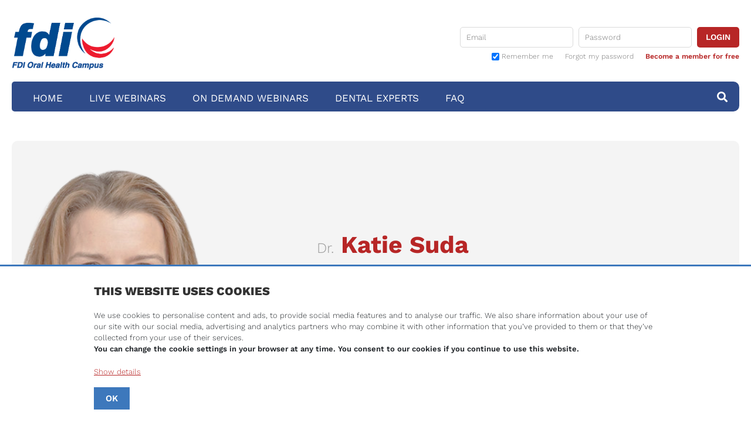

--- FILE ---
content_type: text/html; charset=UTF-8
request_url: https://www.fdioralhealthcampus.org/dental-expert/katie-suda/
body_size: 8431
content:
<!doctype html>
<html class="no-js" lang="en">
<head>
	<meta charset="utf-8" />
	<meta name="viewport" content="width=device-width, initial-scale=1.0, maximum-scale=1.0, user-scalable=0" /> 

	<link rel="apple-touch-icon" sizes="57x57" href="/res/fdi/general/images/favicon/apple-icon-57x57.png">
	<link rel="apple-touch-icon" sizes="60x60" href="/res/fdi/general/images/favicon/apple-icon-60x60.png">
	<link rel="apple-touch-icon" sizes="72x72" href="/res/fdi/general/images/favicon/apple-icon-72x72.png">
	<link rel="apple-touch-icon" sizes="76x76" href="/res/fdi/general/images/favicon/apple-icon-76x76.png">
	<link rel="apple-touch-icon" sizes="114x114" href="/res/fdi/general/images/favicon/apple-icon-114x114.png">
	<link rel="apple-touch-icon" sizes="120x120" href="/res/fdi/general/images/favicon/apple-icon-120x120.png">
	<link rel="apple-touch-icon" sizes="144x144" href="/res/fdi/general/images/favicon/apple-icon-144x144.png">
	<link rel="apple-touch-icon" sizes="152x152" href="/res/fdi/general/images/favicon/apple-icon-152x152.png">
	<link rel="apple-touch-icon" sizes="180x180" href="/res/fdi/general/images/favicon/apple-icon-180x180.png">
	<link rel="icon" type="image/png" sizes="192x192"  href="/res/fdi/general/images/favicon/android-icon-192x192.png">
	<link rel="icon" type="image/png" sizes="32x32" href="/res/fdi/general/images/favicon/favicon-32x32.png">
	<link rel="icon" type="image/png" sizes="96x96" href="/res/fdi/general/images/favicon/favicon-96x96.png">
	<link rel="icon" type="image/png" sizes="16x16" href="/res/fdi/general/images/favicon/favicon-16x16.png">


	<meta name="msapplication-TileColor" content="#ffffff">
	<meta name="msapplication-TileImage" content="/res/fdi/general/images/favicon/ms-icon-144x144.png">
	<meta name="theme-color" content="#ffffff">
	<link href="/res/fdi/general/images/favicon/favicon.ico?v=2" rel="shortcut icon">

	<link rel="stylesheet" href="https://d2aa1umy1sivz4.cloudfront.net/wp-content/themes/dtsc2021/_general/fonts/work-sans/work-sans.css?v=1664793650"> 
			<title> : FDI Oral Health Campus</title>


		<link rel="stylesheet" href="https://maxcdn.bootstrapcdn.com/bootstrap/4.0.0/css/bootstrap.min.css">
		<link rel="stylesheet" href="/res/fdi/general/fonts/icomoon/style.css">
		<link rel="stylesheet" href="/res/fdi/general/fonts/fontawesome/fontawesome-all.css">
		<link rel="stylesheet" href="/res/general/css/ceCertificate.css?v=1">
		<link rel="stylesheet" href="/res/general/css/myCeCertificates.css?v=1">
		<link rel="stylesheet" href="/res/general/css/faq.css">
		<link rel="stylesheet" href="/res/general/css/comments.css">
		<link rel="stylesheet" href="/res/general/css/webinarSubmission.css?v=11">
		<link rel="stylesheet" href="/res/general/css/account.css">
		<link rel="stylesheet" href="/res/fdi/general/css/webinarcos.css?v=3">
		<link rel="stylesheet" href="/res/general/css/footer-disclaimer.css?v=7"> 
		<link rel="stylesheet" href="/res/fdi/general/css/styles.css?v=95">
		<link rel="stylesheet" href="/res/general/css/platform.css" />




		<!-- SOCIAL SHARING START -->
				<!-- SOCIAL SHARING END -->  
			<link rel='dns-prefetch' href='//s.w.org' />
<script type="text/javascript">
            window._nslDOMReady = function (callback) {
                if ( document.readyState === "complete" || document.readyState === "interactive" ) {
                    callback();
                } else {
                    document.addEventListener( "DOMContentLoaded", callback );
                }
            };
            </script><script type='text/javascript' src='https://d2aa1umy1sivz4.cloudfront.net/wp-includes/js/jquery/jquery.js?ver=1.12.4'></script>
<script type='text/javascript' src='https://d2aa1umy1sivz4.cloudfront.net/wp-includes/js/jquery/jquery-migrate.min.js?ver=1.4.1'></script>
<link rel='https://api.w.org/' href='https://www.fdioralhealthcampus.org/wp-json/' />
<link rel="alternate" type="application/json+oembed" href="https://www.fdioralhealthcampus.org/wp-json/oembed/1.0/embed?url=https%3A%2F%2Fwww.fdioralhealthcampus.org%2Fdental-expert%2Fkatie-suda%2F" />
<link rel="alternate" type="text/xml+oembed" href="https://www.fdioralhealthcampus.org/wp-json/oembed/1.0/embed?url=https%3A%2F%2Fwww.fdioralhealthcampus.org%2Fdental-expert%2Fkatie-suda%2F&#038;format=xml" />
<style type="text/css">div.nsl-container[data-align="left"] {
    text-align: left;
}

div.nsl-container[data-align="center"] {
    text-align: center;
}

div.nsl-container[data-align="right"] {
    text-align: right;
}


div.nsl-container .nsl-container-buttons a {
    text-decoration: none !important;
    box-shadow: none !important;
    border: 0;
}

div.nsl-container .nsl-container-buttons {
    display: flex;
    padding: 5px 0;
}

div.nsl-container.nsl-container-block .nsl-container-buttons {
    display: inline-grid;
    grid-template-columns: minmax(145px, auto);
}

div.nsl-container-block-fullwidth .nsl-container-buttons {
    flex-flow: column;
    align-items: center;
}

div.nsl-container-block-fullwidth .nsl-container-buttons a,
div.nsl-container-block .nsl-container-buttons a {
    flex: 1 1 auto;
    display: block;
    margin: 5px 0;
    width: 100%;
}

div.nsl-container-inline {
    margin: -5px;
    text-align: left;
}

div.nsl-container-inline .nsl-container-buttons {
    justify-content: center;
    flex-wrap: wrap;
}

div.nsl-container-inline .nsl-container-buttons a {
    margin: 5px;
    display: inline-block;
}

div.nsl-container-grid .nsl-container-buttons {
    flex-flow: row;
    align-items: center;
    flex-wrap: wrap;
}

div.nsl-container-grid .nsl-container-buttons a {
    flex: 1 1 auto;
    display: block;
    margin: 5px;
    max-width: 280px;
    width: 100%;
}

@media only screen and (min-width: 650px) {
    div.nsl-container-grid .nsl-container-buttons a {
        width: auto;
    }
}

div.nsl-container .nsl-button {
    cursor: pointer;
    vertical-align: top;
    border-radius: 4px;
}

div.nsl-container .nsl-button-default {
    color: #fff;
    display: flex;
}

div.nsl-container .nsl-button-icon {
    display: inline-block;
}

div.nsl-container .nsl-button-svg-container {
    flex: 0 0 auto;
    padding: 8px;
    display: flex;
    align-items: center;
}

div.nsl-container svg {
    height: 24px;
    width: 24px;
    vertical-align: top;
}

div.nsl-container .nsl-button-default div.nsl-button-label-container {
    margin: 0 24px 0 12px;
    padding: 10px 0;
    font-family: Helvetica, Arial, sans-serif;
    font-size: 16px;
    line-height: 20px;
    letter-spacing: .25px;
    overflow: hidden;
    text-align: center;
    text-overflow: clip;
    white-space: nowrap;
    flex: 1 1 auto;
    -webkit-font-smoothing: antialiased;
    -moz-osx-font-smoothing: grayscale;
    text-transform: none;
    display: inline-block;
}

div.nsl-container .nsl-button-google[data-skin="dark"] .nsl-button-svg-container {
    margin: 1px;
    padding: 7px;
    border-radius: 3px;
    background: #fff;
}

div.nsl-container .nsl-button-google[data-skin="light"] {
    border-radius: 1px;
    box-shadow: 0 1px 5px 0 rgba(0, 0, 0, .25);
    color: RGBA(0, 0, 0, 0.54);
}

div.nsl-container .nsl-button-apple .nsl-button-svg-container {
    padding: 0 6px;
}

div.nsl-container .nsl-button-apple .nsl-button-svg-container svg {
    height: 40px;
    width: auto;
}

div.nsl-container .nsl-button-apple[data-skin="light"] {
    color: #000;
    box-shadow: 0 0 0 1px #000;
}

div.nsl-container .nsl-button-facebook[data-skin="white"] {
    color: #000;
    box-shadow: inset 0 0 0 1px #000;
}

div.nsl-container .nsl-button-facebook[data-skin="light"] {
    color: #1877F2;
    box-shadow: inset 0 0 0 1px #1877F2;
}

div.nsl-container .nsl-button-apple div.nsl-button-label-container {
    font-size: 17px;
    font-family: -apple-system, BlinkMacSystemFont, "Segoe UI", Roboto, Helvetica, Arial, sans-serif, "Apple Color Emoji", "Segoe UI Emoji", "Segoe UI Symbol";
}

div.nsl-container .nsl-button-slack div.nsl-button-label-container {
    font-size: 17px;
    font-family: -apple-system, BlinkMacSystemFont, "Segoe UI", Roboto, Helvetica, Arial, sans-serif, "Apple Color Emoji", "Segoe UI Emoji", "Segoe UI Symbol";
}

div.nsl-container .nsl-button-slack[data-skin="light"] {
    color: #000000;
    box-shadow: inset 0 0 0 1px #DDDDDD;
}

.nsl-clear {
    clear: both;
}

.nsl-container {
    clear: both;
}

/*Button align start*/

div.nsl-container-inline[data-align="left"] .nsl-container-buttons {
    justify-content: flex-start;
}

div.nsl-container-inline[data-align="center"] .nsl-container-buttons {
    justify-content: center;
}

div.nsl-container-inline[data-align="right"] .nsl-container-buttons {
    justify-content: flex-end;
}


div.nsl-container-grid[data-align="left"] .nsl-container-buttons {
    justify-content: flex-start;
}

div.nsl-container-grid[data-align="center"] .nsl-container-buttons {
    justify-content: center;
}

div.nsl-container-grid[data-align="right"] .nsl-container-buttons {
    justify-content: flex-end;
}

div.nsl-container-grid[data-align="space-around"] .nsl-container-buttons {
    justify-content: space-around;
}

div.nsl-container-grid[data-align="space-between"] .nsl-container-buttons {
    justify-content: space-between;
}

/* Button align end*/

/* Redirect */

#nsl-redirect-overlay {
    display: flex;
    flex-direction: column;
    justify-content: center;
    align-items: center;
    position: fixed;
    z-index: 1000000;
    left: 0;
    top: 0;
    width: 100%;
    height: 100%;
    backdrop-filter: blur(1px);
    background-color: RGBA(0, 0, 0, .32);;
}

#nsl-redirect-overlay-container {
    display: flex;
    flex-direction: column;
    justify-content: center;
    align-items: center;
    background-color: white;
    padding: 30px;
    border-radius: 10px;
}

#nsl-redirect-overlay-spinner {
    content: '';
    display: block;
    margin: 20px;
    border: 9px solid RGBA(0, 0, 0, .6);
    border-top: 9px solid #fff;
    border-radius: 50%;
    box-shadow: inset 0 0 0 1px RGBA(0, 0, 0, .6), 0 0 0 1px RGBA(0, 0, 0, .6);
    width: 40px;
    height: 40px;
    animation: nsl-loader-spin 2s linear infinite;
}

@keyframes nsl-loader-spin {
    0% {
        transform: rotate(0deg)
    }
    to {
        transform: rotate(360deg)
    }
}

#nsl-redirect-overlay-title {
    font-family: -apple-system, BlinkMacSystemFont, "Segoe UI", Roboto, Oxygen-Sans, Ubuntu, Cantarell, "Helvetica Neue", sans-serif;
    font-size: 18px;
    font-weight: bold;
    color: #3C434A;
}

#nsl-redirect-overlay-text {
    font-family: -apple-system, BlinkMacSystemFont, "Segoe UI", Roboto, Oxygen-Sans, Ubuntu, Cantarell, "Helvetica Neue", sans-serif;
    text-align: center;
    font-size: 14px;
    color: #3C434A;
}

/* Redirect END*/</style> 
</head>

<body class="dental-expert-template-default single single-dental-expert postid-65748 katie-suda">

	<div class="wrapper">	
		<div class="headerWrap">
			<div class="section header">

				<a href="/" class="logo"><img src="/res/fdi/general/images/logo.png?v=1" alt=""></a>
				<div class="topMenu">
					

<div class="loginBox">
          <div class="widget_text" id="text-9">
             <form name="loginform" id="loginform" action="/usrlgn.php" method="post">
             <div class="textwidget">
                <p class="login-username">
                  <input type="text" name="log" class="input" placeholder="Email">
                </p>
                <p class="login-password">
                  <input type="password" name="pwd" class="input" placeholder="Password" value="" size="20">
                </p>
                <p class="login-submit">
                  <input type="submit" name="wp-submit" class="button-primary" value="Login">
                </p>
            </div>
            <div class="loginBoxLinks">
              <p class="login-remember">
                <input type="checkbox" name="rememberme" value="forever" checked="checked">
                <label>Remember me</label>
              </p>
              <p class="lost_password-link"><a href="/usrlgn.php?action=lostpassword">Forgot my password</a></p>
              <p class="register-link"><a href="/register/">Become a member for free</a></p>
            </div>
            <input type="hidden" name="redirect_to" value="dental-expert/katie-suda">
            </form>
          </div>
        </div>

					<div class="account">
													<span><a href="/login/"><i class="far fa-user"></i></a></span>
							<ul>
								<li><a href="/login/">Login</a></li>
								<li><a href="/register/">Create a free account</a></li>
							</ul>
											</div>


					
				</div> 


				<div class="menuWrap">
					<ul id="menu-fdi-oral-health-campus-main-menu" class=""><li id="menu-item-44995" class="menu-item menu-item-type-custom menu-item-object-custom menu-item-44995"><a href="/">Home</a></li>
<li id="menu-item-44993" class="menu-item menu-item-type-custom menu-item-object-custom menu-item-44993"><a href="/webinar/?format=live">Live Webinars</a></li>
<li id="menu-item-44996" class="menu-item menu-item-type-custom menu-item-object-custom menu-item-44996"><a href="/webinar/?format=on-demand">On Demand Webinars</a></li>
<li id="menu-item-44998" class="menu-item menu-item-type-custom menu-item-object-custom menu-item-44998"><a href="/dental-expert/">Dental Experts</a></li>
<li id="menu-item-44997" class="menu-item menu-item-type-custom menu-item-object-custom menu-item-44997"><a href="/questions/">FAQ</a></li>
</ul>
					<div class="searchTrigger"><i class="fas fa-search"></i></div>
					<!-- search -->
<form class="search" method="get" action="https://www.fdioralhealthcampus.org" role="search">
	<input class="search-input" type="search" name="s" placeholder="Search keyword...">
	<button class="search-submit" type="submit" role="button">Search</button>
</form>
<!-- /search -->
				</div>


				<div class="menuTrigger">
					<div>
						<span></span>
						<span></span>
						<span></span>
					</div>
				</div>


			</div>
		</div>



<div class="mainContent">

	<div class="inside">
		
		<div class="row speakerProfile">
			<div class="col-md-12">
				<div class="inside">
					<img src="https://d2aa1umy1sivz4.cloudfront.net/wp-content/uploads/2021/06/katie-suda-left.png" alt="Dr. Katie Suda "/>					
					<div class="bio">
						<h1 class="name"><span class="title">Dr.</span> Katie Suda</h1> 
						<div class="text">
						<p>Dr. Suda is a Research Health Scientist with the U.S. Veterans Health Administration and Professor at the University of Pittsburgh School of Medicine in Pennsylvania. Dr. Suda’s research is focused on outpatient prescribing using population-level datasets. Dr. Suda is lead investigator on U.S. federal grants focused on prescribing patterns by dentists and implementation strategies to improve prescribing.</p>
 
						</div>
						<a href="" class="more">more</a> 
					</div>
				</div>
			</div>
			<div class="col-md-12">
				<h1>Webinars with <span class="title">Dr.</span> Katie Suda</h1>
				<div class="row listing">
					<div class="col-lg-6">
	<div class="item on-demand fdi-congress-sydney-2021">
		<a href="https://www.fdioralhealthcampus.org/webinar/tackling-antibiotic-resistance-avoiding-the-next-pandemic/" class="banner">
			<img src="https://d2aa1umy1sivz4.cloudfront.net/wp-content/uploads/2020/09/Wendy-Thompson-left.png" alt="Dr. Wendy Thompson "/><img src="https://d2aa1umy1sivz4.cloudfront.net/wp-content/uploads/2021/06/vanessa-carter-left.png" alt="Ms. Vanessa Carter "/><img src="https://d2aa1umy1sivz4.cloudfront.net/wp-content/uploads/2021/06/katie-suda-left.png" alt="Dr. Katie Suda "/><img src="https://d2aa1umy1sivz4.cloudfront.net/wp-content/uploads/2021/06/susan-sutherland-left.png" alt="Dr. Susan Sutherland "/>		</a>
		<div class="text">
			<div class="meta">
								<div class="language">
            <div class="flag">
            <img src="/res/general/images/flags/large-square/english.gif" alt=""></div></div>
				<div class="date-wrap">
					<span class="type">On Demand Webinar</span>				</div>
			</div>
			<div class="name-wrap">
				<a href="https://www.fdioralhealthcampus.org/webinar/tackling-antibiotic-resistance-avoiding-the-next-pandemic/" class="name">Tackling antibiotic resistance—avoiding the next pandemic</a>
			</div>
			<p class="speaker-name">Speakers: <strong><span class="title">Dr.</span> Wendy Thompson<span class="separator">, </span><span class="title">Ms.</span> Vanessa Carter<span class="separator">, </span><span class="title">Dr.</span> Katie Suda<span class="separator">, </span><span class="title">Dr.</span> Susan Sutherland</strong></p>
			
			
			
<div class="clear"></div>
			<a href="https://www.fdioralhealthcampus.org/webinar/tackling-antibiotic-resistance-avoiding-the-next-pandemic/" class="btn">Register Now</a>


			
			</div>
			<div class="clear"></div>
		</div>

	</div>
				</div>
			</div>

		</div>

	</div>

</div>

</div>
<div class="footerWrapper">
	<div class="footer">
		


		<ul class="menu">
			<li><a href="/terms-and-conditions/">Terms & Conditions</a></li>
			<li><a href="/privacy-policy/">Privacy Policy</a></li>
			<li><a href="/imprint/">Imprint</a></li>
		</ul>
		
		<ul class="footerLogos">
	<li><a href="https://www.dental-tribune.com" target="_blank"><img alt="" src="https://global.tribune-group.com/texts/logos/dti-grey.png"></a></li>
	<li><a href="https://www.dtstudyclub.com/" target="_blank"><img alt="" src="https://global.tribune-group.com/texts/logos/dtsc-grey.png"></a></li>
	<li><a href="https://www.tribunegroup.com" target="_blank"><img alt="" src="https://global.tribune-group.com/texts/logos/tg-grey.png"></a></li>
</ul> <p class="disclaimer">
	<a href="http://www.ada.org/" target="_blank"><img alt="" src="https://global.tribune-group.com/texts/ada_cerp/ada-cerp-grey.png"></a>
	Tribune Group GmbH is an ADA CERP Recognized Provider.<br>
ADA CERP is a service of the American Dental Association to assist dental professionals in identifying quality providers of continuing dental education. ADA CERP does not approve or endorse individual courses or instructors, nor does it imply acceptance of credit hours by boards of dentistry. This continuing education activity has been planned and implemented in accordance with the standards of the ADA Continuing Education Recognition Program (ADA CERP) through joint efforts between Tribune Group GmbH and Dental Tribune International GmbH, recognized through ADA CERP from 5/1/24 - 6/30/27.
</p> 		
	</div>
</div>


	<script>jQuery(document).ready( function() {
      jQuery.ajax({
        type: 'POST',
        url: '/scripts/getCookieConsent.php/?getCookieConsent=1',
        data: 'id=testdata',
        dataType: 'json',
        cache: false,

        success: function(result) {
          jQuery.each(result, function(key, value) {
            if (value['answer'] == "1") {
              //alert(value['answer']);
              var content = value['content']
              jQuery("body").append(content);
            }
          })
        },

        error: function(result) {
          console.log("ErrorCookies", result);
        }
      });
    });


</script><script type='text/javascript' src='https://d2aa1umy1sivz4.cloudfront.net/wp-includes/js/wp-embed.min.js?ver=4.9.28'></script>
<script type='text/javascript' src='https://www.recaptcha.net/recaptcha/api.js?hl&#038;render=explicit&#038;ver=4.9.28'></script>
<script type="text/javascript">(function (undefined) {var _localizedStrings={"redirect_overlay_title":"Hold On","redirect_overlay_text":"You are being redirected to another page,<br>it may take a few seconds."};var _targetWindow="prefer-popup";var _redirectOverlay="overlay-with-spinner-and-message";
window.NSLPopup = function (url, title, w, h) {
    var userAgent = navigator.userAgent,
        mobile = function () {
            return /\b(iPhone|iP[ao]d)/.test(userAgent) ||
                /\b(iP[ao]d)/.test(userAgent) ||
                /Android/i.test(userAgent) ||
                /Mobile/i.test(userAgent);
        },
        screenX = window.screenX !== undefined ? window.screenX : window.screenLeft,
        screenY = window.screenY !== undefined ? window.screenY : window.screenTop,
        outerWidth = window.outerWidth !== undefined ? window.outerWidth : document.documentElement.clientWidth,
        outerHeight = window.outerHeight !== undefined ? window.outerHeight : document.documentElement.clientHeight - 22,
        targetWidth = mobile() ? null : w,
        targetHeight = mobile() ? null : h,
        V = screenX < 0 ? window.screen.width + screenX : screenX,
        left = parseInt(V + (outerWidth - targetWidth) / 2, 10),
        right = parseInt(screenY + (outerHeight - targetHeight) / 2.5, 10),
        features = [];
    if (targetWidth !== null) {
        features.push('width=' + targetWidth);
    }
    if (targetHeight !== null) {
        features.push('height=' + targetHeight);
    }
    features.push('left=' + left);
    features.push('top=' + right);
    features.push('scrollbars=1');

    var newWindow = window.open(url, title, features.join(','));

    if (window.focus) {
        newWindow.focus();
    }

    return newWindow;
};

var isWebView = null;

function checkWebView() {
    if (isWebView === null) {
        function _detectOS(ua) {
            if (/Android/.test(ua)) {
                return "Android";
            } else if (/iPhone|iPad|iPod/.test(ua)) {
                return "iOS";
            } else if (/Windows/.test(ua)) {
                return "Windows";
            } else if (/Mac OS X/.test(ua)) {
                return "Mac";
            } else if (/CrOS/.test(ua)) {
                return "Chrome OS";
            } else if (/Firefox/.test(ua)) {
                return "Firefox OS";
            }
            return "";
        }

        function _detectBrowser(ua) {
            var android = /Android/.test(ua);

            if (/Opera Mini/.test(ua) || / OPR/.test(ua) || / OPT/.test(ua)) {
                return "Opera";
            } else if (/CriOS/.test(ua)) {
                return "Chrome for iOS";
            } else if (/Edge/.test(ua)) {
                return "Edge";
            } else if (android && /Silk\//.test(ua)) {
                return "Silk";
            } else if (/Chrome/.test(ua)) {
                return "Chrome";
            } else if (/Firefox/.test(ua)) {
                return "Firefox";
            } else if (android) {
                return "AOSP";
            } else if (/MSIE|Trident/.test(ua)) {
                return "IE";
            } else if (/Safari\//.test(ua)) {
                return "Safari";
            } else if (/AppleWebKit/.test(ua)) {
                return "WebKit";
            }
            return "";
        }

        function _detectBrowserVersion(ua, browser) {
            if (browser === "Opera") {
                return /Opera Mini/.test(ua) ? _getVersion(ua, "Opera Mini/") :
                    / OPR/.test(ua) ? _getVersion(ua, " OPR/") :
                        _getVersion(ua, " OPT/");
            } else if (browser === "Chrome for iOS") {
                return _getVersion(ua, "CriOS/");
            } else if (browser === "Edge") {
                return _getVersion(ua, "Edge/");
            } else if (browser === "Chrome") {
                return _getVersion(ua, "Chrome/");
            } else if (browser === "Firefox") {
                return _getVersion(ua, "Firefox/");
            } else if (browser === "Silk") {
                return _getVersion(ua, "Silk/");
            } else if (browser === "AOSP") {
                return _getVersion(ua, "Version/");
            } else if (browser === "IE") {
                return /IEMobile/.test(ua) ? _getVersion(ua, "IEMobile/") :
                    /MSIE/.test(ua) ? _getVersion(ua, "MSIE ")
                        :
                        _getVersion(ua, "rv:");
            } else if (browser === "Safari") {
                return _getVersion(ua, "Version/");
            } else if (browser === "WebKit") {
                return _getVersion(ua, "WebKit/");
            }
            return "0.0.0";
        }

        function _getVersion(ua, token) {
            try {
                return _normalizeSemverString(ua.split(token)[1].trim().split(/[^\w\.]/)[0]);
            } catch (o_O) {
            }
            return "0.0.0";
        }

        function _normalizeSemverString(version) {
            var ary = version.split(/[\._]/);
            return (parseInt(ary[0], 10) || 0) + "." +
                (parseInt(ary[1], 10) || 0) + "." +
                (parseInt(ary[2], 10) || 0);
        }

        function _isWebView(ua, os, browser, version, options) {
            switch (os + browser) {
                case "iOSSafari":
                    return false;
                case "iOSWebKit":
                    return _isWebView_iOS(options);
                case "AndroidAOSP":
                    return false;
                case "AndroidChrome":
                    return parseFloat(version) >= 42 ? /; wv/.test(ua) : /\d{2}\.0\.0/.test(version) ? true : _isWebView_Android(options);
            }
            return false;
        }

        function _isWebView_iOS(options) {
            var document = (window["document"] || {});

            if ("WEB_VIEW" in options) {
                return options["WEB_VIEW"];
            }
            return !("fullscreenEnabled" in document || "webkitFullscreenEnabled" in document || false);
        }

        function _isWebView_Android(options) {
            if ("WEB_VIEW" in options) {
                return options["WEB_VIEW"];
            }
            return !("requestFileSystem" in window || "webkitRequestFileSystem" in window || false);
        }

        var options = {};
        var nav = window.navigator || {};
        var ua = nav.userAgent || "";
        var os = _detectOS(ua);
        var browser = _detectBrowser(ua);
        var browserVersion = _detectBrowserVersion(ua, browser);

        isWebView = _isWebView(ua, os, browser, browserVersion, options);
    }

    return isWebView;
}

function isAllowedWebViewForUserAgent(provider) {
    var googleAllowedWebViews = [
        'Instagram',
        'FBAV',
        'FBAN',
        'Line',
    ], facebookAllowedWebViews = [
        'Instagram',
        'FBAV',
        'FBAN'
    ], whitelist = [];

    switch (provider) {
        case 'facebook':
            whitelist = facebookAllowedWebViews;
            break;
        case 'google':
            whitelist = googleAllowedWebViews;
            break;
    }

    var nav = window.navigator || {};
    var ua = nav.userAgent || "";

    if (whitelist.length && ua.match(new RegExp(whitelist.join('|')))) {
        return true;
    }

    return false;
}

window._nslDOMReady(function () {

    window.nslRedirect = function (url) {
        if (_redirectOverlay) {
            var overlay = document.createElement('div');
            overlay.id = "nsl-redirect-overlay";
            var overlayHTML = '',
                overlayContainer = "<div id='nsl-redirect-overlay-container'>",
                overlayContainerClose = "</div>",
                overlaySpinner = "<div id='nsl-redirect-overlay-spinner'></div>",
                overlayTitle = "<p id='nsl-redirect-overlay-title'>" + _localizedStrings.redirect_overlay_title + "</p>",
                overlayText = "<p id='nsl-redirect-overlay-text'>" + _localizedStrings.redirect_overlay_text + "</p>";

            switch (_redirectOverlay) {
                case "overlay-only":
                    break;
                case "overlay-with-spinner":
                    overlayHTML = overlayContainer + overlaySpinner + overlayContainerClose;
                    break;
                default:
                    overlayHTML = overlayContainer + overlaySpinner + overlayTitle + overlayText + overlayContainerClose;
                    break;
            }

            overlay.insertAdjacentHTML("afterbegin", overlayHTML);
            document.body.appendChild(overlay);
        }

        window.location = url;
    };

    var targetWindow = _targetWindow || 'prefer-popup',
        lastPopup = false;


    var buttonLinks = document.querySelectorAll(' a[data-plugin="nsl"][data-action="connect"], a[data-plugin="nsl"][data-action="link"]');
    buttonLinks.forEach(function (buttonLink) {
        buttonLink.addEventListener('click', function (e) {
            if (lastPopup && !lastPopup.closed) {
                e.preventDefault();
                lastPopup.focus();
            } else {

                var href = this.href,
                    success = false;
                if (href.indexOf('?') !== -1) {
                    href += '&';
                } else {
                    href += '?';
                }

                var redirectTo = this.dataset.redirect;
                if (redirectTo === 'current') {
                    href += 'redirect=' + encodeURIComponent(window.location.href) + '&';
                } else if (redirectTo && redirectTo !== '') {
                    href += 'redirect=' + encodeURIComponent(redirectTo) + '&';
                }

                if (targetWindow !== 'prefer-same-window' && checkWebView()) {
                    targetWindow = 'prefer-same-window';
                }

                if (targetWindow === 'prefer-popup') {
                    lastPopup = NSLPopup(href + 'display=popup', 'nsl-social-connect', this.dataset.popupwidth, this.dataset.popupheight);
                    if (lastPopup) {
                        success = true;
                        e.preventDefault();
                    }
                } else if (targetWindow === 'prefer-new-tab') {
                    var newTab = window.open(href + 'display=popup', '_blank');
                    if (newTab) {
                        if (window.focus) {
                            newTab.focus();
                        }
                        success = true;
                        e.preventDefault();
                    }
                }

                if (!success) {
                    window.location = href;
                    e.preventDefault();
                }
            }
        });
    });

    var googleLoginButtons = document.querySelectorAll(' a[data-plugin="nsl"][data-provider="google"]');
    if (googleLoginButtons.length && checkWebView() && !isAllowedWebViewForUserAgent('google')) {
        googleLoginButtons.forEach(function (googleLoginButton) {
            googleLoginButton.remove();
        });
    }

    var facebookLoginButtons = document.querySelectorAll(' a[data-plugin="nsl"][data-provider="facebook"]');
    if (facebookLoginButtons.length && checkWebView() && /Android/.test(window.navigator.userAgent) && !isAllowedWebViewForUserAgent('facebook')) {
        facebookLoginButtons.forEach(function (facebookLoginButton) {
            facebookLoginButton.remove();
        });
    }
});})();</script> 


<!-- Modal -->

<script>
	jQuery(function($) {
	$('.marketing-banners img').click(function(){
		$('#marketingbannerModal .modal-body').empty();
		$('#marketingbannerModal .modal-body').append('<img src="'+$(this).attr('src')+'" alt="" />')
	})
});
</script>
<div class="modal fade" id="marketingbannerModal" tabindex="-1" aria-labelledby="marketingbannerModalLabel" aria-hidden="true">
  <div class="modal-dialog modal-lg">
    <div class="modal-content">
      <button type="button" class="close" data-dismiss="modal" aria-label="Close"><span aria-hidden="true">&times;</span></button>
      <div class="modal-body">
        
      </div>
    </div>
  </div>
</div>




	<!-- Optional JavaScript -->
	<!-- jQuery first, then Popper.js, then Bootstrap JS -->
	<script src="https://cdnjs.cloudflare.com/ajax/libs/popper.js/1.12.9/umd/popper.min.js" integrity="sha384-ApNbgh9B+Y1QKtv3Rn7W3mgPxhU9K/ScQsAP7hUibX39j7fakFPskvXusvfa0b4Q" crossorigin="anonymous"></script>
	<script src="https://maxcdn.bootstrapcdn.com/bootstrap/4.0.0/js/bootstrap.min.js" integrity="sha384-JZR6Spejh4U02d8jOt6vLEHfe/JQGiRRSQQxSfFWpi1MquVdAyjUar5+76PVCmYl" crossorigin="anonymous"></script>




	<link rel="stylesheet" href="/res/fdi/general/js/owl-carousel/owl.carousel.min.css">
	<link rel="stylesheet" href="/res/fdi/general/js/owl-carousel/owl.theme.default.css">


	<script src="/res/fdi/general/js/owl-carousel/owl.carousel.min.js"></script>
	<script src="/res/general/js/jquery.counteverest.min.js"></script>
	<script src="/res/general/js/jquery-textfill-master/dist/jquery.textfill.min.js"></script>
	<script src="/res/fdi/general/js/imagesloaded.pkgd.min.js"></script>
	<script src="/res/general/js/jquery.matchHeight-min.js"></script>


	<script src="/res/fdi/general/js/scripts.js?v=26"></script>



</body>
</html>
 







<!-- Performance optimized by Redis Object Cache. Learn more: https://wprediscache.com -->


--- FILE ---
content_type: text/html; charset=UTF-8
request_url: https://www.fdioralhealthcampus.org/scripts/getCookieConsent.php/?getCookieConsent=1
body_size: 3055
content:
{"1":{"answer":1,"content":"<div class=\"cookies\" style=\"border-top:solid 3px #3d78bc;\">\n    <div class=\"inside\">\n        <h2>This website uses cookies<\/h2>\n        <p>We use cookies to personalise content and ads, to provide social media features and to analyse our traffic. We also share information about your use of our site with our social media, advertising and analytics partners who may combine it with other information that you\u2019ve provided to them or that they\u2019ve collected from your use of their services.<br\/><strong>You can change the cookie settings in your browser at any time. You consent to our cookies if you continue to use this website.<\/strong><\/p>\n        <div class=\"checkboxes\">\n            \n            <a href=\"\" class=\"showDetails\">Show details<\/a>\n\n        <\/div>\n        <div class=\"details\">\n            <p>Cookies are small text files that can be used by websites to make a user's experience more efficient. The law states that we can store cookies on your device if they are strictly necessary for the operation of this site. For all other types of cookies we need your permission. This site uses different types of cookies. Some cookies are placed by third party services that appear on our pages.<\/p>\n                <ul><li><a href=\"#Necessary\">Necessary (10)<\/a><\/li><li><a href=\"#Statistics\">Statistics (9)<\/a><\/li><\/ul>\n                <p><a name=\"Necessary\"><\/a><strong>Necessary cookies<\/strong><br>Necessary cookies help make a website usable by enabling basic functions like page navigation and access to secure areas of the website. The website cannot function properly without these cookies.<\/p><div class=\"responsiveTable\"><table class=\"cookiesTable\" cellpading=\"0\" cellspacing=\"0\">\n                    <thead>\n                        <tr>\n                            <td>Name<\/td>\n                            <td>Provider<\/td>\n                            <td>Purpose<\/td>\n                            <td>Expiry<\/td>\n                            <td>Type<\/td>\n                        <\/tr>\n                    <\/thead>\n                    <tbody><tr>\n                            <td>PHPSESSID<\/td>\n                            <td>www.fdioralhealthcampus.org<\/td>\n                            <td>Session ID for the current user.<\/td>\n                            <td>session<\/td>\n                            <td>HTTPP<\/td>\n                        <\/tr><tr>\n                            <td>country<\/td>\n                            <td>www.fdioralhealthcampus.org<\/td>\n                            <td>Country of the current user.<\/td>\n                            <td>1 week<\/td>\n                            <td>HTTPP<\/td>\n                        <\/tr><tr>\n                            <td>countryCode<\/td>\n                            <td>www.fdioralhealthcampus.org<\/td>\n                            <td>Country code of the current user.<\/td>\n                            <td>1 week<\/td>\n                            <td>HTTPP<\/td>\n                        <\/tr><tr>\n                            <td>incompleteProfilePopupShown<\/td>\n                            <td>www.fdioralhealthcampus.org<\/td>\n                            <td>Used to determine if the incomplete profile popup should be shown for the logged-in user.<\/td>\n                            <td>1 week<\/td>\n                            <td>HTTPP<\/td>\n                        <\/tr><tr>\n                            <td>dti_test_cookie<\/td>\n                            <td>www.fdioralhealthcampus.org<\/td>\n                            <td>Assessing whether the browser accepts cookies.<\/td>\n                            <td>session<\/td>\n                            <td>HTTPP<\/td>\n                        <\/tr><tr>\n                            <td>dti_cookie_popup<\/td>\n                            <td>www.fdioralhealthcampus.org<\/td>\n                            <td>Stores the visitor's acceptance of the cookie policy popup.<\/td>\n                            <td>1 year<\/td>\n                            <td>HTTPP<\/td>\n                        <\/tr><tr>\n                            <td>dti_sec_329e5a38b42868d9b604c9ebfa90841c<\/td>\n                            <td>www.fdioralhealthcampus.org<\/td>\n                            <td>Session management cookies for logged in users<\/td>\n                            <td>1 year<\/td>\n                            <td>HTTPP<\/td>\n                        <\/tr><tr>\n                            <td>dti_logged_in_329e5a38b42868d9b604c9ebfa90841c<\/td>\n                            <td>www.fdioralhealthcampus.org<\/td>\n                            <td>Session management cookies for logged in users<\/td>\n                            <td>1 year<\/td>\n                            <td>HTTPP<\/td>\n                        <\/tr><tr>\n                            <td>__stripe_sid<\/td>\n                            <td>www.fdioralhealthcampus.org<\/td>\n                            <td>Used by our payment processor, Stripe.<\/td>\n                            <td>1 year<\/td>\n                            <td>HTTPP<\/td>\n                        <\/tr><tr>\n                            <td>__stripe_mid<\/td>\n                            <td>www.fdioralhealthcampus.org<\/td>\n                            <td>Used by our payment processor, Stripe.<\/td>\n                            <td>1 year<\/td>\n                            <td>HTTPP<\/td>\n                        <\/tr><\/tbody><\/table><\/div><p><a name=\"Statistics\"><\/a><strong>Statistics cookies<\/strong><br>Statistic cookies help website owners to understand how visitors interact with websites by collecting and reporting information anonymously.<\/p><div class=\"responsiveTable\"><table class=\"cookiesTable\" cellpading=\"0\" cellspacing=\"0\">\n                    <thead>\n                        <tr>\n                            <td>Name<\/td>\n                            <td>Provider<\/td>\n                            <td>Purpose<\/td>\n                            <td>Expiry<\/td>\n                            <td>Type<\/td>\n                        <\/tr>\n                    <\/thead>\n                    <tbody><tr>\n                            <td>_ga<\/td>\n                            <td>google.com<\/td>\n                            <td>Used by Google Analytics by registering a unique ID that is used to generate statistical data on how the visitor uses the website.<span style=\"font-size:11px; color:#aaa;\"><br\/>More information: <a href=\"https:\/\/www.google.com\/intl\/en\/policies\/privacy\/\" target=\"_blank\">Google Privacy Policy<\/a>, <a href=\"https:\/\/developers.google.com\/analytics\/devguides\/collection\/analyticsjs\/cookie-usage\" target=\"_blank\">Google Analytics Cookie Usage<\/a><\/span><\/td>\n                            <td>2 years<\/td>\n                            <td>HTTPP<\/td>\n                        <\/tr><tr>\n                            <td>_gid<\/td>\n                            <td>google.com<\/td>\n                            <td>Used by Google Analytics by registering a unique ID that is used to generate statistical data on how the visitor uses the website.<span style=\"font-size:11px; color:#aaa;\"><br\/>More information: <a href=\"https:\/\/www.google.com\/intl\/en\/policies\/privacy\/\" target=\"_blank\">Google Privacy Policy<\/a>, <a href=\"https:\/\/developers.google.com\/analytics\/devguides\/collection\/analyticsjs\/cookie-usage\" target=\"_blank\">Google Analytics Cookie Usage<\/a><\/span><\/td>\n                            <td>session<\/td>\n                            <td>HTTPP<\/td>\n                        <\/tr><tr>\n                            <td>_gtag<\/td>\n                            <td>google.com<\/td>\n                            <td>Used by Google Analytics by registering a unique ID that is used to generate statistical data on how the visitor uses the website.<span style=\"font-size:11px; color:#aaa;\"><br\/>More information: <a href=\"https:\/\/www.google.com\/intl\/en\/policies\/privacy\/\" target=\"_blank\">Google Privacy Policy<\/a>, <a href=\"https:\/\/developers.google.com\/analytics\/devguides\/collection\/analyticsjs\/cookie-usage\" target=\"_blank\">Google Analytics Cookie Usage<\/a><\/span><\/td>\n                            <td>1 year<\/td>\n                            <td>HTTPP<\/td>\n                        <\/tr><tr>\n                            <td>_gat<\/td>\n                            <td>google.com<\/td>\n                            <td>Used by Google Analytics to throttle request rate.<span style=\"font-size:11px; color:#aaa;\"><br\/>More information: <a href=\"https:\/\/www.google.com\/intl\/en\/policies\/privacy\/\" target=\"_blank\">Google Privacy Policy<\/a>, <a href=\"https:\/\/developers.google.com\/analytics\/devguides\/collection\/analyticsjs\/cookie-usage\" target=\"_blank\">Google Analytics Cookie Usage<\/a><\/span><\/td>\n                            <td>session<\/td>\n                            <td>HTTPP<\/td>\n                        <\/tr><tr>\n                            <td>_utmz<\/td>\n                            <td>google.com<\/td>\n                            <td>Stores the traffic source or campaign that explains how the user reached your site. The cookie is created when the javascript library executes and is updated every time data is sent to Google Analytics.<span style=\"font-size:11px; color:#aaa;\"><br\/>More information: <a href=\"https:\/\/www.google.com\/intl\/en\/policies\/privacy\/\" target=\"_blank\">Google Privacy Policy<\/a>, <a href=\"https:\/\/developers.google.com\/analytics\/devguides\/collection\/analyticsjs\/cookie-usage\" target=\"_blank\">Google Analytics Cookie Usage<\/a><\/span><\/td>\n                            <td>6 months<\/td>\n                            <td>HTTPP<\/td>\n                        <\/tr><tr>\n                            <td>_utmt<\/td>\n                            <td>google.com<\/td>\n                            <td>Used to throttle request rate.<span style=\"font-size:11px; color:#aaa;\"><br\/>More information: <a href=\"https:\/\/www.google.com\/intl\/en\/policies\/privacy\/\" target=\"_blank\">Google Privacy Policy<\/a>, <a href=\"https:\/\/developers.google.com\/analytics\/devguides\/collection\/analyticsjs\/cookie-usage\" target=\"_blank\">Google Analytics Cookie Usage<\/a><\/span><\/td>\n                            <td>10 minutes<\/td>\n                            <td>HTTPP<\/td>\n                        <\/tr><tr>\n                            <td>_utmc<\/td>\n                            <td>google.com<\/td>\n                            <td>Not used in ga.js. Set for interoperability with urchin.js. Historically, this cookie operated in conjunction with the __utmb cookie to determine whether the user was in a new session\/visit.<span style=\"font-size:11px; color:#aaa;\"><br\/>More information: <a href=\"https:\/\/www.google.com\/intl\/en\/policies\/privacy\/\" target=\"_blank\">Google Privacy Policy<\/a>, <a href=\"https:\/\/developers.google.com\/analytics\/devguides\/collection\/analyticsjs\/cookie-usage\" target=\"_blank\">Google Analytics Cookie Usage<\/a><\/span><\/td>\n                            <td>session<\/td>\n                            <td>HTTPP<\/td>\n                        <\/tr><tr>\n                            <td>_utmb<\/td>\n                            <td>google.com<\/td>\n                            <td>Used to determine new sessions\/visits. The cookie is created when the javascript library executes and no existing __utmb cookies exists. The cookie is updated every time data is sent to Google Analytics.<span style=\"font-size:11px; color:#aaa;\"><br\/>More information: <a href=\"https:\/\/www.google.com\/intl\/en\/policies\/privacy\/\" target=\"_blank\">Google Privacy Policy<\/a>, <a href=\"https:\/\/developers.google.com\/analytics\/devguides\/collection\/analyticsjs\/cookie-usage\" target=\"_blank\">Google Analytics Cookie Usage<\/a><\/span><\/td>\n                            <td>30 minutes<\/td>\n                            <td>HTTPP<\/td>\n                        <\/tr><tr>\n                            <td>_utma<\/td>\n                            <td>google.com<\/td>\n                            <td>Used to distinguish users and sessions. The cookie is created when the javascript library executes and no existing __utma cookies exists. The cookie is updated every time data is sent to Google Analytics.<span style=\"font-size:11px; color:#aaa;\"><br\/>More information: <a href=\"https:\/\/www.google.com\/intl\/en\/policies\/privacy\/\" target=\"_blank\">Google Privacy Policy<\/a>, <a href=\"https:\/\/developers.google.com\/analytics\/devguides\/collection\/analyticsjs\/cookie-usage\" target=\"_blank\">Google Analytics Cookie Usage<\/a><\/span><\/td>\n                            <td>2 years<\/td>\n                            <td>HTTPP<\/td>\n                        <\/tr><\/tbody><\/table><\/div>   \n        <\/div>\n\n        <a href=\"\/?userCookieConsent=1\" class=\"okButton\" style=\"background:#3d78bc !important;\">OK<\/a>\n\n    <\/div>\n<\/div>\n\n<script>\n    jQuery('.showDetails').click(function( event ) {\n        event.preventDefault();\n        jQuery('.cookies .details').toggle();\n                \n                jQuery(this).text(jQuery(this).text() == 'Show details' ? 'Hide details' : 'Show details');\n    })\n   \n<\/script>\n\n<style> \n    .cookies .inside strong {}\n    .cookies {  position:  fixed;bottom: 0;left: 0;background: #fff; repeat-x top center #ededed;width: 100%;padding: 0 30px;z-index: 10000000;}\n    .cookies .inside {max-width: 960px;margin: 0 auto;padding: 30px 0;font-size: 13px;font-weight: 300;}\n    .cookies .inside h2 {color: #333;font-size: 20px;text-transform:  uppercase;font-weight: 800;}\n    .cookies .inside p {font-weight: 300;}\n    .cookies .inside .checkboxes {margin:0 0 25px 0;}\n    .cookies .inside .checkboxes ul {padding: 0;list-style:  none;margin: 0 0 25px 0;display:  inline-block;}\n    .cookies .inside .checkboxes ul li {display: inline-block;margin: 0 25px 0 0;}\n    .cookies .inside .checkboxes ul li input {height: auto;margin: 2px 0 0 0;vertical-align:  top;}\n    .cookies .inside .checkboxes ul li label {font-size: 13px;font-weight: 300;line-height:  1;margin: 0 0 0 5px;}\n    .cookies .inside .checkboxes .showDetails {text-decoration: underline;}\n    .cookies .inside .checkboxes .showDetails:hover, .cookies .inside .checkboxes .showDetails:focus {text-decoration: underline !important; }\n    .cookies .inside .details {display: none;padding:  20px;background:  #fff;border: solid 1px #ccc;max-height: 296px;overflow:  hidden;overflow-y:  scroll;margin: 0 0 25px 0; background:#fff;}\n    .cookies .inside .details p {margin: 0 0 10px 0;}\n    .cookies .inside .details p strong {}\n    .cookies .inside .details ul {list-style: none;margin:  0 0 20px 0;padding: 0;}\n    .cookies .inside .details ul li {display: inline-block;margin:  0 20px 0 0;text-decoration: underline;}\n    .cookies .inside .details ul li a {font-size: 13px;}\n    \n    .cookies .inside .details .responsiveTable {max-width:  100%; overflow-x: auto;}\n    .cookies .inside .details .cookiesTable {width: 100%;font-size: 13px;margin: 0;border: none;margin:0 0 20px 0; background:#fff;}\n    .cookies .inside .details .cookiesTable thead {}\n    .cookies .inside .details .cookiesTable thead tr {}\n    .cookies .inside .details .cookiesTable thead tr td {font-size: 13px;background: #ddd;font-weight: 400;padding: 8px;border-right: solid 2px #fff;}\n    .cookies .inside .details .cookiesTable thead tr td:last-child {border:none;}\n    .cookies .inside .details .cookiesTable tbody {}\n    .cookies .inside .details .cookiesTable tbody tr {background: none;}\n    .cookies .inside .details .cookiesTable tbody tr td {font-size: 13px;padding: 8px;border-bottom: solid 1px #eee;}\n    .cookies .inside .okButton {padding: 10px 20px; font-size: 15px; margin: 0 0 0 0; font-weight: 600; color: #fff;}\n    .cookies .inside .okButton:hover {color:#fff !important;text-decoration:none;}\n\n    @media (max-width: 767px) {\n        .cookies {max-height: 75%;padding: 0 20px;overflow-y: auto;}\n        .cookies .inside {padding: 20px 0;}\n        .cookies .inside h2 {}\n        .cookies .inside p {}\n        .cookies .inside .checkboxes {}\n        .cookies .inside .checkboxes ul {margin: 0 0 10px;}\n        .cookies .inside .checkboxes ul li {margin: 0 20px 10px 0;}\n        .cookies .inside .checkboxes ul li input {}\n        .cookies .inside .checkboxes ul li label {}\n        .cookies .inside .checkboxes .showDetails {margin: 0 0 20px 0;display:  block;}\n        .cookies .inside .checkboxes .showDetails:hover, .cookies .inside .checkboxes .showDetails:focus {}\n        .cookies .inside .details {}\n        .cookies .inside .details p {}\n        .cookies .inside .details p strong {}\n        .cookies .inside .details ul {}\n        .cookies .inside .details ul li {}\n        .cookies .inside .details ul li a {}\n        .cookies .inside .details .cookiesTable {}\n        .cookies .inside .details .cookiesTable thead {}\n        .cookies .inside .details .cookiesTable thead tr {}\n        .cookies .inside .details .cookiesTable thead tr td {}\n        .cookies .inside .details .cookiesTable thead tr td:last-child {}\n        .cookies .inside .details .cookiesTable tbody {}\n        .cookies .inside .details .cookiesTable tbody tr {}\n        .cookies .inside .details .cookiesTable tbody tr td {}\n        .cookies .inside .details .cookiesTable tbody tr td:nth-child(2), .cookies .inside .details .cookiesTable tbody tr td:nth-child(3) {min-width: 300px;}\n        .cookies .inside .okButton {}\n    }\n<\/style>"}}

--- FILE ---
content_type: text/css
request_url: https://d2aa1umy1sivz4.cloudfront.net/wp-content/themes/dtsc2021/_general/fonts/work-sans/work-sans.css?v=1664793650
body_size: 571
content:
/* work-sans-100 - latin */
@font-face {
  font-family: 'Work Sans';
  font-style: normal;
  font-weight: 100;
  src: url('work-sans-v18-latin-100.eot'); /* IE9 Compat Modes */
  src: local(''),
       url('work-sans-v18-latin-100.eot?#iefix') format('embedded-opentype'), /* IE6-IE8 */
       url('work-sans-v18-latin-100.woff2') format('woff2'), /* Super Modern Browsers */
       url('work-sans-v18-latin-100.woff') format('woff'), /* Modern Browsers */
       url('work-sans-v18-latin-100.ttf') format('truetype'), /* Safari, Android, iOS */
       url('work-sans-v18-latin-100.svg#WorkSans') format('svg'); /* Legacy iOS */
}
/* work-sans-200 - latin */
@font-face {
  font-family: 'Work Sans';
  font-style: normal;
  font-weight: 200;
  src: url('work-sans-v18-latin-200.eot'); /* IE9 Compat Modes */
  src: local(''),
       url('work-sans-v18-latin-200.eot?#iefix') format('embedded-opentype'), /* IE6-IE8 */
       url('work-sans-v18-latin-200.woff2') format('woff2'), /* Super Modern Browsers */
       url('work-sans-v18-latin-200.woff') format('woff'), /* Modern Browsers */
       url('work-sans-v18-latin-200.ttf') format('truetype'), /* Safari, Android, iOS */
       url('work-sans-v18-latin-200.svg#WorkSans') format('svg'); /* Legacy iOS */
}
/* work-sans-300 - latin */
@font-face {
  font-family: 'Work Sans';
  font-style: normal;
  font-weight: 300;
  src: url('work-sans-v18-latin-300.eot'); /* IE9 Compat Modes */
  src: local(''),
       url('work-sans-v18-latin-300.eot?#iefix') format('embedded-opentype'), /* IE6-IE8 */
       url('work-sans-v18-latin-300.woff2') format('woff2'), /* Super Modern Browsers */
       url('work-sans-v18-latin-300.woff') format('woff'), /* Modern Browsers */
       url('work-sans-v18-latin-300.ttf') format('truetype'), /* Safari, Android, iOS */
       url('work-sans-v18-latin-300.svg#WorkSans') format('svg'); /* Legacy iOS */
}
/* work-sans-regular - latin */
@font-face {
  font-family: 'Work Sans';
  font-style: normal;
  font-weight: 400;
  src: url('work-sans-v18-latin-regular.eot'); /* IE9 Compat Modes */
  src: local(''),
       url('work-sans-v18-latin-regular.eot?#iefix') format('embedded-opentype'), /* IE6-IE8 */
       url('work-sans-v18-latin-regular.woff2') format('woff2'), /* Super Modern Browsers */
       url('work-sans-v18-latin-regular.woff') format('woff'), /* Modern Browsers */
       url('work-sans-v18-latin-regular.ttf') format('truetype'), /* Safari, Android, iOS */
       url('work-sans-v18-latin-regular.svg#WorkSans') format('svg'); /* Legacy iOS */
}
/* work-sans-500 - latin */
@font-face {
  font-family: 'Work Sans';
  font-style: normal;
  font-weight: 500;
  src: url('work-sans-v18-latin-500.eot'); /* IE9 Compat Modes */
  src: local(''),
       url('work-sans-v18-latin-500.eot?#iefix') format('embedded-opentype'), /* IE6-IE8 */
       url('work-sans-v18-latin-500.woff2') format('woff2'), /* Super Modern Browsers */
       url('work-sans-v18-latin-500.woff') format('woff'), /* Modern Browsers */
       url('work-sans-v18-latin-500.ttf') format('truetype'), /* Safari, Android, iOS */
       url('work-sans-v18-latin-500.svg#WorkSans') format('svg'); /* Legacy iOS */
}
/* work-sans-600 - latin */
@font-face {
  font-family: 'Work Sans';
  font-style: normal;
  font-weight: 600;
  src: url('work-sans-v18-latin-600.eot'); /* IE9 Compat Modes */
  src: local(''),
       url('work-sans-v18-latin-600.eot?#iefix') format('embedded-opentype'), /* IE6-IE8 */
       url('work-sans-v18-latin-600.woff2') format('woff2'), /* Super Modern Browsers */
       url('work-sans-v18-latin-600.woff') format('woff'), /* Modern Browsers */
       url('work-sans-v18-latin-600.ttf') format('truetype'), /* Safari, Android, iOS */
       url('work-sans-v18-latin-600.svg#WorkSans') format('svg'); /* Legacy iOS */
}
/* work-sans-700 - latin */
@font-face {
  font-family: 'Work Sans';
  font-style: normal;
  font-weight: 700;
  src: url('work-sans-v18-latin-700.eot'); /* IE9 Compat Modes */
  src: local(''),
       url('work-sans-v18-latin-700.eot?#iefix') format('embedded-opentype'), /* IE6-IE8 */
       url('work-sans-v18-latin-700.woff2') format('woff2'), /* Super Modern Browsers */
       url('work-sans-v18-latin-700.woff') format('woff'), /* Modern Browsers */
       url('work-sans-v18-latin-700.ttf') format('truetype'), /* Safari, Android, iOS */
       url('work-sans-v18-latin-700.svg#WorkSans') format('svg'); /* Legacy iOS */
}
/* work-sans-800 - latin */
@font-face {
  font-family: 'Work Sans';
  font-style: normal;
  font-weight: 800;
  src: url('work-sans-v18-latin-800.eot'); /* IE9 Compat Modes */
  src: local(''),
       url('work-sans-v18-latin-800.eot?#iefix') format('embedded-opentype'), /* IE6-IE8 */
       url('work-sans-v18-latin-800.woff2') format('woff2'), /* Super Modern Browsers */
       url('work-sans-v18-latin-800.woff') format('woff'), /* Modern Browsers */
       url('work-sans-v18-latin-800.ttf') format('truetype'), /* Safari, Android, iOS */
       url('work-sans-v18-latin-800.svg#WorkSans') format('svg'); /* Legacy iOS */
}
/* work-sans-900 - latin */
@font-face {
  font-family: 'Work Sans';
  font-style: normal;
  font-weight: 900;
  src: url('work-sans-v18-latin-900.eot'); /* IE9 Compat Modes */
  src: local(''),
       url('work-sans-v18-latin-900.eot?#iefix') format('embedded-opentype'), /* IE6-IE8 */
       url('work-sans-v18-latin-900.woff2') format('woff2'), /* Super Modern Browsers */
       url('work-sans-v18-latin-900.woff') format('woff'), /* Modern Browsers */
       url('work-sans-v18-latin-900.ttf') format('truetype'), /* Safari, Android, iOS */
       url('work-sans-v18-latin-900.svg#WorkSans') format('svg'); /* Legacy iOS */
}
/* work-sans-100italic - latin */
@font-face {
  font-family: 'Work Sans';
  font-style: italic;
  font-weight: 100;
  src: url('work-sans-v18-latin-100italic.eot'); /* IE9 Compat Modes */
  src: local(''),
       url('work-sans-v18-latin-100italic.eot?#iefix') format('embedded-opentype'), /* IE6-IE8 */
       url('work-sans-v18-latin-100italic.woff2') format('woff2'), /* Super Modern Browsers */
       url('work-sans-v18-latin-100italic.woff') format('woff'), /* Modern Browsers */
       url('work-sans-v18-latin-100italic.ttf') format('truetype'), /* Safari, Android, iOS */
       url('work-sans-v18-latin-100italic.svg#WorkSans') format('svg'); /* Legacy iOS */
}
/* work-sans-200italic - latin */
@font-face {
  font-family: 'Work Sans';
  font-style: italic;
  font-weight: 200;
  src: url('work-sans-v18-latin-200italic.eot'); /* IE9 Compat Modes */
  src: local(''),
       url('work-sans-v18-latin-200italic.eot?#iefix') format('embedded-opentype'), /* IE6-IE8 */
       url('work-sans-v18-latin-200italic.woff2') format('woff2'), /* Super Modern Browsers */
       url('work-sans-v18-latin-200italic.woff') format('woff'), /* Modern Browsers */
       url('work-sans-v18-latin-200italic.ttf') format('truetype'), /* Safari, Android, iOS */
       url('work-sans-v18-latin-200italic.svg#WorkSans') format('svg'); /* Legacy iOS */
}
/* work-sans-300italic - latin */
@font-face {
  font-family: 'Work Sans';
  font-style: italic;
  font-weight: 300;
  src: url('work-sans-v18-latin-300italic.eot'); /* IE9 Compat Modes */
  src: local(''),
       url('work-sans-v18-latin-300italic.eot?#iefix') format('embedded-opentype'), /* IE6-IE8 */
       url('work-sans-v18-latin-300italic.woff2') format('woff2'), /* Super Modern Browsers */
       url('work-sans-v18-latin-300italic.woff') format('woff'), /* Modern Browsers */
       url('work-sans-v18-latin-300italic.ttf') format('truetype'), /* Safari, Android, iOS */
       url('work-sans-v18-latin-300italic.svg#WorkSans') format('svg'); /* Legacy iOS */
}
/* work-sans-italic - latin */
@font-face {
  font-family: 'Work Sans';
  font-style: italic;
  font-weight: 400;
  src: url('work-sans-v18-latin-italic.eot'); /* IE9 Compat Modes */
  src: local(''),
       url('work-sans-v18-latin-italic.eot?#iefix') format('embedded-opentype'), /* IE6-IE8 */
       url('work-sans-v18-latin-italic.woff2') format('woff2'), /* Super Modern Browsers */
       url('work-sans-v18-latin-italic.woff') format('woff'), /* Modern Browsers */
       url('work-sans-v18-latin-italic.ttf') format('truetype'), /* Safari, Android, iOS */
       url('work-sans-v18-latin-italic.svg#WorkSans') format('svg'); /* Legacy iOS */
}
/* work-sans-500italic - latin */
@font-face {
  font-family: 'Work Sans';
  font-style: italic;
  font-weight: 500;
  src: url('work-sans-v18-latin-500italic.eot'); /* IE9 Compat Modes */
  src: local(''),
       url('work-sans-v18-latin-500italic.eot?#iefix') format('embedded-opentype'), /* IE6-IE8 */
       url('work-sans-v18-latin-500italic.woff2') format('woff2'), /* Super Modern Browsers */
       url('work-sans-v18-latin-500italic.woff') format('woff'), /* Modern Browsers */
       url('work-sans-v18-latin-500italic.ttf') format('truetype'), /* Safari, Android, iOS */
       url('work-sans-v18-latin-500italic.svg#WorkSans') format('svg'); /* Legacy iOS */
}
/* work-sans-600italic - latin */
@font-face {
  font-family: 'Work Sans';
  font-style: italic;
  font-weight: 600;
  src: url('work-sans-v18-latin-600italic.eot'); /* IE9 Compat Modes */
  src: local(''),
       url('work-sans-v18-latin-600italic.eot?#iefix') format('embedded-opentype'), /* IE6-IE8 */
       url('work-sans-v18-latin-600italic.woff2') format('woff2'), /* Super Modern Browsers */
       url('work-sans-v18-latin-600italic.woff') format('woff'), /* Modern Browsers */
       url('work-sans-v18-latin-600italic.ttf') format('truetype'), /* Safari, Android, iOS */
       url('work-sans-v18-latin-600italic.svg#WorkSans') format('svg'); /* Legacy iOS */
}
/* work-sans-700italic - latin */
@font-face {
  font-family: 'Work Sans';
  font-style: italic;
  font-weight: 700;
  src: url('work-sans-v18-latin-700italic.eot'); /* IE9 Compat Modes */
  src: local(''),
       url('work-sans-v18-latin-700italic.eot?#iefix') format('embedded-opentype'), /* IE6-IE8 */
       url('work-sans-v18-latin-700italic.woff2') format('woff2'), /* Super Modern Browsers */
       url('work-sans-v18-latin-700italic.woff') format('woff'), /* Modern Browsers */
       url('work-sans-v18-latin-700italic.ttf') format('truetype'), /* Safari, Android, iOS */
       url('work-sans-v18-latin-700italic.svg#WorkSans') format('svg'); /* Legacy iOS */
}
/* work-sans-800italic - latin */
@font-face {
  font-family: 'Work Sans';
  font-style: italic;
  font-weight: 800;
  src: url('work-sans-v18-latin-800italic.eot'); /* IE9 Compat Modes */
  src: local(''),
       url('work-sans-v18-latin-800italic.eot?#iefix') format('embedded-opentype'), /* IE6-IE8 */
       url('work-sans-v18-latin-800italic.woff2') format('woff2'), /* Super Modern Browsers */
       url('work-sans-v18-latin-800italic.woff') format('woff'), /* Modern Browsers */
       url('work-sans-v18-latin-800italic.ttf') format('truetype'), /* Safari, Android, iOS */
       url('work-sans-v18-latin-800italic.svg#WorkSans') format('svg'); /* Legacy iOS */
}
/* work-sans-900italic - latin */
@font-face {
  font-family: 'Work Sans';
  font-style: italic;
  font-weight: 900;
  src: url('work-sans-v18-latin-900italic.eot'); /* IE9 Compat Modes */
  src: local(''),
       url('work-sans-v18-latin-900italic.eot?#iefix') format('embedded-opentype'), /* IE6-IE8 */
       url('work-sans-v18-latin-900italic.woff2') format('woff2'), /* Super Modern Browsers */
       url('work-sans-v18-latin-900italic.woff') format('woff'), /* Modern Browsers */
       url('work-sans-v18-latin-900italic.ttf') format('truetype'), /* Safari, Android, iOS */
       url('work-sans-v18-latin-900italic.svg#WorkSans') format('svg'); /* Legacy iOS */
}

--- FILE ---
content_type: text/css
request_url: https://www.fdioralhealthcampus.org/res/fdi/general/fonts/icomoon/style.css
body_size: 1303
content:
@font-face {
  font-family: 'icomoon';
  src:  url('icomoon.eot?lwkwwr');
  src:  url('icomoon.eot?lwkwwr#iefix') format('embedded-opentype'),
    url('icomoon.ttf?lwkwwr') format('truetype'),
    url('icomoon.woff?lwkwwr') format('woff'),
    url('icomoon.svg?lwkwwr#icomoon') format('svg');
  font-weight: normal;
  font-style: normal;
}

[class^="icon-"], [class*=" icon-"] {
  /* use !important to prevent issues with browser extensions that change fonts */
  font-family: 'icomoon' !important;
  speak: none;
  font-style: normal;
  font-weight: normal;
  font-variant: normal;
  text-transform: none;
  line-height: 1;

  /* Better Font Rendering =========== */
  -webkit-font-smoothing: antialiased;
  -moz-osx-font-smoothing: grayscale;
}

.icon-worldwide:before {
  content: "\e90a";
}
.icon-mail:before {
  content: "\e90b";
}
.icon-smartphone:before {
  content: "\e90c";
}
.icon-magnifying-glass:before {
  content: "\e90d";
}
.icon-shopping-cart:before {
  content: "\e90e";
}
.icon-shopping-basket-2:before {
  content: "\e907";
}
.icon-basket:before {
  content: "\e908";
}
.icon-shopping-basket:before {
  content: "\e909";
}
.icon-uniF154:before {
  content: "\f154";
}
.icon-uniF156:before {
  content: "\f156";
}
.icon-uniF155:before {
  content: "\f155";
}
.icon-uniF16F:before {
  content: "\f16f";
}
.icon-uniF148:before {
  content: "\f148";
}
.icon-uniF10C:before {
  content: "\f10c";
}
.icon-uniF132:before {
  content: "\f132";
}
.icon-uniF131:before {
  content: "\f131";
}
.icon-uniF130:before {
  content: "\f130";
}
.icon-uniF12F:before {
  content: "\f12f";
}
.icon-uniF12E:before {
  content: "\f12e";
}
.icon-uniF172:before {
  content: "\f172";
}
.icon-uniF174:before {
  content: "\f174";
}
.icon-uniF173:before {
  content: "\f173";
}
.icon-uniF176:before {
  content: "\f176";
}
.icon-uniF175:before {
  content: "\f175";
}
.icon-uniF15A:before {
  content: "\f15a";
}
.icon-uniF166:before {
  content: "\f166";
}
.icon-uniF151:before {
  content: "\f151";
}
.icon-uniF10D:before {
  content: "\f10d";
}
.icon-uniF13C:before {
  content: "\f13c";
}
.icon-uniF13D:before {
  content: "\f13d";
}
.icon-uniF13E:before {
  content: "\f13e";
}
.icon-uniF13F:before {
  content: "\f13f";
}
.icon-uniF139:before {
  content: "\f139";
}
.icon-uniF13A:before {
  content: "\f13a";
}
.icon-uniF13B:before {
  content: "\f13b";
}
.icon-uniF12B:before {
  content: "\f12b";
}
.icon-uniF145:before {
  content: "\f145";
}
.icon-uniF146:before {
  content: "\f146";
}
.icon-uniF12A:before {
  content: "\f12a";
}
.icon-uniF140:before {
  content: "\f140";
}
.icon-uniF112:before {
  content: "\f112";
}
.icon-uniF15B:before {
  content: "\f15b";
}
.icon-uniF160:before {
  content: "\f160";
}
.icon-uniF170:before {
  content: "\f170";
}
.icon-uniF159:before {
  content: "\f159";
}
.icon-uniF158:before {
  content: "\f158";
}
.icon-uniF133:before {
  content: "\f133";
}
.icon-uniF186:before {
  content: "\f186";
}
.icon-uniF14F:before {
  content: "\f14f";
}
.icon-uniF150:before {
  content: "\f150";
}
.icon-uniF14E:before {
  content: "\f14e";
}
.icon-uniF182:before {
  content: "\f182";
}
.icon-uniF181:before {
  content: "\f181";
}
.icon-uniF16E:before {
  content: "\f16e";
}
.icon-uniF110:before {
  content: "\f110";
}
.icon-uniF17C:before {
  content: "\f17c";
}
.icon-uniF136:before {
  content: "\f136";
}
.icon-uniF167:before {
  content: "\f167";
}
.icon-uniF168:before {
  content: "\f168";
}
.icon-uniF137:before {
  content: "\f137";
}
.icon-uniF163:before {
  content: "\f163";
}
.icon-uniF164:before {
  content: "\f164";
}
.icon-uniF165:before {
  content: "\f165";
}
.icon-uniF177:before {
  content: "\f177";
}
.icon-uniF16A:before {
  content: "\f16a";
}
.icon-uniF118:before {
  content: "\f118";
}
.icon-uniF183:before {
  content: "\f183";
}
.icon-uniF180:before {
  content: "\f180";
}
.icon-uniF117:before {
  content: "\f117";
}
.icon-uniF17E:before {
  content: "\f17e";
}
.icon-uniF17F:before {
  content: "\f17f";
}
.icon-uniF157:before {
  content: "\f157";
}
.icon-uniF129:before {
  content: "\f129";
}
.icon-uniF10B:before {
  content: "\f10b";
}
.icon-uniF18B:before {
  content: "\f18b";
}
.icon-uniF17A:before {
  content: "\f17a";
}
.icon-uniF185:before {
  content: "\f185";
}
.icon-uniF143:before {
  content: "\f143";
}
.icon-uniF184:before {
  content: "\f184";
}
.icon-uniF125:before {
  content: "\f125";
}
.icon-uniF162:before {
  content: "\f162";
}
.icon-uniF153:before {
  content: "\f153";
}
.icon-uniF169:before {
  content: "\f169";
}
.icon-uniF152:before {
  content: "\f152";
}
.icon-uniF10F:before {
  content: "\f10f";
}
.icon-uniF16D:before {
  content: "\f16d";
}
.icon-uniF113:before {
  content: "\f113";
}
.icon-uniF114:before {
  content: "\f114";
}
.icon-uniF115:before {
  content: "\f115";
}
.icon-uniF121:before {
  content: "\f121";
}
.icon-uniF120:before {
  content: "\f120";
}
.icon-uniF11A:before {
  content: "\f11a";
}
.icon-uniF179:before {
  content: "\f179";
}
.icon-uniF104:before {
  content: "\f104";
}
.icon-uniF124:before {
  content: "\f124";
}
.icon-uniF123:before {
  content: "\f123";
}
.icon-uniF122:before {
  content: "\f122";
}
.icon-uniF171:before {
  content: "\f171";
}
.icon-uniF127:before {
  content: "\f127";
}
.icon-uniF126:before {
  content: "\f126";
}
.icon-uniF15C:before {
  content: "\f15c";
}
.icon-uniF14D:before {
  content: "\f14d";
}
.icon-uniF109:before {
  content: "\f109";
}
.icon-uniF108:before {
  content: "\f108";
}
.icon-uniF11F:before {
  content: "\f11f";
}
.icon-uniF105:before {
  content: "\f105";
}
.icon-uniF11D:before {
  content: "\f11d";
}
.icon-uniF107:before {
  content: "\f107";
}
.icon-uniF106:before {
  content: "\f106";
}
.icon-uniF15D:before {
  content: "\f15d";
}
.icon-uniF11E:before {
  content: "\f11e";
}
.icon-uniF119:before {
  content: "\f119";
}
.icon-uniF11C:before {
  content: "\f11c";
}
.icon-uniF11B:before {
  content: "\f11b";
}
.icon-uniF134:before {
  content: "\f134";
}
.icon-uniF15F:before {
  content: "\f15f";
}
.icon-uniF12C:before {
  content: "\f12c";
}
.icon-uniF101:before {
  content: "\f101";
}
.icon-uniF103:before {
  content: "\f103";
}
.icon-uniF102:before {
  content: "\f102";
}
.icon-uniF147:before {
  content: "\f147";
}
.icon-uniF14A:before {
  content: "\f14a";
}
.icon-uniF14C:before {
  content: "\f14c";
}
.icon-uniF14B:before {
  content: "\f14b";
}
.icon-uniF15E:before {
  content: "\f15e";
}
.icon-uniF18A:before {
  content: "\f18a";
}
.icon-uniF144:before {
  content: "\f144";
}
.icon-uniF10E:before {
  content: "\f10e";
}
.icon-uniF178:before {
  content: "\f178";
}
.icon-uniF16B:before {
  content: "\f16b";
}
.icon-uniF17B:before {
  content: "\f17b";
}
.icon-uniF17D:before {
  content: "\f17d";
}
.icon-uniF116:before {
  content: "\f116";
}
.icon-uniF161:before {
  content: "\f161";
}
.icon-uniF141:before {
  content: "\f141";
}
.icon-uniF187:before {
  content: "\f187";
}
.icon-uniF188:before {
  content: "\f188";
}
.icon-uniF189:before {
  content: "\f189";
}
.icon-uniF135:before {
  content: "\f135";
}
.icon-uniF10A:before {
  content: "\f10a";
}
.icon-uniF100:before {
  content: "\f100";
}
.icon-uniF16C:before {
  content: "\f16c";
}
.icon-uniF111:before {
  content: "\f111";
}
.icon-uniF149:before {
  content: "\f149";
}
.icon-uniF12D:before {
  content: "\f12d";
}
.icon-uniF128:before {
  content: "\f128";
}
.icon-uniF142:before {
  content: "\f142";
}
.icon-uniF138:before {
  content: "\f138";
}
.icon-order:before {
  content: "\e900";
}
.icon-filter:before {
  content: "\e901";
}
.icon-paper-airplane:before {
  content: "\e902";
}
.icon-placeholder:before {
  content: "\e903";
}
.icon-phone-call:before {
  content: "\e904";
}
.icon-calendar:before {
  content: "\e905";
}
.icon-envelope:before {
  content: "\e906";
}


--- FILE ---
content_type: text/css
request_url: https://www.fdioralhealthcampus.org/res/general/css/webinarSubmission.css?v=11
body_size: 2766
content:

.webinar_submission_form .language-toggle {}
.webinar_submission_form .language-toggle h1 {}
.webinar_submission_form .language-toggle select {}

.webinar_submission {}
.webinar_submission_form ul {}
.webinar_submission_form ul li {padding: 0; margin: 0; }

.webinar_submission_form #acf-form {/*margin: 0 -5px;*/background: #fff;color: #000;padding: 20px;}
.webinar_submission_form #acf-form .acf-fields {}
.webinar_submission_form #acf-form .acf-fields .acf-field {border: none;padding: 15px 5px 15px;}
.webinar_submission_form #acf-form .acf-fields .acf-field[data-name="question"] {padding-top: 19px !important;}
.webinar_submission_form #acf-form .acf-fields .acf-field[data-name="question"]::before {font-weight: 500;margin: 0 0 10px 0;display: block;}


.help {color: #999; margin: 20px 0 0 0; }
.help i {font-size: 26px; vertical-align: top; margin: 0 10px 0 0px; }
.help a, .help a:hover {text-decoration: underline; color: #999; }

.webinar_submission_form #acf-form .acf-fields .acf-field .acf-label {margin: 0 0 5px 0; }
.webinar_submission_form #acf-form .acf-fields .acf-field .acf-label label {margin: 0; }
.webinar_submission_form #acf-form .acf-fields .acf-field .acf-label .description {font-size: 15px;line-height: 1.4;opacity: 0.6;}
.webinar_submission_form #acf-form .acf-fields .acf-field .acf-input {display: flex; flex-wrap: wrap; }
.webinar_submission_form #acf-form .acf-fields .acf-field .acf-input > * {flex:0 1 100%}
.webinar_submission_form #acf-form .acf-fields .acf-field .acf-input .acf-error-message {order: 3;margin: 7px 0 0 0;background: none;padding: 0;font-weight: bold;font-size: 12px;}
.webinar_submission_form #acf-form .acf-fields .acf-field .acf-input .acf-error-message p {margin: 0; font-size: 12px; }
.webinar_submission_form #acf-form .acf-fields .acf-field .acf-radio-list {}
.webinar_submission_form #acf-form .acf-fields .acf-field .acf-radio-list li {line-height: 1;margin: 0 25px 8px 0;font-size: inherit;}
.webinar_submission_form #acf-form .acf-fields .acf-field .acf-radio-list li label  {}
.webinar_submission_form #acf-form .acf-fields .acf-field .acf-radio-list li label input {height: auto;vertical-align: top;margin: 1px 7px 0 0 !important;}

.webinar_submission_form #acf-form .acf-fields .acf-field .acf-input .acf-input-wrap {}
.webinar_submission_form #acf-form .acf-fields .acf-field .acf-input .acf-input-wrap i {top:11px;}
.webinar_submission_form #acf-form .acf-fields .acf-field .acf-input input {padding: 0 10px;height: 40px;border: solid 1px #ddd;font-size: 15px;color: #000;font-weight: 300;}
.webinar_submission_form #acf-form .acf-fields .acf-field .acf-input input[type=file] {border: none; line-height: 34px; font-size: 13px; }
.webinar_submission_form #acf-form .acf-fields .acf-field .acf-input input[type=url] {padding-left:25px;font-weight: 300;}
.webinar_submission_form #acf-form .acf-fields .acf-field .acf-input .acf-switch {border-radius: 0;}
.webinar_submission_form #acf-form .acf-fields .acf-field .acf-input .acf-switch .acf-switch-slider {border-radius: 0;outline:none;box-shadow: none;}
.webinar_submission_form #acf-form .acf-fields .acf-field .acf-input .acf-switch.-on {background:#010101; border:solid 1px #010101}
.webinar_submission_form #acf-form .acf-fields .acf-field .acf-input .acf-switch.-on .acf-switch-slider {border:solid 1px #010101}
.webinar_submission_form #acf-form .acf-fields .acf-field .acf-input select {padding: 0 10px;font-size: 15px;height: 40px;border: solid 1px #ddd;color: #000;background-position-y: 7px !important;background-position-x: calc(100% - 4px) !important;font-weight: 300;}
.webinar_submission_form #acf-form .acf-fields .acf-field .acf-input textarea {padding: 10px;height: 122px;border: solid 1px #ddd;color: #000;font-weight: 300;}
.webinar_submission_form #acf-form .acf-fields .acf-field .acf-input .wp-editor-container {/* padding: 5px; */background: #fff;}
.webinar_submission_form #acf-form .acf-fields .acf-field .acf-input .wp-editor-container textarea {margin:5px 0 0 0;border: none;}
.webinar_submission_form #acf-form .acf-fields .acf-tab-wrap {background: none; padding: 0 5px; margin: 0 0 12px 0; }
.webinar_submission_form #acf-form .acf-fields .acf-tab-wrap ul {border: none; padding: 0; background: none; border-bottom: solid 1px #010101; margin: 0; }
.webinar_submission_form #acf-form .acf-fields .acf-tab-wrap ul li {border: none !important; }
.webinar_submission_form #acf-form .acf-fields .acf-tab-wrap ul li a {padding: 8px 15px;background: none;margin: 0 0 -1px 0;border: solid 1px transparent;border-bottom: solid 1px #010101;border-radius: 0;font-size: 16px;font-weight: normal;background: #eee;color: #777;}
.webinar_submission_form #acf-form .acf-fields .acf-tab-wrap ul li.active {}
.webinar_submission_form #acf-form .acf-fields .acf-tab-wrap ul li.active a {background: #010101;color: #fff;border: solid 1px #010101;}


.webinar_submission_form .acf-repeater {}
.webinar_submission_form .acf-repeater .acf-table {background: none; border: none; }
.webinar_submission_form .acf-repeater .acf-table thead {}
.webinar_submission_form .acf-repeater .acf-table thead tr {}
.webinar_submission_form .acf-repeater .acf-table thead tr th {padding: 10px;border: none;border-bottom: solid 1px #eee;font-weight: bold;}
.webinar_submission_form .acf-repeater .acf-table thead tr th .description {font-size: 13px;font-weight: normal;}

.webinar_submission_form .acf-repeater .acf-table tbody {}
.webinar_submission_form .acf-repeater .acf-table tbody tr {}
.webinar_submission_form .acf-repeater .acf-table tbody tr td {border: none; border-bottom: solid 1px #eee !important; padding: 10px !important; }
.webinar_submission_form .acf-repeater .acf-table tbody tr td.order {}
.webinar_submission_form .acf-repeater > .acf-table > tbody tr td.remove {}
.webinar_submission_form .acf-repeater > .acf-table > tbody tr td.remove a.acf-icon.-minus {display: block; position: relative; left: auto; top: auto; margin: 0; background: #d50000 !important; color: #fff; border: none; }
.webinar_submission_form .acf-repeater > .acf-table > tbody tr td.remove a.acf-icon.-minus::before {vertical-align: top; line-height: 18px; font-size: 13px; }
.webinar_submission_form .acf-repeater > .acf-table > tbody tr td.remove a.acf-icon.-plus {position: relative;display: block;top: auto;left: auto;margin: 0 0 6px 0;background: #010101;color: #fff;border: none;line-height: 18px;}
.webinar_submission_form .acf-repeater > .acf-table > tbody tr td.remove a.acf-icon.-plus::before {vertical-align: top; line-height: 18px; font-size: 13px; }

.webinar_submission_form .acf-repeater > .acf-table > tbody tr td.remove {}
.webinar_submission_form .acf-repeater .acf-repeater > .acf-table > tbody tr td.remove a.acf-icon.-minus {display: none;}
.webinar_submission_form .acf-repeater .acf-repeater > .acf-table > tbody tr:hover td.remove a.acf-icon.-minus {display: block;position: absolute;margin: -8px 0 0 -2px;top: 50%;}
.webinar_submission_form .acf-repeater .acf-repeater > .acf-table > tbody tr td.remove a.acf-icon.-plus {display: none;}
.webinar_submission_form .acf-repeater .acf-repeater > .acf-table > tbody tr:hover td.remove a.acf-icon.-plus {display: block;position: absolute;margin: -8px 0 0 -2px;top: 0;}

 
.webinar_submission_form .acf-button {font-size: 14px; margin: 0; height: auto; border: none; font-weight: normal; padding: 0; background: none; color: #000!important; text-transform: none;}
.webinar_submission_form .acf-button:hover {}
.webinar_submission_form .acf-button.button-large {background: #010101;; color:#fff !important;}
.webinar_submission_form .acf-button::before {content:"\f067";font-family:"Font Awesome 5 Free";font-weight:900;margin: 0 7px 0 0;}
.webinar_submission_form .acf-form-submit .acf-button {padding: 10px 18px;text-transform: uppercase;font-weight:600;font-size: 16px;}

.webinar_submission_form .select2-container--default.-acf .select2-selection--multiple {border: solid 1px #ddd;height: auto;border-radius: 0;}
.webinar_submission_form .select2-container--default.-acf .select2-selection--multiple ul {vertical-align: top;height: auto;}
.webinar_submission_form .select2-container--default.-acf .select2-selection--multiple ul li {}
.webinar_submission_form .select2-container--default.-acf .select2-selection--multiple ul li.select2-selection__choice {background: #010101;color: #fff;border: none;padding: 2px 5px;margin-top: 8px;font-size: 14px;border-radius: 0;}
.webinar_submission_form .select2-container--default.-acf .select2-selection--multiple ul li.select2-selection__choice span {color: #fff; margin-right: 4px; }
.webinar_submission_form .select2-container--default.-acf .select2-selection--multiple ul li input {border: none !important;/* height: auto !important; */margin: 0;}

.webinar_submission_form .select2-container--default.-acf .selection {}
.webinar_submission_form .select2-container--default.-acf .selection .select2-selection {border: solid 1px #ddd; height: 40px; }
.webinar_submission_form .select2-container--default.-acf .selection .select2-selection .select2-selection__rendered {line-height: 38px; }
.webinar_submission_form .select2-container--default.-acf .selection .select2-selection .select2-selection__rendered .select2-selection__placeholder {}
.webinar_submission_form .select2-container--default.-acf .selection .select2-selection .select2-selection__arrow {height: 38px; }
.webinar_submission_form .select2-container--default.-acf .selection .select2-selection .select2-selection__arrow b {}

.select2-container--open .select2-dropdown {border: solid 1px #ddd;}
.select2-container--open .select2-dropdown.select2-dropdown--below {margin: -1px 0px 0 0px; }
.select2-container--open .select2-dropdown.select2-dropdown--above {border-bottom: none; margin: 1px 0 0px 0; }

.webinar_submission_form .select2-container--default.-acf.select2-container--below.select2-container--open .selection .select2-selection {
    border-bottom-right-radius: 0;
    border-bottom-left-radius: 0;
}
.webinar_submission_form .select2-container--default.-acf.select2-container--above.select2-container--open .selection .select2-selection {
    border-top-left-radius: 0;
    border-top-right-radius: 0;
}


.select2-container--open .select2-dropdown .select2-search {padding: 10px; }
.select2-container--open .select2-dropdown .select2-search input {border: none; background: #f2f2f2; outline: none; height: 35px; padding: 0 10px; font-weight: 300; }


.select2-container--open .select2-dropdown .select2-results {}
.select2-container--open .select2-dropdown .select2-results .select2-results__options {}
.select2-container--open .select2-dropdown .select2-results .select2-results__options li {padding: 5px 10px; }
.select2-container--open .select2-dropdown .select2-results .select2-results__options li.select2-results__option--highlighted {}


.acf-ui-datepicker {}
.acf-ui-datepicker #ui-datepicker-div {min-width: 300px;padding: 5px;}
.acf-ui-datepicker #ui-datepicker-div .ui-datepicker-header {background: #010101 !important;padding: 11px 0 !important;margin: -6px -6px 0 -6px;border: none;}
.acf-ui-datepicker #ui-datepicker-div .ui-datepicker-header .ui-datepicker-prev {color: #fff;top: 13px;left: 5px;text-align: center;background: none !important; border: none !important;}
.acf-ui-datepicker #ui-datepicker-div .ui-datepicker-header .ui-datepicker-prev::before {content:"\f053"; font-family:"Fontawesome";}
.acf-ui-datepicker #ui-datepicker-div .ui-datepicker-header .ui-datepicker-prev span {display:none}

.acf-ui-datepicker #ui-datepicker-div .ui-datepicker-header .ui-datepicker-next {color: #fff;top: 12px;right: -2px;text-align: center;right: 5px;background: none !important; border: none !important;}
.acf-ui-datepicker #ui-datepicker-div .ui-datepicker-header .ui-datepicker-next::before {content:"\f054"; font-family:"Fontawesome";}
.acf-ui-datepicker #ui-datepicker-div .ui-datepicker-header .ui-datepicker-next span {display: none;}

.acf-ui-datepicker #ui-datepicker-div .ui-datepicker-header .ui-datepicker-title {margin: 0 auto; }
.acf-ui-datepicker #ui-datepicker-div .ui-datepicker-header .ui-datepicker-title select {width: 30%; margin: 0px 3px; padding: 0 5px; background-position-y: 1px !important; border: none; }

.acf-ui-datepicker #ui-datepicker-div .ui-datepicker-calendar {margin: 0 0 10px 0; }
.acf-ui-datepicker #ui-datepicker-div .ui-datepicker-calendar thead {}
.acf-ui-datepicker #ui-datepicker-div .ui-datepicker-calendar thead tr {}
.acf-ui-datepicker #ui-datepicker-div .ui-datepicker-calendar thead tr th {font-weight:600; color: #000; font-size: 13px; }

.acf-ui-datepicker #ui-datepicker-div .ui-datepicker-calendar tbody {}
.acf-ui-datepicker #ui-datepicker-div .ui-datepicker-calendar tbody tr {}
.acf-ui-datepicker #ui-datepicker-div .ui-datepicker-calendar tbody tr td {width: 40px; height: 40px; }
.acf-ui-datepicker #ui-datepicker-div .ui-datepicker-calendar tbody tr td.ui-datepicker-today {background: none;}
.acf-ui-datepicker #ui-datepicker-div .ui-datepicker-calendar tbody tr td.ui-datepicker-today a {background: #eee; }
.acf-ui-datepicker #ui-datepicker-div .ui-datepicker-calendar tbody tr td.ui-datepicker-today a.ui-state-hover {background: #aaa !important; color: #fff !important; }
.acf-ui-datepicker #ui-datepicker-div .ui-datepicker-calendar tbody tr td.ui-datepicker-current-day {}
.acf-ui-datepicker #ui-datepicker-div .ui-datepicker-calendar tbody tr td.ui-datepicker-current-day a {color: #fff !important;background: #000;border: none !important;padding: 0;}
.acf-ui-datepicker #ui-datepicker-div .ui-datepicker-calendar tbody tr td a {text-align: center;color: #000 !important;border: none !important;border-radius: 50%;height: 38px;line-height: 38px;width: 38px;background: none;padding: 0;}

.acf-ui-datepicker #ui-datepicker-div .ui-timepicker-div {padding: 0; }
.acf-ui-datepicker #ui-datepicker-div .ui-timepicker-div dl {margin: 0 -6px 20px -6px;text-align: right;padding: 8px 12px;background: #f4f4f4;}
.acf-ui-datepicker #ui-datepicker-div .ui-timepicker-div dl dd {vertical-align: middle;float: none;}
.acf-ui-datepicker #ui-datepicker-div .ui-timepicker-div dl dt {vertical-align: middle;/* float: none; */}
.acf-ui-datepicker #ui-datepicker-div .ui-timepicker-div dl .ui_tpicker_time_label {margin: 5px 0 0 2px;padding: 0;}
.acf-ui-datepicker #ui-datepicker-div .ui-timepicker-div dl .ui_tpicker_hour {}
.acf-ui-datepicker #ui-datepicker-div .ui-timepicker-div dl .ui_tpicker_hour select {margin: 0;background: #fff;width: 75px;background-position-y: 3px !important;padding: 5px 10px;}
.acf-ui-datepicker #ui-datepicker-div .ui-timepicker-div dl .ui_tpicker_minute {text-align: center; }
.acf-ui-datepicker #ui-datepicker-div .ui-timepicker-div dl .ui_tpicker_minute::before {margin: 0 5px; }
.acf-ui-datepicker #ui-datepicker-div .ui-timepicker-div dl .ui_tpicker_minute select {margin: 0 0;background: #fff;width: 50px;background-position-y: 3px !important;padding: 5px 10px;}
.acf-ui-datepicker #ui-datepicker-div .ui-timepicker-div dl .ui_tpicker_second {}
.acf-ui-datepicker #ui-datepicker-div .ui-timepicker-div dl .ui_tpicker_second::before {margin: 0 5px; }
.acf-ui-datepicker #ui-datepicker-div .ui-timepicker-div dl .ui_tpicker_second select {margin: 0;background: #fff;width: 50px;background-position-y: 3px !important;padding: 5px 10px;}

.acf-ui-datepicker #ui-datepicker-div .ui-datepicker-buttonpane {border: none; }
.acf-ui-datepicker #ui-datepicker-div .ui-datepicker-buttonpane button {}
.acf-ui-datepicker #ui-datepicker-div .ui-datepicker-buttonpane button.ui-datepicker-current {margin: 0;background: #aaa;color: #fff;border-radius: 0;}
.acf-ui-datepicker #ui-datepicker-div .ui-datepicker-buttonpane button.ui-datepicker-close {margin: 0;background: #010101;color: #fff;border-radius: 0;border: none;}

#acf-form [type="radio"] {position: relative;left: auto;margin: -1px 6px 0 0 !important;vertical-align: top;}
#acf-form [type="checkbox"] {position: relative;left: auto;margin: -1px 6px 0 0 !important;vertical-align: top;}
#acf-form .acf-switch-input {position: absolute; }


.acf-form-submit {margin: 0 5px}

.acf-notice.-error.acf-error-message {background: #e50000; border: none; padding: 10px 15px; }
.acf-notice.-error.acf-error-message p {margin: 10px 0  0; }
.acf-notice.-error.acf-error-message p:first-child {margin:0}
.acf-notice a.acf-notice-dismiss {display: none;}

.language-toggle {display: flex; margin: 0 0 30px 0; }
.language-toggle h1 {margin: 0 20px 0 0; }
.language-toggle select {margin: 0 0 0 auto;padding: 0 10px;flex: 0 1 200px;font-weight: 300;height: 40px;border: solid 1px #d5d5d5;}
.language-toggle select option {}

@media (max-width: 767px) {  
	.language-toggle {flex-wrap: wrap; }
	.language-toggle h1 {margin: 0 0 10px 0; }
	.language-toggle select {flex: 0  1 100%; }
	.language-toggle select option {}
}





.marketing_images {display: flex; flex-wrap: wrap; margin: 0 -10px; text-align: center; }
.marketing_images > div {flex: 0 1 20%; padding: 10px; }
.marketing_images > div p {margin: 4px 0 0 0; }
.marketing_images > div p:empty {margin:0}

.webinar_submission_form #acf-form .acf-fields .acf-field[data-key="field_5e1842cceaf3c"] .acf-radio-list li {margin: 0 40px 0 0; }
.webinar_submission_form #acf-form .acf-fields .acf-field[data-key="field_5e1842cceaf3c"] .acf-radio-list li label {}
.webinar_submission_form #acf-form .acf-fields .acf-field[data-key="field_5e1842cceaf3c"] .acf-radio-list li label input {margin: 1px 4px 0 0 !important; }

--- FILE ---
content_type: text/css
request_url: https://www.fdioralhealthcampus.org/res/general/css/account.css
body_size: 1176
content:
.login-form-container {	background: #f4f4f4;padding: 40px;border-radius: 10px;}
.login-form-container div.notification {margin: 0 0 20px 0 !important;line-height: 1.2;border: none !important;border-radius: 0;}
.login-form-container #loginform {}
.login-form-container #loginform::before, .login-form-container #loginform::after {clear:both; display:table; content:"";}
.login-form-container #loginform .wp-success {}
.login-form-container #loginform .login-username {width: 50%;float: left;padding: 0 10px 0 0;margin: 0 0 10px 0;}
.login-form-container #loginform .login-username label {line-height: 1;font-weight: 600;}
.login-form-container #loginform .login-username input {width: 100%;padding: 0 8px;height: 40px;border-radius: 0;/* border: none; */border: solid 1px #ddd;}
.login-form-container #loginform .login-password {width: 50%;float: left;margin: 0 0 10px 0;}
.login-form-container #loginform .login-password label {font-weight: 600;line-height: 1;}
.login-form-container #loginform .login-password input {width: 100%;padding: 0 8px;height: 40px;border-radius: 0;border: solid 1px #ddd;}
.login-form-container #loginform .login-remember {float: left;width: 100%;}
.login-form-container #loginform .login-remember label {font-size: 13px;}
.login-form-container #loginform .login-remember label input {height: auto;margin: 4px 3px 0 0;vertical-align:  top;display:  inline-block;top: 0px;position:  relative;left: 0;}
.login-form-container #loginform .login-submit{display: inline-block;margin: 0 7px 20px 0;vertical-align: top;}
.login-form-container #loginform .login-submit input {background-color: #010101;border-radius: 0;color: #fff;border: none;font-size: 14px;height: 40px;line-height: 40px;padding: 0 14px;text-transform: uppercase;font-weight: 700;width: auto;margin: 0;border-radius: 5px;}
.login-form-container .forgot-password {text-decoration: underline;}




#resetpassform .newPass {width: 50%;float: left;padding: 0 10px 0 0;margin: 0 0 10px 0;}
#resetpassform .newPass label {color: #000;font-family: "Open Sans";margin: 0 0 3px 0;}
#resetpassform .newPass input {width: 100%;}

#resetpassform .repeatPass {width: 50%;float: left;margin: 0 0 10px 0;}
#resetpassform .repeatPass label {color: #000;font-family: "Open Sans";margin: 0 0 3px 0;}
#resetpassform .repeatPass input {width: 100%;}

#resetpassform .description {float: left;width:  100%;font-size: 12px;}
#resetpassform .resetpass-submit {float: left;width:  100%;margin: 0;}
#resetpassform .resetpass-submit input {font-family: "Open Sans";border: none;}



#lostpasswordform {}
#lostpasswordform {position: relative;max-width:  500px;display: flex;flex-wrap: wrap;}
#lostpasswordform .form-row {margin: 0;flex: 1;align-self:  flex-end;padding: 0 9px 0 0;}
#lostpasswordform .form-row label {/* color: #fff; *//* font-family: "Open Sans"; */margin: 0;width: 100%;font-weight: 600;font-size: 16px;}
#lostpasswordform .form-row label input {color: #000000;width: 100%;border: solid 1px #ccc;height: 40px;padding: 0 8px;font-weight: 300;font-size: 16px;border-radius: 5px;}
#lostpasswordform .lostpassword-submit {align-self: flex-end;margin: 0;}
#lostpasswordform .lostpassword-submit input {border: none;height: 40px;background: #b42e34;color: #fff;text-transform: uppercase;font-weight: 700;padding: 0 14px;letter-spacing: 0;font-size: 16px;border-radius: 5px;}
#lostpasswordform .error {flex:0 1 100%;font-size: 12px;font-weight: 600;color: #b42e34;padding: 4px 0 0 0;}


@media (max-width: 767px) { 
	#lostpasswordform {display: block;}
	#lostpasswordform {}
	#lostpasswordform .form-row {margin: 0 0 10px 0px;}
	#lostpasswordform .form-row label {}
	#lostpasswordform .form-row label input {}
	#lostpasswordform .lostpassword-submit {}
	#lostpasswordform .lostpassword-submit input {}
	#resetpassform .newPass {width: 100%; padding: 0;}
	#resetpassform .repeatPass {width: 100%;}
	.login-form-container #loginform .login-username {width:100%;padding: 0;}
	.login-form-container #loginform .login-password {width: 100%;}
	
	.login-form-container {padding:20px}
}



.gform_wrapper .gform_body > ul > li > .ginput_complex > .ginput_left, .gform_wrapper .gform_body > ul > li > .ginput_complex > .ginput_right {position: relative; }
button[label="Hide Password"] {position: absolute;top: 0;right: 0;width: 40px;height: 40px;border: none;background: none;}
button[label="Hide Password"]::before {content: "\f070";font-family: 'Font Awesome 5 Free';font-size: 13px;}
button[label="Show Password"] {position: absolute;top: 0px;right: 0;width: 40px;height: 40px;border: none;background: none;}
button[label="Show Password"]::before {content: "\f06e";font-family: 'Font Awesome 5 Free';font-size: 13px;}
.gform_wrapper .gform_body > ul > li > .ginput_complex > .ginput_left button[label="Hide Password"], .gform_wrapper .gform_body > ul > li > .ginput_complex > .ginput_left button[label="Show Password"] {right: 10px; }

@media (max-width: 767px) { 
 .gform_wrapper .gform_body > ul > li > .ginput_complex > .ginput_left button[label="Hide Password"], .gform_wrapper .gform_body > ul > li > .ginput_complex > .ginput_left button[label="Show Password"] {right: 0;}
}

--- FILE ---
content_type: text/css
request_url: https://www.fdioralhealthcampus.org/res/fdi/general/css/webinarcos.css?v=3
body_size: 205
content:
#webinarModal .modal-dialog .modal-content .close {background: #ed1b2e !important;}
.player-wrap .setvolume {background: #ed1b2e !important;}
#player .chat .message .btn {background: #ed1b2e !important;}
#player .chat .title h1 {color: #2f4b89 !important;}
#player .chat strong {color: #ed1b2e !important;}
#player .jw-button-container {}
#player .chat.closed .toggleChat {
    background: #ed1b2e !important;
}

--- FILE ---
content_type: text/css
request_url: https://www.fdioralhealthcampus.org/res/fdi/general/css/styles.css?v=95
body_size: 21485
content:
/*@import url('https://fonts.googleapis.com/css?family=Work+Sans:100,200,300,400,500,600,700,800,900');
*/
body {
	font-family: 'Work Sans', sans-serif;
	font-size:16px;
	font-weight: 300;
}
.noScroll { overflow:hidden; }

h1, h2, h3, h4 {line-height: 1;}

h1 {margin: 0 0 30px 0;font-weight: 700;font-size: 40px;color: #2f4b89;}
h2 {font-weight: 300;margin: 0 0 20px 0;/* color: #fff; */font-size: 24px;line-height: 1.2;}
h3 {font-size: 22px;line-height: 1.2;}
h4 {} 

.btn {text-transform: uppercase;font-weight: 700;font-size: 14px;border-radius: 10px;padding: 12px 12px;background: #b72626;color: #fff !important;text-transform: uppercase;line-height: 1;}
.btn:hover {}
.btn.blue {background:#2f4b89}
.btn.large {padding: 14px 18px;font-size: 16px;text-decoration: none !important;}
.reloadBttn, .backBttn {background: #b72626;color: #fff !important;font-size: 16px;font-weight: 700;border-radius: 10px;text-transform: uppercase;display: inline-block;padding: 10px 18px;margin: 0 0 10px 0;cursor: pointer;}
.reloadBttn i {display:none;}
.reloadBttn i, .backBttn i {font-size: 22px; vertical-align: top; margin: 3px 8px 0 0; border-radius: 10px;}
.printBttn {background: #b72626;color: #fff !important;font-size: 18px;font-weight: 300;border-radius: 10px;display: inline-block;padding: 10px 18px;margin: 0 10px 10px 0;cursor: pointer;}
.printBttn.grey {background:#aaa; color: #fff !important;}
.printBttn.strong {}
.printBttn i {font-size: 22px; vertical-align: top; margin: 3px 8px 0 0; border-radius: 0; }

ul.download {padding: 0; margin: 0; list-style: none; font-size: 15px; }
ul.download li {padding: 0 0 8px 0px;}
ul.download li:last-child {margin:0;padding: 0;}
ul.download li::before {content:"\f1c1";font-family: "Font Awesome 5 Free";font-weight: 900;margin: -6px 10px 0 0;font-size: 20px;vertical-align: top;display: inline-block;}
ul.download li a {/* color: #fff; */}

select {
	-moz-appearance: none;
	-webkit-appearance: none;
	appearance: none;
	border-radius: 0;
	background: #fff !important;
	background-image: url("data:image/svg+xml;utf8,<svg fill='black' height='24' viewBox='0 0 24 24' width='16' xmlns='http://www.w3.org/2000/svg'><path d='M7 10l5 5 5-5z'/><path d='M0 0h24v24H0z' fill='none'/></svg>") !important;
	background-repeat: no-repeat !important;
	background-position-x: calc(100% - 9px) !important;
	background-position-y: 12px !important;
}
select option {font-weight: 300;}
textarea {border: solid 1px #d5d5d5; border-radius: 10px;}
@media (max-width: 767px) {
	h1 {
		font-size: 30px;
		margin: 0 0 20px 0;
	}
	h2 {}
	h3 {}
	h4 {}
}


p {margin: 0 0 20px 0;}
.clear {height: 0; clear: both;} 

a {color: #b72626;}
a:hover {color: #b72626;text-decoration: none;}

img {max-width: 100%;width:100%;}

strong{font-weight:600}

.loader {position: fixed;left: 0;right: 0;top: 0;bottom: 0;background: #fff;z-index: 10000;display: flex;align-items: center;text-align: center;}
.loader img {margin: 0 auto;max-width: 380px;width: 100%;}

.text-bottom {align-self: flex-end;}

.wrapper {max-width: 100%;margin: 0 auto;}
.wrapper .section {padding-bottom: 20px;padding-top: 20px;padding-left: 20px;color: #414141;max-width: 1340px;margin: 0 auto;padding-right: 20px;}
.wrapper .section.header {position: relative;display: flex;flex-wrap: wrap;align-items: flex-end;padding: 30px 0 40px;max-width: 1300px;margin: 0 auto;width: 100%;}
.wrapper .sticky .section.header {}
.wrapper .section.socialShare {
	background: #f2f2f2 !important;
	border-radius: 10px;
}
.wrapper .section.socialShare strong {
	display: block;
}
.wrapper .section.socialShare ul.download {}
.wrapper .section.socialShare ul.download li {}
.wrapper .section.socialShare ul.download li::before {}
.wrapper .section.socialShare ul.download li a {color:#000}

.headerWrap .top {width: 100%; padding: 15px 125px; max-width: 1400px; margin: 0 auto; background: #36393A; display: flex; }
.headerWrap .top ul {margin: 0; padding: 0; list-style: none; }
.headerWrap .top ul li {display: inline-block; margin: 0 40px 0 0; }
.headerWrap .top ul li a {color: #CDCDCE; font-size: 15px; }
.headerWrap .top .language {}

.headerWrap .top .dropdown {margin: 0 0 0 auto; }
.headerWrap .top .dropdown > button {background: none; border: none; color: #fff; padding: 0; font-size: 13px; font-weight: 300; color: #CDCDCE; }
.headerWrap .top .dropdown > button::after {content:none;}
.headerWrap .top .dropdown > button img {max-width: 21px; display: inline-block; margin: -3px 6px 0 0; }
.headerWrap .top .dropdown > .dropdown-menu {background: #222425; margin: 10px 0 0 -10px; border-radius:0 }
.headerWrap .top .dropdown > .dropdown-menu a {font-size: 12px; font-weight: 300; padding: 0 10px 11px; color: #CDCDCE; background: none; }
.headerWrap .top .dropdown > .dropdown-menu a:last-child {padding-bottom:0}
.headerWrap .top .dropdown > .dropdown-menu a img {width: 21px; margin: -2px 6px 0 0; }



.headerWrap {padding: 0 20px;z-index: 1002;position: relative;}
.headerWrap.sticky {}
.header {}
.header .logo {margin: 0;align-self: center;}
.header .logo img {max-width: 175px;}


.header .menuWrap {margin: 20px 0 0 auto;padding: 0;background: #2f4b89;border-radius: 10px;flex: 0 1 100%;}
.header .menuWrap > ul {list-style: none;padding: 6px 16px 0;margin: 0;background: #2f4b89;border-radius: 5px;display: inline-block;}
.header .menuWrap > ul li {display: inline-block;margin: 0;padding: 0 20px;height: 45px;line-height: 45px;border-radius: 5px 5px 0 0;}
.header .menuWrap > ul > li:first-child {}
.header .menuWrap > ul li.current-menu-item {background:#fff;}
.header .menuWrap > ul li.current-menu-item a {color: #000;font-weight: 500;}
.header .menuWrap > ul li:hover {background:#fff;}
.header .menuWrap > ul li:hover a {color: #000;font-weight: 500;}
.header .menuWrap > ul li a {color: #fff;font-weight: 400;font-size: 17px;text-transform: uppercase;}



.header .topMenu {display: flex;text-align: right;align-items: center;align-self: center;margin: 0 0 0 auto;}
.header .topMenu ul {list-style: none; font-size: 16px; margin: 0 0 0 auto; vertical-align: middle; }
.header .topMenu ul li {display: inline-block;margin: 0 0 0 4px;line-height: 1;}
.header .topMenu ul li::after {content:"/";margin: 0 0 0 8px;color: #fff;opacity: 0.3;}
.header .topMenu ul li:last-child::after {content:none;}
.header .topMenu ul li a {color: #666;line-height: 1;opacity: 1;}






.searchTrigger {margin: 17px 20px 0 0;vertical-align: middle;font-size: 18px;line-height: 1;z-index: 1002;color: #fff;float: right;position: relative;}
.searchTrigger.open {z-index:10002}
.searchTrigger i {}
.searchTrigger.open i {color:#fff;}
.searchTrigger.open i::before {content:"\f00d";}



form.search {display: none;}
form.search.open {display: flex;position: fixed;left: 0;top: 0;width: 100%;z-index: 10001;background: none;overflow: hidden;justify-content: center;align-content: center;align-items: center;height: 100%;padding: 20px;}
form.search.open::after {
	content: "";
	position: fixed;
	left: 0;
	right: 0;
	top: 0;
	bottom: 0;
	background: rgba(0,0,0,0.8);
	z-index: 0;
}
form.search.open > input {z-index: 100;border: none;height: 50px;width: 100%;padding: 0 10px;color: #000;font-weight: 300;background: #fff;position: relative;border-radius: 5px 0 0 5px;flex: 1;max-width: 400px;}
form.search.open > button {height: 50px;border: none;font-size: 0;width: 50px;color: #fff;background: #b72626;position: relative;z-index: 100;border-radius: 0 5px 5px 0;flex: 0 1 50px;}
form.search.open > button::before {content:"\f002";font-family: 'Font Awesome 5 Free';font-weight: 900;font-size: 20px;}


.account {display:none;position: relative;margin: 0 0 0 15px;}
.account span {/* color: #fff; */font-size: 19px;display: block;}
.account span a {color: #fff;}
.account span i {display:block}
.account.open ul {display:block;}
.account ul {display: none; position: absolute; right: -25px; z-index: 100; top: 32px; min-width: 200px; border-radius: 10px; background: #f2f2f2; padding: 20px; font-size: 13px; }
.account ul::before {content:"";width: 0;height: 0;border-style: solid;border-width: 0 10px 10px 10px;border-color: transparent transparent #f2f2f2 transparent;position: absolute;top: -6px;right: 23px;}
.account ul li {margin: 0 0 7px 0 !important; line-height: 1; display: block !important; }
.account ul li::after {content:none !important}
.account ul li a {font-size: 13px;color: #000 !important;} 
.account ul li a:hover {color:#b72626 !important}


.menuClose {display: none;}
.menuTrigger {display: none;margin: 0 0 0 auto;z-index: 10004;font-size: 26px;}
.menuTrigger.sticky {position:fixed;} 
.menuTrigger.open {/* position: fixed; */}
.menuTrigger div {width: 26px;height: 30px;margin: 0;-webkit-transform: rotate(0deg);-moz-transform: rotate(0deg);-o-transform: rotate(0deg);transform: rotate(0deg);-webkit-transition: .5s ease-in-out;-moz-transition: .5s ease-in-out;-o-transition: .5s ease-in-out;transition: .5s ease-in-out;cursor: pointer;}
.menuTrigger.open div {width: 31px;/* height: 31px; */}
.menuTrigger div span {display: block;border-radius: 0 !important;position: absolute;height: 1px;width: 26px;border-radius: 1px;background: #000;border-radius: 9px;opacity: 1;left: 0;-webkit-transform: rotate(0deg);-moz-transform: rotate(0deg);-o-transform: rotate(0deg);transform: rotate(0deg);-webkit-transition: 0.4 ease-in;-moz-transition: 0.4s ease-in;-o-transition: 0.4s ease-in;transition: 0.4s ease-in;}
.menuTrigger div span:nth-child(1) {top: 7px;-webkit-transform-origin: left center;-moz-transform-origin: left center;-o-transform-origin: left center;transform-origin: left center;}
.menuTrigger div span:nth-child(2) {top: 15px;-webkit-transform-origin: left center;-moz-transform-origin: left center;-o-transform-origin: left center;transform-origin: center center;}
.menuTrigger div span:nth-child(3) {top: 23px;-webkit-transform-origin: left center;-moz-transform-origin: left center;-o-transform-origin: left center;transform-origin: left center;}
.menuTrigger.open div span:nth-child(1) {-webkit-transform: rotate(45deg);-moz-transform: rotate(45deg);-o-transform: rotate(45deg);transform: rotate(45deg);top: 0px;left: 0px;width: 40px;}
.menuTrigger.open div span:nth-child(2) {opacity: 0;transition: none !important;}
.menuTrigger.open div span:nth-child(3) {-webkit-transform: rotate(-45deg);-moz-transform: rotate(-45deg);-o-transform: rotate(-45deg);transform: rotate(-45deg);left: 0px;top: 28px;width: 40px;}
.menuTrigger.open div span {background: #fff;}
.open .menuTrigger {}

.header .loginBox {margin: 0 0 0 auto;text-align: right;}
.header .loginBox h3 {font-size: 18px;font-weight: 700;margin: 0 0 5px 0;}
.logged-in .header .loginBox p {font-size: 13px;color: #ddd;margin: 0;}
.header .loginBox p a {margin: 0 7px 0 10px;}
.header .loginBox p a:last-child {margin-right: 0;}
.header .loginBox #loginform {margin: 0;}
.header .loginBox #loginform .login-username {display: inline-block;margin: 0 4px 0 0;}
.header .loginBox #loginform .login-username input {border: solid 1px #dadada;height: 35px;font-size: 13px;padding: 0 10px;border-radius: 5px;width: 100%;color: #000;font-weight: 300;}
.header .loginBox #loginform .login-password {display: inline-block;margin: 0 4px 0 0;}
.header .loginBox #loginform .login-password input  {border: solid 1px #dadada;height: 35px;font-size: 13px;padding: 0 10px;border-radius: 5px;width: 100%;color: #000;font-weight: 300;}
.header .loginBox #loginform .login-submit {display: inline-block;margin: 0;}
.header .loginBox #loginform .login-submit input {height: 35px;font-size: 14px;border: none;background: #b72626;color: #fff;text-transform: uppercase;width: 100%;padding: 0 15px;border-radius: 5px;font-weight: 600;}
.header .loginBox #loginform .loginBoxLinks {display: block;margin: 5px 0 0 0;line-height: 1;}
.header .loginBox #loginform .loginBoxLinks .login-remember {display: inline-block;margin: 0 15px 0 0;vertical-align: top;line-height: 1.1;}
.header .loginBox #loginform .loginBoxLinks .login-remember input {vertical-align: middle;margin: 1px -1px 0 0;}
.header .loginBox #loginform .loginBoxLinks .login-remember label {margin: 0;/* vertical-align: top; */font-size: 12px;color: #777;}
.header .loginBox #loginform .loginBoxLinks .lost_password-link {display: inline-block;margin: 0 15px 0 0;vertical-align: top;line-height: 1.1;}
.header .loginBox #loginform .loginBoxLinks .lost_password-link a {font-size: 12px;color: #777;margin: 0;}
.header .loginBox #loginform .loginBoxLinks .register-link {display: inline-block;vertical-align: top;line-height: 1.1;margin: 0;}
.header .loginBox #loginform .loginBoxLinks .register-link a {font-size: 12px;font-weight: 600;margin: 0;}


@media (max-width: 1300px) {
	.headerWrap .top {padding: 15px 20px;}
	.wrapper .section.header {}
}

@media (max-width: 1139px) {
	
	.wrapper .section {}
	.wrapper .section.header {align-items: center;padding: 20px 0 20px;}
	.header .logo {margin: 0;}
	.header .logo img {max-width: 170px;}
	

	.header .loginBox {display: none;}
	.header .menuWrap {margin: 0;align-self: center;	} 
	.header .menuWrap > ul {position: fixed;right: -100%;top: 0;bottom: 0;padding: 60px 40px 40px 40px;background: #b72626;z-index: 10002;width: 100%;overflow-x: hidden;overflow-y: scroll;-webkit-overflow-scrolling: touch;transition: all 0.3s;text-align:center;border-radius: 0;flex-wrap: wrap;align-items: flex-start;justify-content: center;align-content: flex-start;display: flex;}
	.header .menuWrap.open > ul {right: 0;}
	.header .menuWrap > ul li {display: block;margin: 0 0 25px 0;line-height: 1;flex: 0 1 100%;line-height: 1;height: auto;}
	.header .menuWrap > ul li a {font-size: 20px;color: #fff !important;font-weight: 700 !important;}


	.header .topMenu > ul {display: none;}

	
	.searchTrigger {position: absolute;right: 22px;top: 25px;font-size: 19px;color: #000;}
	.searchTrigger i {display:block;}
	.account {position: absolute;right: 80px;top: 42px;margin: 0;display: block;}
	.account span {color:#000;}
	.account span a {color:#000;}
	.account > a i {font-size: 19px; display: block; }


	.menuClose {}
	.menuWrap.open .menuClose {display:block;position: absolute;right: 3px;color: #000;z-index: 1002;top: 7px;width: 40px;text-align: center;height: 40px;line-height: 40px;font-size: 22px;}
	.menuTrigger {position: absolute;top: 34px;right: 0;display: block;}
	.menuTrigger.open {}
}


@media (max-width: 767px) {
	.wrapper .section.header {}
	.header .logo {}
	.header .logo img {max-width: 110px;}
	.header .menuWrap {}
	.header .menuWrap ul {}
	.header .menuWrap ul li {
    background: none !important;
}
	.header .menuWrap ul li a {}
	.menuClose {}
	.menuTrigger {}
}

/* ====================== */
/* ======== Menu ======== */
/* ====================== */









/* ==================== */
/* ====== Login ======= */
/* ==================== */



.searchBox {position: absolute;right: 0;text-align: right;top: 0;font-size: 14px;}
.searchBox form {}
.searchBox form input {padding: 0 7px;border: solid 1px #ddd;height: 30px;font-size: 13px;width: 170px;vertical-align: top;}
.searchBox form button {padding: 0 10px;height: 30px;background: #fae053;color: #000;border: none;vertical-align: top;font-size: 13px;font-weight: 600;}
.searchBox form button:hover { color:#fff !important; background:#00c1d5 !important;}


#lostpasswordform {}
#lostpasswordform {position: relative;max-width:  500px;display: flex;flex-wrap: wrap;}
#lostpasswordform .form-row {margin: 0;flex: 1;align-self:  flex-end;padding: 0 9px 0 0;}
#lostpasswordform .form-row label {/* color: #fff; *//* font-family: "Open Sans"; */margin: 0;width: 100%;font-weight: 600;font-size: 16px;}
#lostpasswordform .form-row label input {color: #000000;width: 100%;border: solid 1px #ccc;height: 40px;padding: 0 8px;font-weight: 300;font-size: 16px;border-radius: 10px;}
#lostpasswordform .lostpassword-submit {align-self: flex-end;margin: 0;}
#lostpasswordform .lostpassword-submit input {border: none;height: 40px;background: #b72626;color: #fff;text-transform: uppercase;font-weight: 700;padding: 0 14px;letter-spacing: 0;font-size: 16px;border-radius: 10px;}
#lostpasswordform .error {flex:0 1 100%;font-size: 12px;font-weight: 600;color: #b72626;padding: 4px 0 0 0;}



#resetpassform .newPass {width: 50%;float: left;padding: 0 10px 0 0;margin: 0 0 10px 0;}
#resetpassform .newPass label {color: #000;font-family: "Open Sans";margin: 0 0 3px 0;}
#resetpassform .newPass input {width: 100%;}

#resetpassform .repeatPass {width: 50%;float: left;margin: 0 0 10px 0;}
#resetpassform .repeatPass label {color: #000;font-family: "Open Sans";margin: 0 0 3px 0;}
#resetpassform .repeatPass input {width: 100%;}

#resetpassform .description {float: left;width:  100%;font-size: 12px;}
#resetpassform .resetpass-submit {float: left;width:  100%;margin: 0;}
#resetpassform .resetpass-submit input {font-family: "Open Sans";border: none;}

.login-form-container {	background: #f4f4f4;padding: 40px;border-radius: 10px;}
.login-form-container div.notification {margin: 0 0 20px 0 !important;line-height: 1.2;border: none !important;border-radius: 0;}
.login-form-container #loginform {}
.login-form-container #loginform::before, .login-form-container #loginform::after {clear:both; display:table; content:"";}
.login-form-container #loginform .wp-success {}
.login-form-container #loginform .login-username {width: 50%;float: left;padding: 0 10px 0 0;margin: 0 0 10px 0;}
.login-form-container #loginform .login-username label {line-height: 1;font-weight: 600;}
.login-form-container #loginform .login-username input {width: 100%;padding: 0 8px;height: 40px;border-radius: 0;/* border: none; */border: solid 1px #ddd;}
.login-form-container #loginform .login-password {width: 50%;float: left;margin: 0 0 10px 0;}
.login-form-container #loginform .login-password label {font-weight: 600;line-height: 1;}
.login-form-container #loginform .login-password input {width: 100%;padding: 0 8px;height: 40px;border-radius: 0;border: solid 1px #ddd;}
.login-form-container #loginform .login-remember {float: left;width: 100%;}
.login-form-container #loginform .login-remember label {font-size: 13px;}
.login-form-container #loginform .login-remember label input {height: auto;margin: 4px 3px 0 0;vertical-align:  top;display:  inline-block;top: 0px;position:  relative;left: 0;}
.login-form-container #loginform .login-submit{display: inline-block;margin: 0 7px 10px 0;vertical-align: top;}
.login-form-container #loginform .login-submit input {background-color: #b72626;border-radius: 0;color: #fff;border: none;font-size: 14px;height: 40px;line-height: 40px;padding: 0 14px;text-transform: uppercase;font-weight: 700;width: auto;margin: 0;border-radius: 10px;}
.login-form-container #loginform .btn {background:#414142 !important;margin-bottom: 10px;}
.login-form-container .forgot-password {text-decoration: underline;}

@media (max-width: 1200px) {

	.searchBox form input {width: 200px;height: 40px;padding: 0 10px;font-size: 16px;font-weight: 300;}
	.searchBox form button {height: 40px;padding: 0 20px;font-size: 16px;font-weight: 300;}


} 
@media (max-width: 767px) { 
	#lostpasswordform {display: block;}
	#lostpasswordform {}
	#lostpasswordform .form-row {margin: 0 0 10px 0px;}
	#lostpasswordform .form-row label {}
	#lostpasswordform .form-row label input {}
	#lostpasswordform .lostpassword-submit {}
	#lostpasswordform .lostpassword-submit input {}
	#resetpassform .newPass {width: 100%; padding: 0;}
	#resetpassform .repeatPass {width: 100%;}
	.login-form-container #loginform .login-username {width:100%;padding: 0;}
	.login-form-container #loginform .login-password {width: 100%;}
	
	.login-form-container {padding:20px}
}


.mainContent {margin: 0 auto 0;width: 100%;max-width: 1340px;padding: 10px 20px 40px;flex-grow: 1;background-size: contain;} 

.homeContent {width: 100%;padding: 40px 20px;max-width: 1340px;margin: 0 auto;}
.homeContent h2 {text-transform: uppercase;font-size: 46px;color: #2f4b89;font-weight: 200;margin: 0 0 40px 0;}
.homeContent h2 strong {font-weight:800;}

.contentWrap {padding: 0;z-index: 100;position: relative;display: block;width: 100%;margin: 0 auto;}
.contentWrap::before, .contentWrap::after {clear:both; content:""; display:table;}
.contentWrap .mainContent {padding: 50px 20px 100px;background: none;}
.contentWrap .mainContent h1 {text-transform: none;}
.contentWrap .mainContent h2 {color: #2f4b89; font-weight: 400; }


@media (max-width: 1200px) {
	.mainContent {}
	.contentWrap {padding: 0 20px; }
	.contentWrap .mainContent {padding: 20px 0; }
	.homeContent {padding: 40px 20px;}
}
@media (max-width: 767px) {
	.homeContent {}
	.homeContent h2 {font-size: 28px;}
	.contentWrap .mainContent h2 {}
}





/* ======================== */
/* ======== Footer ======== */
/* ======================== */
.footerWrapper {margin: 0 auto;padding: 60px 40px;text-align: center;width: 100%;overflow: hidden;background: url(/res/fdi/general/images/footer-bg.jpg) top center repeat-x;border-bottom: solid 7px #999;background-size: contain;}
.footerWrapper .graph {margin: 50px auto 0;min-width: 1200px;}
.footer {max-width: 1300px;margin: 0 auto;font-size: 12px;}
.footer h2 {flex: 0 1 100%; font-size: 32px; margin: 0 0 35px 0; color: #777; }

.footer ul.menu {list-style: outside none none;padding: 0;font-weight: 400;margin: 0 auto 50px auto;text-transform: uppercase;font-size: 14px;}
.footer ul.menu li {display: inline-block;margin: 0 6px 10px 6px;line-height: 1;}
.footer ul.menu li:last-child { border: none;}
.footer ul.menu li a {color: #9A9C9C;vertical-align: top;}


.footer ul.menu.secondary {text-transform: none; font-weight: 300; margin: 0 auto; font-size: 12px; }
.footer ul.menu.secondary li {}
.footer ul.menu.secondary li a {}

.footer .logo {margin: 0 0 0 auto; }
.footer .logo img {max-width: 140px; margin: 0 0 0 auto; }



@media (max-width: 1139px) {
	.footer ul.menu {}
	.footer ul.menu li {}
	.footer ul.menu li:last-child {}
	.footer ul.menu li a {}

	.footer ul.menu.secondary {order: 4; }
	.footer ul.menu.secondary li {}
	.footer ul.menu.secondary li a {}

}
@media (max-width: 767px) {
	.footerWrapper {padding: 40px 20px 20px 20px;margin: 0;}
	.footer {padding: 0;width: 100%;}
	.footer h2 {margin: 0 0 15px 0;}
	.footer .footerMenu {float: none;margin: 20px 0 0;text-align: center;}
	.footer .footerMenu li {line-height: 9px;padding: 0 11px;}
	.footer .footerMenu li a {font-size: 13px;line-height: 13px;}

	.footer ul.menu {margin: 0 auto 30px auto;	}
	.footer ul.menu li {line-height: 1;}
	.footer ul.menu li:last-child {}
	.footer ul.menu li a {font-size: 13px;}
}



.wrapper nav {margin: 30px 0;display: block;width: 100%;border-left: solid 1px #2f4b89;}
.wrapper nav .nav-tabs {border: none;padding: 0;align-items: center;margin: 0;background: none;}
.wrapper nav .nav-tabs a {color: #414141;background: none;font-size: 24px;font-weight: 300;padding: 18px 28px;line-height: 1;border-radius: 0 5px 5px 0 !important;position:relative;margin: 0 0 0 -1px;border: none !important;width: 100%;}
.wrapper nav .nav-tabs a.active {color: #2f4b89 !important;border: solid 1px #2f4b89 !important;background: #fff;border-left: none !important;font-weight: 700;}
.wrapper nav .nav-tabs a.active::after {height: calc(100% + 10px);background: #b72626;width: calc(100% + 18px);display:block;position: absolute;left: -9px;bottom: -1px;border-radius: 12px 12px 0 0;z-index: -1;}
.wrapper nav .nav-tabs a:last-child {font-weight:700}
.wrapper nav .nav-tabs::after {content:none; height:1px; flex:1; background:#ddd;}

.update nav {margin: 0 -125px; width: auto; }
.update .tab-pane {padding: 80px 0; }
.update nav .nav-tabs a:last-child {font-weight: 300;}


.sponsors {background: #f2f2f2;border-radius: 10px;padding: 20px;margin: 0 0 30px 0;}
.sponsors strong {
	display: block;
	margin: 0 0 15px 0;
}
.sponsors img {
	max-height: 51px;
	width: auto;
	margin: 0 0 20px 0;
	display: block;
}
.sponsors img:last-child {margin-bottom:0}
@media (max-width: 991px) {
	.wrapper .webinarCols {}
	.wrapper .webinarCols .col-lg-8 {order: 2; }
	.wrapper .webinarCols .col-lg-4 {order: 1; }
	.wrapper nav {padding: 0;border: none;width: auto;margin: 20px 0 30px 0;}
	.wrapper nav .nav-tabs {display: block; }
	.wrapper nav .nav-tabs a {padding: 12px;font-size: 16px;width: auto;border: solid 1px #ccc !important;display: inline-block;margin: 0 8px 0 0 !important;border-radius: 10px !important;}
	.wrapper nav .nav-tabs a.active {color: #fff !important;background: #b72626;border: none !important;}
	.wrapper nav .nav-tabs > br {}

}
@media (max-width: 767px) {
	.contentWrap {}
	.contentWrap .mainContent {margin: 0;padding: 20px 0 0 0;}
	nav {border: solid 1px #fff; }
	nav .nav-tabs {}
	nav .nav-tabs a {flex: 1;margin: 0 !important;}
	nav .nav-tabs a.active {}
	nav .nav-tabs > br {}


	.single-webinar .wrapper nav .nav-tabs a {display: inline-block; }
	.single-webinar .wrapper nav .nav-tabs a::before {}
	.update .tab-pane {padding: 20px 0}

}



.webinarPage {font-size: 18px;}
.webinarPage .courseMeta {font-size: 12px;margin: 20px 0 0 0;}
.webinarPage .regional-ce {
    margin: 40px 0 16px 0;
}
.webinarPage .regional-ce img {
    max-width: 130px;
    margin: 10px 15px 10px 0px;
    vertical-align: middle;
}
.webinarPage .regional-ce p {
    margin: 0;
    display: inline-block;
    vertical-align: middle;
    line-height: 1.2;
}
.webinarPage .regional-ce p br {
}
.webinarPage .level {}
.webinarPage .level p {
    font-weight: 600;
    margin: 0 0 50px 0;
}

.webinarPage .sponsor-logo {background: #fff; padding: 10px; width: auto; max-width: 180px; max-height: 85px; }


@media (max-width: 767px) {
	.webinarPage {font-size: 16px;}
	
}

.webinarHeader {margin: 20px 0 40px 0; }
.webinarHeader.player {margin: 0;}
.webinarHeader .inside {margin: 0 auto;display:  flex;align-items: flex-end;padding: 0 20px;flex-wrap: wrap;position: relative;}
.webinarHeader.player .inside {max-width: 1300px;padding: 0;border-radius: 10px;overflow: hidden;}
.webinarHeader.player .inside {border: solid 2px #eee}

.webinarHeader.player .inside .lang-selector {width: auto;background: #b72626;padding: 15px;min-width: 100%;color: #fff;flex: 0 1 100%;text-align: center;}
.webinarHeader.player .inside .lang-selector span {font-size: 17px;}
.webinarHeader.player .inside .lang-selector select {border: none !important;padding: 0 10px;text-align: left;height: 45px;margin: 0 0 0 8px;font-weight: 300;min-width: 170px;outline: none;font-size: 17px;background-position-y: 11px !important;border-radius: 5px;}
.webinarHeader.player .inside .lang-selector select option {font-weight: 300; outline: none; }


.webinarHeader .inside .player {flex: 0 1 100%; position: relative;}

.webinarHeader .inside .player .mask {padding: 20px;position: absolute;width: 0;height: 0;background: none;z-index: 100;font-size: 14px;overflow-y: scroll;}
.webinarHeader .inside .player .mask .item {margin:0 0 10px 0;font-size: 12px;}
.webinarHeader .inside .player .mask .item .message {margin: 0;font-size: 12px;background: #fff;padding: 15px;background: #f2f2f2;border-radius: 8px 8px 8px 0;line-height: 1.3;position:relative;}
.webinarHeader .inside .player .mask .item .message::after {width: 0;content:"";height: 0;border-style: solid;border-width: 12px 12px 0 1px;border-color: #f2f2f2 transparent transparent transparent;position: absolute;left: 0;bottom: -8px;}
.webinarHeader .inside .player .mask strong {display:block;font-weight: 700;margin: 10px 0 0 0;font-size: 10px;}

.webinarHeader .inside .photo {flex: 0 1 45%;}
.webinarHeader .inside .photo.hasSlider img {display: none;}
.webinarHeader .inside .photo.hasSlider img.active {display: block}
.webinarHeader .inside .photo img {}
.webinarHeader .inside .text .meta {color: #357ec0;display: flex;align-items: flex-end;}
.webinarHeader .inside .text .meta .credits {display: inline-block;font-size:  50px;font-weight: 600;margin: 0 20px 0 0;line-height: 0.8;}
.webinarHeader .inside .text .meta .type {display: inline-block;text-transform: uppercase;line-height:  1;font-size: 19px;font-weight:  600;margin: 0 20px 0 0;}
.webinarHeader .inside .text .meta .date {display: inline-block;font-size: 19px;line-height: 1;margin: 0;}
.webinarHeader .inside .text .meta .date strong {}
/*.webinarHeader .inside .text h2 {font-size: 36px;font-weight: 300;color: #fae053;margin: 30px 0 15px 0;line-height: 1.1;}*/
.webinarHeader .inside .text .speaker {margin: 0 0 30px 0;font-size: 20px;color: #fae053;}
.webinarHeader .inside .text .speaker span {color:#aaa}


.language {color: #fff;display: inline-block;margin: 7px 0 0 0;vertical-align: top;float: right;border-radius: 5px;overflow: hidden;}
.language span {font-size: 12px;line-height: 1.2;display: inline-block;vertical-align:  middle;}
.language img {display: inline-block;height: 25px;/* display: block; */vertical-align:  middle;width: auto !important;}


.timezones {color: #fff;display: inline-block;margin: 0 0 20px 0;vertical-align: top;}
.timezones:hover {/* color: #fff; */}
.timezones i {display: inline-block;margin:  0 8px 0 0;font-size: 26px;vertical-align:  middle;}
.timezones span {font-size: 12px;line-height: 1.2;display: inline-block;vertical-align:  middle;}
.timezones span br {}


.countdownBoxWrapper {/* width: auto; */display: inline-flex;flex-wrap: wrap;align-items: center;}

.registerBttnDisclaimer {font-size:12px;display:  inline-block;margin: 0 0 8px 0;}
.registerBttnDisclaimer a {text-decoration: underline;color: #fff;}

.countdownBoxWrapper .btn {}
.countdownBoxWrapper .btn i {font-size: 22px;margin: 0 3px 0 0;vertical-align: middle;}
.countdownBoxWrapper .btn span {vertical-align:middle}

.share {display: inline-block;float: left;margin: 0 10px 0 0;}


.countdownBoxWrapper .swp_social_panel {}
.countdownBoxWrapper .swp_social_panel:not(.nc_floater):not(.swp_social_panelSide) {display: block;margin: 0 0 0 0 !important;height: auto;text-align: left;width: auto !important;height: 50px;flex: 0 1 100%;}


.swp_social_panel {}
.swp_social_panel:not(.nc_floater):not(.swp_social_panelSide) {display: inline-block;margin: 10px 0 0 0 !important;height: auto;/* text-align: center; */width: auto !important;height: 50px;vertical-align: middle;}
.swp_social_panel > div {max-width: 50px !important;background:  none !important;color:  #000 !important;border: none !important;height: 50px !important;line-height: 50px !important;margin: 0 6px 0 0 !important;border-radius: 50% !important;min-width: 20px !important;display:  inline-block;float:  none !important;}
.swp_social_panel > div > a {height: 50px !important;width: 50px !important;border: none !important;background: #b2b2b2;border-radius: 0;}
.swp_social_panel > div > a > span {}
.swp_social_panel > div > a > span > span {width: 50px !important;height: 50px !important;margin: 0;overflow:  visible;}
.swp_social_panel > div > a > span > span > span {}
.swp_social_panel > div > a > span > span > span i {color: #fff;width: 50px !important;height: 50px !important;margin: 0 !important;line-height: 55px !important;font-size: 26px !important;}
.swp_social_panel > div > a > span > span > span > span {display: none !important;}





.countdown {margin: 0 20px 20px 0;display: flex;align-items: flex-start;/* width: 100%; */min-width: 345px;}
.countdown .coll {text-align: center;}
.countdown .dotts {font-size: 28px;margin: 0;flex: 0 1 20px;text-align: center;}
.countdown .coll .ce-days, .countdown .coll .ce-hours, .countdown .coll .ce-minutes, .countdown .coll .ce-seconds {font-size: 50px;line-height: 0.8;letter-spacing: -1px;font-weight: 300;}
.countdown .coll .ce-days span, .countdown .coll .ce-hours span, .countdown .coll .ce-minutes span, .countdown .coll .ce-seconds span {display:inline-block;vertical-align:top;line-height:0.8;width: 31px;}
.countdown .coll .ce-days-label, .countdown .coll .ce-hours-label, .countdown .coll .ce-minutes-label, .countdown .coll .ce-seconds-label {display: block;font-size: 11px;margin: 0;line-height: 1;/* padding: 1px 0 0 0; */}


.calendar {font-size: 13px;margin: 0px 20px 10px 0;color: #fff;font-weight: 300;vertical-align: top;}
.calendar > i {font-size: 18px;margin: 0 2px 0 0;vertical-align: top;opacity: 0.7;}
.calendar span {font-size: 12px;line-height: 18px;vertical-align: top;display: inline-block;}
.calendar span > div {}
.calendar span > div > div {position: relative;}
.calendar span > div > div label {/* color: #fff; */font-size: 12px;/* vertical-align: top; *//* display: inline-block; */font-weight: 300;margin: 0;}
.calendar span > div > div .calendarWrapper {display: none;position: absolute;left: -24px;bottom: 31px;background: #fff;padding: 10px;/* border-top: none; */min-width: 147px;background: #b72626;}
.calendar span > div > div .calendarWrapper::before {content:"";width: 0;height: 0;border-style: solid;border-width: 10px 10px 0 10px;border-color: #b72626 transparent transparent transparent;position: absolute;bottom: -8px;left: 50%;transform: translateX(-50%);}
.calendar span > div > div .calendarWrapper.open {display: block;}
.calendar span > div > div .calendarWrapper a {display: block;line-height: 15px;margin: 0 0 4px 0;color: #fff;font-size: 10px;padding: 5px 5px 5px 25px;position: relative;text-align: left;font-family: inherit !important;}
.calendar span > div > div .calendarWrapper a:hover {background: rgba(0,0,0,0.2);}
.calendar span > div > div .calendarWrapper a:last-child {margin-bottom:0;}
.calendar span > div > div .calendarWrapper a::before {display: inline-block;margin: 0 8px 0 0px;content: ' ';font-size: 15px;position: absolute;left: 5px;top: 5px;font-weight: 900;font-family: "Font Awesome 5 Brands";}
.calendar span > div > div .calendarWrapper .icon-ical::before{content:"\f179"}
.calendar span > div > div .calendarWrapper .icon-outlook::before{content:"\f073";font-size: 14px;font-family: "Font Awesome 5 Free";}
.calendar span > div > div .calendarWrapper .icon-yahoo::before{content:"\f19e"}
.calendar span > div > div .calendarWrapper .icon-google::before{content:"\f1a0"}





.timezone {color: #fff;font-size: 13px;margin: 0px 20px 10px 0;font-weight: 300;position: relative;cursor: pointer;vertical-align: top;}
.timezone:hover {color:#fff;}
.timezone i {font-size: 18px;margin: 0 2px 0 0;vertical-align: top;display: inline-block;opacity: 0.7;}
.timezone span {font-size: 12px;line-height: 18px;vertical-align: top;}
.timezone .popup {display: none;position: absolute;left: 50%;bottom: 30px;padding: 15px;min-width: 300px;background: #888;transform: translateX(-50%);color: #fff;}
.timezone .popup.open {display: block;}
.timezone .popup::before {content:"";width: 0;height: 0;border-style: solid;border-width: 10px 10px 0px 10px;border-color: #888 transparent transparent transparent;position: absolute;bottom: -8px;left: 50%;transform: translateX(-50%);}


.reveal-modal h4 {margin: 10px 0 30px 0;}
.timezoneItem {letter-spacing:-0.5px;border-bottom: 1px solid rgba(255,255,255,0.2);margin: 0 0 5px;padding: 0 0 5px;width: 100%;font-size: 14px;font-weight: 300;display: flex;align-items: center;}
.timezoneItem:last-child {border: none; padding: 0; margin: 0; }
.timezoneItem .location {margin: 0;text-align: left;}
.timezoneItem .time {margin: 0 0 0 auto;text-align: right;flex: 1;font-weight: 500;}



@media (max-width: 1280px) {

}

@media (max-width: 767px) {
	.webinarHeader {padding: 100px 0 30px;}
	.webinarHeader.player {padding: 0;margin: 0 0 0 0;}
	.webinarHeader .inside {flex-wrap:wrap;padding: 0 20px;position:  relative;}
	.webinarHeader.player .inside {border: none;border-top: solid 2px #eee;border-radius: 0;}
	.countdown {min-width: 1px; }
	.countdown .coll {}
	.countdown .dotts {flex: 0 1 13px; align-self: flex-start; line-height: 1.1; }
	.countdown .coll .ce-days, .countdown .coll .ce-hours, .countdown .coll .ce-minutes, .countdown .coll .ce-seconds {font-size: 36px;}
	.countdown .coll .ce-days span, .countdown .coll .ce-hours span, .countdown .coll .ce-minutes span, .countdown .coll .ce-seconds span {width: 21px; }
	.countdown .coll .ce-days-label, .countdown .coll .ce-hours-label, .countdown .coll .ce-minutes-label, .countdown .coll .ce-seconds-label {}


	.countdownBoxWrapper .swp_social_panel:not(.nc_floater):not(.swp_social_panelSide) {text-align:center;}
	.share .swp_social_panel > div {margin: 0 6px 0 0px !important;}

	.calendar {} 

	.timezone {margin-right: auto; }
	.timezone i {}
	.timezone span {}
	.timezone .popup {text-align: center;min-width: 200px;}
	.timezone .popup.open {}
	.timezone .popup::before {}
	.timezoneItem {flex-wrap: wrap;}
	.timezoneItem:last-child {}
	.timezoneItem .location {flex: 0 1 100%;text-align: center;}
	.timezoneItem .time {flex: 0 1 100%;text-align: center;}


	.language {margin: 7px 0 0 20px;/* float: none; */}
	.language span {}
	.language img {}

}
/* =============================== */
/* ===== Tab Speaker Listing ===== */
/* =============================== */

.speakerListing {/* float: left; */width: 100%;}
.speakerListing::before, .speakerListing::after {clear:both; display:table; content:"";}
.speakerListing .item {border-bottom: 1px solid #eee;margin: 0 0 40px;padding: 0 0 40px;width: 100%;display: flex;flex-wrap: wrap;align-items: center;}
.speakerListing .item:last-child {border-bottom: none;margin: 0;padding: 0;}
.speakerListing .item img {flex: 0 1 130px; margin: 0 15px 30px 0; background: #fff; padding: 0; max-width: 130px; align-self: center; border: solid 2px #b72626; border-radius: 50%; }
.speakerListing .item .speakerName {font-size: 27px;margin: 0 0 30px 0;padding: 0 0 0 0;font-weight: 300;flex: 1;align-self: center;}
.speakerListing .item .speakerName span {display: block;font-size: 60%;line-height: 1.2;font-weight: 300;font-family: "work sans";}
.speakerListing .item .speakerBio {flex: 0 1 100%;float: left;}
.speakerListing .item .speakerBio p {margin: 0;}


.speakerListing .item .speakerName {}




@media (max-width: 480px) {
	.speakerListing .item img {max-width: 90px;}
	.speakerListing .item .speakerName {
		line-height: 1;
		/* flex: 0 1 100%; */
		margin: 0;
		font-size: 22px;
	}
	.speakerListing .item .speakerName span {font-size: 11px;line-height: 14px;}
}



.modal {z-index: 100000;padding: 20px !important;}
.modal-backdrop {z-index: 99999;background: rgba(255,255,255,0.80);opacity:  1 !important;}

.modal .modal-dialog {border-radius: 0;overflow: hidden;display: flex;min-height: 100%;align-items: center;margin: 0 auto;padding: 0 20px;}
.modal .modal-dialog .modal-content {border: none;/* border-radius: 0; *//* background: #b72626; *//* color: #fff; */border-radius: 0;overflow: hidden;box-shadow: 0 0 6px rgba(0,0,0,0.2);}
.modal .modal-dialog .modal-content .close {position: absolute;right: 0;top: 0;width:  40px;height: 40px;z-index:  10000;background: none;opacity:  1;}
.modal .modal-dialog .modal-content .close span {color: #000;text-shadow:  none;line-height:  30px;display:  inline-block;height: 40px;width: 40px;padding: 0;line-height: 40px;font-weight: 300;font-size: 30px;}
.modal .modal-dialog .modal-content .modal-body {}
.modal .modal-dialog .modal-content .modal-body a {text-decoration:underline; }
.modal .modal-dialog .modal-content .modal-body {border: none;padding: 30px;}
.modal .modal-dialog .modal-content .modal-body > img {max-width: 220px;margin: 0 0 30px 0;}
.modal .modal-dialog .modal-content .modal-body h2 {font-size: 28px;/* text-transform:  uppercase; */margin: 0 0 11px 0;}
.modal .modal-dialog .modal-content .modal-body h4 {font-size: 18px;margin: 0 0 30px 0;font-weight: 300;}
.modal .modal-dialog .modal-content .modal-body *:last-child {margin-bottom:0}

.modal .timezoneItem {border-bottom: 1px solid #eee;float: left;margin: 0 0 5px;padding: 0 5px 5px;width: 100%;font-size: 13px;}
.modal .timezoneItem .location {float: left;margin: 0;width: 50%;color: #000;font-weight: 600;}
.modal .timezoneItem .time {float: right;margin: 0;text-align: right;width: 50%;color:  #000;}


@media (max-width: 767px) {
	.modal {}
	.modal .modal-dialog {display: block;height: auto;}
	.modal .modal-dialog .modal-content {}
	.modal .modal-dialog .modal-content .modal-body {}
}


.sidebar {}
.sidebar .section {background: #36393A;padding: 20px;position: relative;border-radius: 20px;margin: 0 0 20px 0;}
.sidebar .section.socialShare {}
.sidebar .section.socialShare > strong {font-size:18px;text-transform: uppercase;margin: 0 0 9px 0;display: block;}


.sidebar .product {}
.sidebar .product .name {font-size: 24px;color:  #357ec0;font-weight: 600;display:  block;line-height:  1;margin: 0 0 10px 0;}
.sidebar .product .name strong {font-size: 48px;font-weight: 700;}
.sidebar .product p {font-size: 14px;color: #000;}
.sidebar .product .banner {display: block;margin: 0 0 20px 0;}
.sidebar .product .banner img {}
.sidebar .product .btn {}


.listingName {text-transform: uppercase;font-weight: 300;display: inline-block;margin: 0 0 20px 0;}
.all {float: right;font-size: 16px;margin: 0 0 20px 0;}
.all a {color: #000;text-decoration: underline;}

.listing {width: auto;color:#000;}
.listing > div {margin-bottom: 30px;}
.listing > div.col-md-6 {}
.listing > div.col-md-4 {}
.listing > div .item {background: url(/res/fdi/general/images/webinar-bg.jpg) top center no-repeat;overflow: hidden;margin-bottom: 0;height: 100%;position: relative;display: flex;align-items: center;padding: 0px 20px 0 0;border-radius: 10px;border: solid 1px #edf0f2;background-size: cover;}

.listing > div .item .banner {display: block;position: relative;flex: 0 1 45%;align-self: flex-end;}
.listing > div .item .banner img {width: 100%;}
.listing > div .item .meta {
    display: flex;
    align-items: center;
    flex-wrap: wrap;
}
.listing > div .item .credits {width: 40px;height: 40px;background: #b72626;color: #fff;text-align: center;border-radius: 50%;line-height: 40px;font-weight: 800;font-size: 16px;/* display: inline-block; *//* vertical-align: middle; */margin: 0 6px 0 0;float: left;}

.listing > div .item .language {
    border-radius: 50%;
    width: 40px;
    height: 40px;
    margin: 0 10px 0 0;
}
.listing > div .item .language img {
    height: 100%;
}

.listing > div .item .date-wrap {
    flex: 1;
}


.listing > div .item .type {display:inline-block;vertical-align:middle;text-transform: uppercase;font-weight: 700;font-size: 17px;line-height: 1;}
.listing > div .item.on-demand .type {margin: 10px 0 0 0;font-weight: 400;}
.listing > div .item.live .type {color: #b72626;}
.listing > div .item.live .date {color:#b72626;font-weight: 400;letter-spacing: -1px;}
.listing > div .item .name-wrap {
    height: 120px;
    margin: 10px 0 12px 0;
}
.listing > div .item .name {font-size: 24px;line-height: 1;display: block;margin: 0;color: #2f4b89;text-transform: uppercase;}
.listing > div .item.on-demand .name {margin: 20px 0 12px 0; }

.listing > div .item .text {flex: 1;font-size: 15px;padding: 20px 0 30px;align-self: flex-end;}
.listing > div .item .text .speaker-name {margin: 0 0 20px 0;line-height: 1.2;font-size: 14px;}
.listing > div .item .text .speaker-name .title {font-weight: 300;opacity: 0.7;}
.listing > div .item .text .speaker-name .separator {font-weight: 300;opacity: 0.7;}

.listing > div .item .text .btn {} 


.listing > div .item .text .sponsor {
    position: absolute;
    bottom: 30px;
    right: 20px;
    max-width: 90px;
    max-height: 50px;
}
.listing > div .item .text .sponsor img {display: none;max-height: 24px;max-width: 100px;width: auto;vertical-align: middle;}
.listing > div .item .text .sponsor img:first-child {display: block;}

.speaker-name {}
.speaker-name {}
.speaker-name .title {font-weight: 300;}
.speaker-name .separator {font-weight: 300;}

.listing > div .item .banner.hasSlider {}
.listing > div .item .banner.hasSlider img {display: none}
.listing > div .item .banner.hasSlider img.active {display: block}
.listing > div .item .banner img {display: none}
.listing > div .item .banner img:only-child {display: block !important}

.listing > div .item .banner.hasSpeaker > div {}
.listing > div .item .banner.hasSpeaker .type {position: relative;left: auto;bottom: auto;margin: 0 0 8px 0;display: inline-block;}
.listing > div .item .banner.hasSpeaker p {margin: 0;color: #fff;line-height: 1.3;font-size: 13px;}
.listing > div .item .banner.hasSpeaker p strong {font-weight:600;display: block;}
.listing > div .item .date {font-weight: 300;font-size: 15px;margin: 0 0 0 0;line-height: 1;}

.listing.owl-carousel {height: 0;overflow: hidden;margin: 0;}
.listing.owl-carousel.owl-loaded {height: auto;}
.listing.owl-carousel.owl-loaded .owl-stage-outer {}
.listing.owl-carousel.owl-loaded .owl-stage-outer .owl-stage {display: -webkit-flex; display: -ms-flexbox; display: flex; -webkit-flex-wrap: wrap; -ms-flex-wrap: wrap; flex-wrap: wrap; }
.listing.owl-carousel.owl-loaded .owl-stage-outer .owl-stage .owl-item {display: -webkit-flex; display: -ms-flexbox; display: flex; height: auto !important; }
.listing.owl-carousel.owl-loaded .owl-stage-outer .owl-stage .owl-item > div {flex: 0 1 100%;max-width: 100%;}
.listing.owl-carousel .col-md-6 {max-width: 100%; }
.listing.owl-carousel .col-md-4 {max-width: 100%;padding: 0;}

@media (max-width:767px) { 
	.listing {}
	.listing > div {}
	.listing > div.col-md-6 {}
	.listing > div.col-md-4 {}
	.listing > div .item {flex-wrap: wrap; padding: 20px 20px 20px 20px; }
	.listing > div .item .banner {margin: 0 auto 20px;border: #b72626 solid 3px;flex: 0 1 100px;border-radius: 50%;overflow: hidden;background: #fff;}
	.listing > div .item .banner img {}
	.listing > div .item .banner .ce {}
	.listing > div .item .banner .ce span {}
	.listing > div .item .banner .type {}
	.listing > div .item.onDemand .banner .type {}
	.listing > div .item .meta {display: inline-flex;position: relative;}
	.listing > div .item .credits {/* position: absolute; *//* left: 0; */}
	.listing > div .item .type {display: block;text-align: left;}
	.listing > div .item .name {font-size: 22px;text-align: center;}
	.listing > div .item .text {flex: 0 1 100%;padding: 0;margin: 0 auto;text-align: center;}
	.listing > div .item .banner.hasSpeaker {}
	.listing > div .item .banner.hasSpeaker img {}
	.listing > div .item .banner.hasSpeaker img:nth-child(2) {}
	.listing > div .item .banner.hasSpeaker > div {}
	.listing > div .item .banner.hasSpeaker .type {}
	.listing > div .item .banner.hasSpeaker p {}
	.listing > div .item .banner.hasSpeaker p strong {}
	.listing > div .item .date {font-size: 13px;text-align: left;display: block;}
	.listing > div .item .text .speaker-name {font-size:13px;text-align: center;}
	.listing > div .item .text .sponsor {position: relative;margin: 0 0 20px 0;display: inline-block;left: auto;bottom: auto;right: auto;}
}



.modal-backdrop {background: #fff;}
.modal-backdrop.show {z-index: 100000;opacity: 1;}
.single .modal-backdrop.show {z-index: 10000;opacity: 0.9 !important;}
.home .modal-backdrop.show {z-index: 10000;opacity: 0.9 !important;}


#videoModal {z-index: 10000001;}
#videoModal .modal-dialog {width: 100%;max-width: 1020px;height:  100%;display:  flex;align-items:  center;margin-top:  0;margin-bottom: 0;box-shadow:  none;margin: 0;}
#videoModal .modal-dialog .modal-content {position: relative;border: none;}
#videoModal .modal-dialog .modal-content .close {position: absolute;right: 0;top: 0;z-index:  1000;background: #fae053;opacity:  1;width: 40px;height: 40px;color: #000;font-size:  14px;text-shadow: none;}
#videoModal .modal-dialog .modal-content .modal-body {padding: 0;border: none;}
#videoModal .modal-dialog .modal-content .modal-body .excerpt {margin: 0;padding:  20px;font-size: 13px;color: #777;}
#videoModal .modal-dialog .modal-content .modal-body .excerpt strong {display: block;font-size: 20px;font-weight: 300;color: #000;}

#exampleModal {z-index: 100000000000;}
#exampleModal .modal-dialog {width: 100%;max-width: 1020px;height:  100%;/* display:  flex; */align-items:  center;/* margin-top:  0; *//* margin-bottom: 0; */box-shadow:  none;}
#exampleModal .modal-dialog .modal-content {position: relative;border: none;height: 90%;overflow: hidden;border-radius: 0;}
#exampleModal .modal-dialog .modal-content .close {position: absolute;right: 0;top: 0;z-index:  1000;background: #fae053;opacity:  1;width: 40px;height: 40px;color: #000;font-size:  14px;text-shadow: none;}
#exampleModal .modal-dialog .modal-content .modal-body {padding: 0;border: none;overflow-y: scroll;height: 100%;overflow-x: hidden;}
#exampleModal .modal-dialog .modal-content .modal-body .excerpt {/* margin: 0; *//* padding:  20px; *//* font-size: 13px; *//* color: #777; */}
#exampleModal .modal-dialog .modal-content .modal-body .excerpt strong {display: block;font-size: 20px;font-weight: 300;color: #000;}

#exampleModal .modal-dialog .modal-content .modal-body .products {margin: 0; }
#exampleModal .modal-dialog .modal-content .modal-body .products > div {margin:  0 0 20px 0; padding: 0; }
#exampleModal .modal-dialog .modal-content .modal-body .products .btn {}

.pagination {text-align: center;margin: 0 auto;display: block;padding: 30px 0 0 0px;font-size: 14px; width: 100%;}
.pagination .wpv-filter-previous-link, .pagination .wpv-filter-next-link {display: inline-block;background: #fae053;height: 30px;vertical-align: top;border-radius: 0;color: #000;padding: 0 10px;line-height: 30px;width: 30px;font-size: 12px;}

.pagination .wpv-filter-previous-link::before {content: "\f053";font-family: "Font Awesome 5 Free";font-weight: 900;}
.pagination .wpv-filter-next-link::before {content: "\f054"; font-family: "Font Awesome 5 Free";font-weight: 900;}

.pagination ul {padding: 0;list-style: none;display: inline-block;margin: 0;}
.pagination ul li {display: inline-block;width: 30px;height: 30px;background: #a9a9a9;border-radius: 0;text-align: center;line-height: 30px;margin: 0 3px 6px !important;padding: 0 !important;}
.pagination ul li::before {content: none !important;}
.pagination ul li.wpv_page_current {background: #fae053;}
.pagination ul li span {color: #000;}
.pagination ul li a {color: #000;}

a.page-numbers.prev {display: inline-block;background: #b72626;height: 40px;vertical-align: top;color: #fff;border-radius: 0;line-height: 40px;width: 40px;font-size: 0;border-radius: 10px;padding: 1px 2px 0 0px !important;}
a.page-numbers.prev::before {content: "\f053";font-family: "Font Awesome 5 Free";font-weight: 900;font-size: 12px;}
a.page-numbers.next {display: inline-block;background: #b72626;height: 40px;vertical-align: top;color: #fff;border-radius: 0;line-height: 40px;width: 40px;font-size: 0;border-radius: 10px;padding: 1px 0 0 2px !important;}
a.page-numbers.next::before {content: "\f054";font-family: "Font Awesome 5 Free";font-weight: 900;font-size: 12px;}
a.page-numbers {display: inline-block;width: 40px;height: 40px;background: none;border-radius: 0;text-align: center;line-height: 40px;margin: 0 4px 6px !important;padding: 0 !important;color: #000;}
span.page-numbers.current {background: none;display: inline-block;width: 40px;height: 40px;vertical-align:  top;line-height: 40px;color: #fff;border-radius: 0;border-radius: 10px;color: #b72626;border: solid 1px #b72626;}





.gform_wrapper {margin: 0 0 30px 0;font-size: 16px;}
#gform_wrapper_362 {
    background: #f9f9f9;
    border-radius: 20px;
    padding: 40px;
}

.gform_wrapper .gform_body select {width:  100%;height: 50px;border: none;padding: 0 15px;font-weight: 300;border-radius: 0;border: solid 2px #eeeeee;border-radius: 10px;background: #fff;}
.gform_wrapper .gform_body input:not() {}
.gform_wrapper .gform_body textarea {}
.gform_wrapper .gform_body {}
.gform_wrapper .gform_body > ul {list-style: none;padding:  0;margin: 0;}
.gform_wrapper .gform_body > ul::before, .gform_wrapper .gform_body > ul::after {content:""; clear:both; display:table}
.gform_wrapper .gform_body > ul > li {margin: 0 0 20px 0;float: left;width: 100%;}
.gform_wrapper .gform_body > ul > li > label {font-size: 16px;font-weight: 600;margin: 0 0 3px 0;}
.gform_wrapper .gform_body > ul > li > label.gfield_label {
    font-weight: 400;
}
.gform_wrapper .gform_body > ul > li.noTitle > label {display: none;}

.gform_wrapper .gform_body > ul > li > label .gfield_required {font-size:  10px;top: -5px;position:  relative;margin:  0 0 0 2px;color: #e50000;}
.gform_wrapper .gform_body > ul > li > .gfield_description {font-size: 11px;opacity:  0.7;padding: 3px 0 0 0;}
.gform_wrapper .gform_body > ul > li > .ginput_container {}
.gform_wrapper .gform_body > ul > li > .ginput_container input:not([type=checkbox]):not([type=radio]) {width: 100%;width:  100%;height: 50px;padding: 0 15px;border: none;font-weight: 300;border-radius: 10px;border: solid 2px #eee;}
.gform_wrapper .gform_body > ul > li > .ginput_container input[readonly="readonly"] {background: #f2f2f2; color: #999; border: none !important; }
.gform_wrapper .gform_body > ul > li > .ginput_container ul {padding: 0;list-style:  none;margin: 0;}
.gform_wrapper .gform_body > ul > li > .ginput_container ul li {font-size: 16px;margin: 0 0 3px 0;}
.gform_wrapper .gform_body > ul > li > .ginput_container ul li input {position: relative;top: 4px;float: left;width: 18px;height: 18px;}
.gform_wrapper .gform_body > ul > li > .ginput_container ul li label {margin: 0;display: block;padding: 0px 0 0 23px;}
.gform_wrapper .gform_body > ul > li > .ginput_container ul li label a {
	text-decoration: underline;
}

.gform_wrapper .gform_body > ul > li > .ginput_complex {}
.gform_wrapper .gform_body > ul > li > .ginput_complex::before, .gform_wrapper .gform_body > ul > li > .ginput_complex::after {clear:both; display:table; content:"";}
.gform_wrapper .gform_body > ul > li > .ginput_complex > span {display: inline-block;vertical-align: top;float:  left;padding: 0 10px 0 0;width: 50%;margin-bottom: 15px;}
.gform_wrapper .gform_body > ul > li > .ginput_complex > .ginput_full {width:100%;padding:0}
.gform_wrapper .gform_body > ul > li > .ginput_complex > .ginput_left {margin: 0;}
.gform_wrapper .gform_body > ul > li > .ginput_complex > .ginput_left#input_1_4_1_container { margin: 0 !important;}
.gform_wrapper .gform_body > ul > li > .ginput_complex > .ginput_left#input_1_4_2_container {margin: 0 !important;}
.gform_wrapper .gform_body > ul > li > .ginput_complex > .ginput_right {padding:0;margin: 0;}
.gform_wrapper .gform_body > ul > li > .ginput_complex > span label{margin: 0;font-size: 11px;display: block;opacity: 0.7;padding: 3px 0 0 0;}
.gform_wrapper .gform_body > ul > li > .ginput_complex > .name_prefix {width: 10%;margin: 0;}
.gform_wrapper .gform_body > ul > li > .ginput_complex > .name_first {width: 40%;margin: 0;}
.gform_wrapper .gform_body > ul > li > .ginput_complex > .name_last {width: 50%;padding: 0 0 0 0;margin: 0;}

.contact-us .gform_wrapper .gform_body > ul > li > .ginput_complex > .name_first {width: 50%;margin: 0;}
.contact-us .gform_wrapper .gform_body > ul > li > .ginput_complex > .name_last {width: 50%; padding:0}
.gform_wrapper .gform_body > ul > li > .ginput_complex > #input_3_2_6_container {width: 40%;padding: 0 10px 0 0;}
.gform_wrapper .gform_body > ul > li > .ginput_complex > .name_suffix {width: 10%;padding: 0;margin: 0;}


.gform_wrapper .gform_body > ul > li > .gfield_password_strength {background: #f2f2f2;text-align:  center;padding: 11px 10px;font-size:  12px;margin:  20px 0 0 0;border-radius: 0;color: #000;border-radius: 10px;}
.gform_wrapper .gform_body > ul > li > .gfield_password_strength.short {background-color: #FFA0A0;border-color: #f04040;}
.gform_wrapper .gform_body > ul > li > .gfield_password_strength.bad {background-color: #FFB78C;border-color: #FF853C;}
.gform_wrapper .gform_body > ul > li > .gfield_password_strength.good {background-color: #FFEC8b;border-color: #FC0;}
.gform_wrapper .gform_body > ul > li > .gfield_password_strength.strong {background-color: #C3FF88;border-color: #8DFF1C;}
.gform_wrapper .gform_body > ul > li > .gfield_password_strength.mismatch {background-color: #FFA0A0;border-color: #f04040;}

.gform_wrapper .gform_body > ul > li.gform_hidden {height: 0;opacity: 0;visibility: hidden;margin: 0;}


.gform_wrapper .gform_body > ul > li.gf_left_half {width: 50%;padding: 0 10px 0 0; clear: left;}
.gform_wrapper .gform_body > ul > li.gf_right_half {width: 50%;}

.gform_wrapper .gform_footer {}
.gform_wrapper .gform_footer input {background: #b72626;width:  auto;border:  none;color: #fff;text-transform:  uppercase;font-weight: 700;font-size: 18px;padding: 0 18px;height: 50px;border-radius: 10px;}
.gform_wrapper .gform_footer input:hover {}




.gform_wrapper .validation_error {background: #e50000;text-align:  center;padding:  20px;color:  #fff;margin: 0 0 20px 0;border-radius: 0;font-weight:  600;font-size:  14px;}
.gform_wrapper .gform_body > ul > li > .gfield_description.validation_message {color: #e50000;font-weight:  600;margin:  0 0 0 0;padding: 5px 0 0 0;}
.ajax_spinner {display: none !important;}

.gform_wrapper select.chosen-select {height: 28px !important;min-height: 28px !important;visibility: hidden;}
.gform_wrapper .chosen-container {-moz-user-select: none;background-image: url("[data-uri]");background-position: right 0 top 21px;background-repeat: no-repeat;background-size: 30px auto;color: #000;display: inline-block;font-size: 13px;position: relative;vertical-align: middle;width: 100% !important;background-color: #fff;background-size: 37px auto;background-position: center right -4px;border-radius: 0;/* border: solid 1px #d5d5d5; */}
.gform_wrapper .chosen-container .chosen-drop {background: #fff none repeat scroll 0 0;left: -9999px; padding: 0 10px 10px;position: absolute;top: 100%;width: 100%;z-index: 1010;}
.gform_wrapper .chosen-container.chosen-with-drop .chosen-drop {left: 0;}
.gform_wrapper .chosen-container a {cursor: pointer;}
.gform_wrapper .chosen-container-single .chosen-single {border: none;display: block;height: 50px;line-height: 50px;overflow: hidden;padding: 0;position: relative;text-decoration: none;border-radius: 10px;white-space: nowrap;border: solid 2px #eeeeee;}
.gform_wrapper .chosen-container-single .chosen-default {color: #999;}
.gform_wrapper .chosen-container-single .chosen-single span {display: block;color: #000;font-size: 16px;margin-right: 25px;overflow: hidden;text-overflow: ellipsis;white-space: nowrap;padding: 0 15px;font-weight: 300;border: none;}
.gform_wrapper .chosen-container-single .chosen-single-with-deselect span {margin-right: 38px;}
.gform_wrapper .chosen-container-single .chosen-single abbr {display: block;font-size: 1px;height: 12px;position: absolute;right: 26px;top: 6px;width: 12px;}
.gform_wrapper .chosen-container-single .chosen-single abbr:hover, .gform_wrapper .chosen-container-single.chosen-disabled .chosen-single abbr:hover {background-position: -42px -10px;}
.gform_wrapper .chosen-container-single .chosen-single div {display: block;height: 100%;position: absolute;right: 0px;top: 0;width: 18px;}
.gform_wrapper .chosen-container-single .chosen-single div b {display: block;height: 100%;width: 100%;}
.gform_wrapper .chosen-container-single .chosen-search {margin: 0;position: relative;white-space: nowrap;z-index: 1010;}
.gform_wrapper .chosen-container-single .chosen-search::after {content: "\f002";font-family: "Font Awesome 5 Free";color: #000;position: absolute;right: 10px;top: 10px;font-weight: 900;}
.gform_wrapper .chosen-container-single .chosen-search input[type="text"] {border: solid 1px #d5d5d5 !important;border-radius: 0;box-sizing: border-box;font-size: 1em;height: 40px;line-height: normal;margin: 0 0 10px;padding: 0px 10px;width: 100%;}
.gform_wrapper .chosen-container-single .chosen-drop {background-clip: padding-box;border-radius: 0 0 5px 5px;margin-top: -1px;border: solid 1px #d5d5d5;border-top: none;}
.gform_wrapper .chosen-container-single.chosen-container-single-nosearch .chosen-search {left: -9999px;position: absolute;}
.gform_wrapper .chosen-container .chosen-results {margin: 0 0 4px 0;max-height: 240px;overflow-x: hidden;overflow-y: auto;padding: 0 0 0 4px;position: relative;}
.gform_wrapper .chosen-container .chosen-results li {display: none;line-height: 15px;list-style: outside none none;margin: 0;padding: 5px 6px;}
.gform_wrapper .chosen-container .chosen-results li.active-result {cursor: pointer;display: list-item;padding: 0 !important;font-size: 14px;font-weight: 300;}
.gform_wrapper .chosen-container .chosen-results li.result-selected {}
.gform_wrapper .chosen-container .chosen-results li.disabled-result {color: #ccc;cursor: default;display: list-item;}
.gform_wrapper .chosen-container .chosen-results li.highlighted {}
.gform_wrapper .chosen-container .chosen-results li.no-results {background: #f4f4f4 none repeat scroll 0 0;display: list-item;}
.gform_wrapper .chosen-container .chosen-results li.group-result {cursor: default;display: list-item;font-weight: 700;}
.gform_wrapper .chosen-container .chosen-results li.group-option {padding-left: 15px;}
.gform_wrapper .chosen-container .chosen-results li em {font-style: normal;text-decoration: underline;}
.gform_wrapper .chosen-container-multi .chosen-choices {background-color: #fff;background-image: linear-gradient(#eee 1%, #fff 15%);border: 1px solid #aaa;box-sizing: border-box;cursor: text;height: auto !important;margin: 0;overflow: hidden;padding: 0;position: relative;width: 100%;}
.gform_wrapper .chosen-container .chosen-results li {display: none;line-height: 15px;list-style: outside none none;margin: 0;padding: 5px 6px;}
.gform_wrapper .chosen-container .chosen-results li.active-result {cursor: pointer;display: list-item;padding: 4px 5px !important;font-size: 14px;font-weight: 300;}
.gform_wrapper .chosen-container .chosen-results li.result-selected {}
.gform_wrapper .chosen-container .chosen-results li.disabled-result {color: #ccc;cursor: default;display: list-item;}
.gform_wrapper .chosen-container .chosen-results li.highlighted {background: #b72626;color: #fff;}
.gform_wrapper .chosen-container .chosen-results li.no-results {background: #f4f4f4 none repeat scroll 0 0;display: list-item;}
.gform_wrapper .chosen-container .chosen-results li.group-result {cursor: default;display: list-item;font-weight: 700;}
.gform_wrapper .chosen-container .chosen-results li.group-option {padding-left: 15px;}
.gform_wrapper .chosen-container .chosen-results li em {font-style: normal;text-decoration: underline;}
.gform_wrapper .chosen-container-multi .chosen-results {margin: 0;padding: 0;}
.gform_wrapper .chosen-container-multi .chosen-drop .result-selected {color: #ccc;cursor: default;display: list-item;}
.gform_wrapper .chosen-container-active .chosen-single {border: 1px solid #5897fb;box-shadow: 0 0 5px rgba(0, 0, 0, 0.3);}
.gform_wrapper .chosen-container-active.chosen-with-drop .chosen-single {border: solid 1px #d5d5d5 !important;border-bottom-left-radius: 0;border-bottom-right-radius: 0;box-shadow: none;}
.gform_wrapper .chosen-container-active.chosen-with-drop .chosen-single div {background: rgba(0, 0, 0, 0) none repeat scroll 0 0;border-left: medium none;}
.gform_wrapper .chosen-container-active.chosen-with-drop .chosen-single div b {background-position: -18px 2px;}
.gform_wrapper .chosen-container-active .chosen-choices {border: 1px solid #5897fb;box-shadow: 0 0 5px rgba(0, 0, 0, 0.3);}
.gform_wrapper .chosen-container-active .chosen-choices li.search-field input[type="text"] {color: #111 !important;}
.gform_wrapper .chosen-disabled {cursor: default;opacity: 0.5 !important;}
.gform_wrapper .chosen-disabled .chosen-choices .search-choice .search-choice-close, .gform_wrapper .chosen-disabled .chosen-single {cursor: default;}
.gform_wrapper .chosen-rtl {text-align: right;}
.gform_wrapper .chosen-rtl .chosen-single {overflow: visible;padding: 0 8px 0 0;}
.gform_wrapper .chosen-rtl .chosen-single span {direction: rtl;margin-left: 26px;margin-right: 0;}
.gform_wrapper .chosen-rtl .chosen-single-with-deselect span {margin-left: 38px;}
.gform_wrapper .chosen-rtl .chosen-single div {left: 3px;right: auto;}
.gform_wrapper .chosen-rtl .chosen-single abbr {left: 26px;right: auto;}
.gform_wrapper .chosen-rtl .chosen-choices li {float: right;}
.gform_wrapper .chosen-rtl .chosen-choices li.search-field input[type="text"] {direction: rtl;}
.gform_wrapper .chosen-rtl .chosen-choices li.search-choice {margin: 3px 5px 3px 0;padding: 3px 5px 3px 19px;}
.gform_wrapper .chosen-rtl .chosen-choices li.search-choice .search-choice-close {left: 4px;right: auto;}
.gform_wrapper .chosen-rtl .chosen-drop, .gform_wrapper .chosen-rtl.chosen-container-single-nosearch .chosen-search {left: 9999px;}
.gform_wrapper .chosen-rtl.chosen-container-single .chosen-results {margin: 0 0 4px 4px;padding: 0 4px 0 0;}
.gform_wrapper .chosen-rtl .chosen-results li.group-option {padding-left: 0;padding-right: 15px;}
.gform_wrapper .chosen-rtl.chosen-container-active.chosen-with-drop .chosen-single div {border-right: medium none;}
.gform_wrapper .chosen-rtl .chosen-search input[type="text"] {direction: rtl;padding: 4px 5px 4px 20px;}
.gform_wrapper .chosen-rtl.chosen-container-single .chosen-single div b {background-position: 6px 2px;}
.gform_wrapper .chosen-rtl.chosen-container-single.chosen-with-drop .chosen-single div b {background-position: -12px 2px;}

.gform_validation_container, .gform_wrapper .gform_validation_container, body .gform_wrapper .gform_body ul.gform_fields li.gfield.gform_validation_container, body .gform_wrapper li.gform_validation_container, body .gform_wrapper ul.gform_fields li.gfield.gform_validation_container {display: none!important; position: absolute!important; left: -9000px; margin: 0; }

.gform_wrapper .gform_body > ul > li .ginput_container.ginput_container_likert {}
.gform_wrapper .gform_body > ul > li .ginput_container.ginput_container_likert table.gsurvey-likert {border: none;}
.gform_wrapper .gform_body > ul > li .ginput_container.ginput_container_likert table.gsurvey-likert thead {}
.gform_wrapper .gform_body > ul > li .ginput_container.ginput_container_likert table.gsurvey-likert thead tr {}
.gform_wrapper .gform_body > ul > li .ginput_container.ginput_container_likert table.gsurvey-likert thead tr th {border: none;background: none;padding: 0 0 5px 0 !important;text-align: left;color:  #000;font-size: 14px;font-weight: 300;}
.gform_wrapper .gform_body > ul > li .ginput_container.ginput_container_likert table.gsurvey-likert tbody {}
.gform_wrapper .gform_body > ul > li .ginput_container.ginput_container_likert table.gsurvey-likert tbody tr {}
.gform_wrapper .gform_body > ul > li .ginput_container.ginput_container_likert table.gsurvey-likert tbody tr td {border: none;text-align:  left;background-position: center left;background-color: #fff !important;}




.gquiz-container {background: #f2f2f2;padding: 30px;border-radius: 20px;margin: 20px 0 0 0;}
.gquiz-container .gquiz-field {}
.gquiz-container .gquiz-field .gquiz-field-label {}
.gquiz-container .gquiz-field .gquiz-field-choice {}
.gquiz-container .gquiz-field .gquiz-field-choice ul {list-style: none;padding: 0;}
.gquiz-container .gquiz-field .gquiz-field-choice ul li {position: relative;padding: 0 0 0 32px;/* color: #999; */line-height: 1.2;margin: 0 0 5px 0;font-weight: 300;}
.gquiz-container .gquiz-field .gquiz-field-choice ul li.gquiz-correct-response {font-weight: 500;/* color: #777; */}
.gquiz-container .gquiz-field .gquiz-field-choice ul li.gquiz-correct-response::before {content:"\f00c";font-family: "Font Awesome 5 free";color: #b72626;position:  absolute;left:  0;font-size: 22px;top: -2px;font-weight: 900;}
.gquiz-container .gquiz-field .gquiz-field-choice ul li.gquiz-incorrect-response {color: #d8181d;font-weight: 500;}
.gquiz-container .gquiz-field .gquiz-field-choice ul li.gquiz-correct-choice {font-weight: 500;/* color: #777; */}

.gquiz-container .gquiz-field .gquiz-field-choice ul li.gquiz-incorrect-response::before {content:"\f00d";font-family:"Font Awesome 5 free";color: #d8181d;position:  absolute;left:  0;font-size: 25px;top: -2px;font-weight: 900;}
.gquiz-container .gquiz-field .gquiz-field-choice ul li img {display: none;}

.ceQuiz h4 {font-size: 28px;}
.ceQuiz h3 {font-size: 28px;} 

.ceQuiz .gform_wrapper {background: #f4f4f4;padding: 30px;border-radius: 10px;}
.ceQuiz .gform_wrapper .gform_body > ul > li > .ginput_container {}
.ceQuiz .gform_wrapper .gform_body > ul > li > label {font-size: 18px;line-height: 1.2;margin: 0 0 8px 0;}
.ceQuiz .gform_wrapper .gform_body > ul > li > .ginput_container ul li {margin: 0 0 7px 0;}
.ceQuiz .gform_wrapper .gform_body > ul > li > .ginput_container ul li input {width: 18px;height: 18px;vertical-align: top;top: 1px;}
.ceQuiz .gform_wrapper .gform_body > ul > li > .ginput_container ul li label {font-size: 16px;line-height: 1.3;padding: 0 0 0 24px;}



.update_email_address {}
.update_email_address label {margin: 0 0 3px 0;font-weight: 400;}
.update_email_address label span {font-size: 10px; top: -5px; position: relative; margin: 0 0 0 2px; color: #e50000; }
.update_email_address strong {display: block;line-height: 50px;font-weight: normal;background: rgba(0,0,0,0.05);padding: 0 15px;font-weight: 300;border-radius: 10px;}
.update_email_address em {display: block; font-style: normal; font-size: 12px; opacity: 0.7; font-weight: 300;padding: 3px 0 0 0;}

.register-terminate {font-size: 14px; color: #999; margin: 70px 0 0 0; }
.register-terminate strong {}
.register-terminate a {text-decoration: underline; color: #999 !important; }




.gform_wrapper [type="radio"]:checked,.gform_wrapper  [type="radio"]:not(:checked) {position: absolute;left: -9999px;}
.gform_wrapper [type="radio"]:checked + label,.gform_wrapper  [type="radio"]:not(:checked) + label{position: relative;padding-left: 27px !important;cursor: pointer;line-height: 20px;display: inline-block;}
.gform_wrapper [type="radio"]:checked + label:before,.gform_wrapper  [type="radio"]:not(:checked) + label:before {content: '';position: absolute;left: 0;top: -2px;width: 22px;height: 22px;border-radius: 100%;background: #fff;border: 2px solid #ccc;}
.gform_wrapper [type="radio"]:checked + label:after,.gform_wrapper  [type="radio"]:not(:checked) + label:after {content: '';width: 8px;height: 8px;background: #fff;position: absolute;top: 5px;left: 7px;border-radius: 100%;-webkit-transition: all 0.2s ease;transition: all 0.2s ease;}
.gform_wrapper [type="radio"]:not(:checked) + label:after {opacity: 0;-webkit-transform: scale(0);transform: scale(0);}
.gform_wrapper [type="radio"]:checked + label:after {opacity: 1;-webkit-transform: scale(1);transform: scale(1);}
.gform_wrapper [type="radio"]:checked + label:before {background: #b72626; }

.gform_wrapper [type="checkbox"]:checked,.gform_wrapper  [type="checkbox"]:not(:checked) {position: absolute;left: -9999px;}
.gform_wrapper [type="checkbox"]:checked + label,.gform_wrapper  [type="checkbox"]:not(:checked) + label{position: relative;padding-left: 30px !important;cursor: pointer;line-height: 20px;display: inline-block;/* color: #fff; */}
.gform_wrapper [type="checkbox"]:checked + label:before,.gform_wrapper  [type="checkbox"]:not(:checked) + label:before {content: '';position: absolute;left: 0;top: -2px;width: 22px;height: 22px;border: 2px solid #ccc;border-radius: 0;background: #fff;border-radius: 3px;}
.gform_wrapper [type="checkbox"]:checked + label:after,.gform_wrapper  [type="checkbox"]:not(:checked) + label:after {content: '\f00c';position: absolute;top: -1px;left: 6px;-webkit-transition: all 0.2s ease;transition: all 0.2s ease;font-family: "Font Awesome 5 free";font-weight: 900;font-size: 10px;color: #fff;}
.gform_wrapper [type="checkbox"]:not(:checked) + label:after {opacity: 0;-webkit-transform: scale(0);transform: scale(0);}
.gform_wrapper [type="checkbox"]:checked + label:after {opacity: 1;-webkit-transform: scale(1);transform: scale(1);}
.gform_wrapper [type="checkbox"]:checked + label:before {background: #b72626;border: none;}


@media (max-width: 767px) {
	#gform_wrapper_362 {
    padding: 20px;
}
	.gform_wrapper .gform_body > ul > li.gf_left_half {padding:0; width:100%;}
	.gform_wrapper .gform_body > ul > li.gf_right_half {padding:0; width:100%;}
	.gform_wrapper .gform_body > ul > li > .ginput_complex > span {width:100% !important;padding:0;margin: 0 0 15px 0 !important;padding: 0 !important;}

	.ceQuiz .gform_wrapper {padding: 20px;}
}





.speakerProfile {}
.speakerProfile > div:nth-child(1) {}
.speakerProfile > div:nth-child(1) .inside {font-size: 16px;margin-bottom: 40px;overflow: hidden;position: relative;display: flex;align-items: center;flex-wrap: wrap;background: #f4f4f4;padding: 40px 40px 0 0;border-radius: 10px;}
.speakerProfile > div:nth-child(1) .inside h1.name {text-transform: none;font-weight: 700;margin: 0 0 25px 0;color: #b72626;font-size: 41px;}
.speakerProfile > div:nth-child(1) .inside h1.name span {color: #9d9d9d;font-size: 60%;font-family: "work sans";font-weight: 300;}
.speakerProfile > div:nth-child(1) .inside .more {color: e40620;text-decoration: underline;display: none;margin: 20px 0 0 0;}
.speakerProfile > div:nth-child(1) .inside .hidden .more {display: block;}
.speakerProfile > div:nth-child(1) .inside::after {}
.speakerProfile > div:nth-child(1) img {padding: 0;overflow: hidden;flex: 0 1 40%;align-self: flex-start;margin: 0 !important;}
.speakerProfile > div:nth-child(1) .bio {position:relative; z-index:101; flex: 0 1 60%; margin: 0 0 40px 0px; color: #9d9d9d; padding: 0 0 0 40px;opacity:0; }
.speakerProfile > div:nth-child(1) .bio.hidden .text {text-overflow: ellipsis; height: 140px; overflow: hidden; }
.speakerProfile > div:nth-child(1) .bio .text.show {height: auto;}
.speakerProfile > div:nth-child(1) h2 {margin: 0 0 10px 0px;}
.speakerProfile > div:nth-child(2) {}



@media (max-width: 767px) {
	.speakerProfile {}
	.speakerProfile > div:nth-child(1) {}
	.speakerProfile > div:nth-child(1) .inside {padding: 20px; justify-content: center; }
	.speakerProfile > div:nth-child(1) .inside h1.name {margin: 0 auto 20px;flex: 0 1 100%;text-align: center;font-size: 24px;}
	.speakerProfile > div:nth-child(1) .inside::after {}
	.speakerProfile > div:nth-child(1) img {border-radius: 0;background: #fff;margin: 0 0 20px 0 !important;padding: 0;border: solid 1px #B42E35;}
	.speakerProfile > div:nth-child(1) .bio {text-align: center;padding: 0;flex: 0 1 100%;margin: 0;}
	.speakerProfile > div:nth-child(1) h2 {font-size: 22px; }
	.speakerProfile > div:nth-child(2) {}
	
}

.registerWrap {background: #b72626;margin: 0;padding: 50px 125px;color: #fff;position: relative;display: flex;flex-wrap: wrap;align-items: flex-start;}
.registerWrap h2 {color: #fff;font-size: 32px;display: inline-block;font-weight: 700;text-transform: uppercase;line-height: 1;margin: 0 0 10px 0;float: left;}
.registerWrap h2 span {display: block;}
.registerWrap h3 {color: #fff;font-weight: 300;text-transform: uppercase;font-size: 18px;float: right;margin: 0 0 20px 0;}
.registerWrap small {display: block; margin: 0 0 0 0; color: #a9a9a9; font-weight: 300; font-size: 15px; }
.registerWrap a:hover {text-decoration: underline;}
.registerWrap .gform_wrapper {max-width: 100%;margin: 10px 0 0 0;position: relative;float: left;width: 100%;}
.registerWrap .gform_wrapper .gform_body {float: left;width: 100%;}
.registerWrap .gform_wrapper .gform_body ul {float: left;width: 100%;margin: 0;padding: 0;}
.registerWrap .gform_wrapper .gform_body ul li {display: inline-block;float: left;clear: none;margin: 0 0 15px 0 !important;background: none !important;border: none !important;padding-right: 0 !important;}
.registerWrap .gform_wrapper .gform_body ul li:nth-child(1) {width: 75%;/* margin: 0 0 10px 0 !important; */}
.registerWrap .gform_wrapper .gform_body ul li:nth-child(2) {width: 25%;padding: 0;}

.registerWrap .gform_wrapper .gform_body ul li:nth-child(3) {width: 100%;margin: 0 0 5px 0 !important;}
.registerWrap .gform_wrapper .gform_body ul li:nth-child(3) .ginput_container_checkbox {}
.registerWrap .gform_wrapper .gform_body ul li:nth-child(3) .ginput_container_checkbox ul {}
.registerWrap .gform_wrapper .gform_body ul li:nth-child(3) .ginput_container_checkbox ul li {width: 100%;margin: 0 0 7px 0 !important;}
.registerWrap .gform_wrapper .gform_body ul li:nth-child(3) .ginput_container_checkbox ul li input {margin: -2px 0 0 0 !important;height: 15px !important;width: 15px !important;}
.registerWrap .gform_wrapper .gform_body ul li:nth-child(3) .ginput_container_checkbox ul li label {display: block;color: #fff;font-weight: 300;font-size: 15px;max-width: 100%;}

.registerWrap .gform_wrapper .gform_body ul li:nth-child(4) {width: 100%;margin: 0 0 5px 0 !important;}
.registerWrap .gform_wrapper .gform_body ul li:nth-child(4) .ginput_container_checkbox {}
.registerWrap .gform_wrapper .gform_body ul li:nth-child(4) .ginput_container_checkbox ul {}
.registerWrap .gform_wrapper .gform_body ul li:nth-child(4) .ginput_container_checkbox ul li {width: 100%;margin: 0 0 4px 0 !important;}
.registerWrap .gform_wrapper .gform_body ul li:nth-child(4) .ginput_container_checkbox ul li input {margin: -2px 0 0 0 !important;width: 15px !important;height: 15px !important;}
.registerWrap .gform_wrapper .gform_body ul li:nth-child(4) .ginput_container_checkbox ul li label {display: block;color: #fff;font-weight: 300;font-size: 15px;max-width: 100%;}


.registerWrap .gform_wrapper .gform_body ul li:nth-child(5) {width: 100%;/* margin: 0 0 0 0 !important; */}
.registerWrap .gform_wrapper .gform_body ul li:nth-child(5) .ginput_container_checkbox {}
.registerWrap .gform_wrapper .gform_body ul li:nth-child(5) .ginput_container_checkbox ul {}
.registerWrap .gform_wrapper .gform_body ul li:nth-child(5) .ginput_container_checkbox ul li {width: 100%;margin: 0 0 4px 0 !important;}
.registerWrap .gform_wrapper .gform_body ul li:nth-child(5) .ginput_container_checkbox ul li input {margin: -2px 0 0 0 !important;width: 15px !important;height: 15px !important;}
.registerWrap .gform_wrapper .gform_body ul li .ginput_container_checkbox ul li label {display: block;color: #fff;font-weight: 300;font-size: 15px;max-width: 100%;}
.registerWrap .gform_wrapper .gform_body ul li .ginput_container_checkbox ul li label a {
	color: #fff;
}



.registerWrap .gform_wrapper .gform_body ul li > label {display: none;}
.registerWrap .gform_wrapper .gform_body ul li .ginput_container {margin: 0;max-width: 100% !important;margin: 0 !important;}
.registerWrap .gform_wrapper .gform_body ul li .ginput_container select {border: none;height: 50px;margin: 0 !important;vertical-align: top;font-size: 16px;padding: 0 10px;width: 100%;background-position-y: 13px !important;}
.registerWrap .gform_wrapper .gform_body ul li .ginput_container input {background: #FFFFFF;border: none !important;height: 50px !important;margin: 0 !important;vertical-align: top;font-size: 16px;font-weight: 200;padding: 0 10px !important;width: 100% !important;/* float: left; */}
.registerWrap .gform_wrapper .gform_body ul li .ginput_container label {display: none;padding: 0 0 0 30px;}

.registerWrap .gform_wrapper .gform_body ul li .ginput_container span {margin: 0;padding: 0 !important;float: left;}
.registerWrap .gform_wrapper .gform_body ul li .ginput_container span:nth-child(1) {width: 20%;margin: 0 0 15px 0;padding: 0 10px 0 0 !important;}
.registerWrap .gform_wrapper .gform_body ul li .ginput_container span:nth-child(2) {width: 40%;padding: 0 10px 15px 0 !important;margin: 0;}
.registerWrap .gform_wrapper .gform_body ul li .ginput_container span:nth-child(3) {width: 40%;vertical-align: top;padding: 0 10px 0 0 !important;}
.registerWrap .gform_wrapper .gform_footer {margin: 0;padding: 15px 0 0 0;width: auto;}
.registerWrap .gform_wrapper .gform_footer input {height: 50px;background: #2f4b89;padding: 0 20px;font-size: 20px !important;font-weight: 700;margin: 0 !important;text-transform: none;text-transform: uppercase;}

.registerWrap input:focus, .registerWrap select:focus {outline: none;}
.registerWrap input::-webkit-input-placeholder { opacity: 1; color: #000 !important;}
.registerWrap input::-moz-placeholder { opacity: 1; color: #000 !important;}
.registerWrap input::-ms-placeholder { opacity: 1; color: #000 !important;}
.registerWrap input::placeholder { opacity: 1; color: #000 !important;}
.registerWrap input:-webkit-autofill, textarea:-webkit-autofill, select:-webkit-autofill {background-color: #98c5e3 !important;background-image: none;color: rgb(0, 0, 0);-webkit-box-shadow: 0 0 0px 55px #98c5e3 inset;}

.registerWrap .gform_wrapper .gform_body ul li.gfield_error .ginput_container input, .registerWrap .gform_wrapper .gform_body ul li.gfield_error .ginput_container select {border: solid 1px #c50000 !important;}
.registerWrap .gform_wrapper li.gfield.gfield_error.gfield_contains_required div.gfield_description {padding: 5px 0 0 0 !important;margin: 0;color: #c50000;font-weight: 600;}
.registerWrap .gform_wrapper div.validation_error {width: 100% !important;border: none;background: #c50000;padding: 20px;text-align: center;font-weight: 300;font-size: 15px;}
.gform_wrapper .gform_footer .gform_ajax_spinner {display: none !important;}
.registerWrap .gform_confirmation_wrapper .gform_confirmation_message {font-size: 22px;font-weight: 300;background-color: #540c49;text-align: center;padding: 20px;margin: 0;border-radius: 16px;}


.registerWrap .steps {flex: 0 1 50%;font-size: 16px;padding: 30px;border: solid 3px rgba(0,0,0,0.1);margin: 0 0 30px 0;}
.registerWrap .steps h3 {float: none;font-size: 32px;font-weight: 700;margin: 0 0 20px 0;color: #b72626;}
.registerWrap .steps ul {list-style: none; margin: 0 0 20px 0; padding: 0; font-weight: 300; font-size: 16px; }
.registerWrap .steps ul li {position: relative; padding: 0 0 0 55px; margin: 0 0 15px 0; min-height: 40px; }
.registerWrap .steps ul li::before {width:40px;height:40px;position: absolute;background: #b72626;color: #fff;text-align: center;line-height: 40px;border-radius: 50%;left: 0;top: -7px;font-weight: 700;font-size: 20px;}
.registerWrap .steps ul li:nth-child(1)::before {content:"1";}
.registerWrap .steps ul li:nth-child(2)::before {content:"2";}
.registerWrap .steps ul li:nth-child(3)::before {content:"3";}
.registerWrap .steps ul li:nth-child(4)::before {content:"4";}
.registerWrap .steps ul li:nth-child(5)::before {content:"5";}
.registerWrap .steps ul li:nth-child(6)::before {content:"6";}
.registerWrap .steps ul li:nth-child(7)::before {content:"7";}

.registerWrap .form {flex: 0 1 50%;padding: 0 0 0 30px;margin: 0 0 30px 0;}
.registerWrap .form h2 {/* font-size: 32px; */}
.registerWrap .form h2 strong {}



.registerWrap [type="checkbox"]:checked, 
.registerWrap [type="checkbox"]:not(:checked) {position: absolute;left: -9999px;}
.registerWrap [type="checkbox"]:checked + label,
.registerWrap [type="checkbox"]:not(:checked) + label {position: relative;padding-left: 27px;cursor: pointer;line-height: 20px;display: inline-block;}
.registerWrap [type="checkbox"]:checked + label:before,
.registerWrap [type="checkbox"]:not(:checked) + label:before {content: '';position: absolute;left: 0;top: 0px;width: 20px;height: 20px;background: #fff;border-radius: 3px;}
.registerWrap [type="checkbox"]:checked + label:before {/* background: #b72626; */border: none;}
.registerWrap [type="checkbox"]:checked + label:after,
.registerWrap [type="checkbox"]:not(:checked) + label:after {content: '\f00c';position: absolute;top: 1px;left: 5px;-webkit-transition: all 0.2s ease;transition: all 0.2s ease;font-family: "Font Awesome 5 free";font-weight: 900;font-size: 11px;color: #2f4b89;}
.registerWrap [type="checkbox"]:not(:checked) + label:after {opacity: 0;-webkit-transform: scale(0);transform: scale(0);}
.registerWrap [type="checkbox"]:checked + label:after {opacity: 1;-webkit-transform: scale(1);transform: scale(1);}


@media (max-width: 768px) {
	.registerWrap {/* margin: 0 -20px; */padding: 30px 20px;clear: both;}
	.registerWrap h2 {font-size: 28px;}
	.registerWrap h2 span {
		display: inline;
	}
	.registerWrap h3 {float: left;margin: 0 0 20px 0;}
	.registerWrap .steps h3 {
		font-size: 28px;
	}
	.registerWrap .gform_wrapper {}
	.registerWrap .gform_wrapper .gform_body {}
	.registerWrap .gform_wrapper .gform_body ul {}
	.registerWrap .gform_wrapper .gform_body ul li {}
	.registerWrap .gform_wrapper .gform_body ul li:nth-child(1) {width: 100%;margin: 0 0 15px 0 !important;}
	.registerWrap .gform_wrapper .gform_body ul li:nth-child(2) {width: 100%;padding: 0;margin: 0 0 20px 0 !important;}
	.registerWrap .gform_wrapper .gform_body ul li:nth-child(3) {width: 100%;padding: 0;}
	.registerWrap .gform_wrapper .gform_body ul li:nth-child(4) {width: 100%;}
	.registerWrap .gform_wrapper .gform_body ul li:nth-child(5) {width: 100%;padding: 0;}
	.registerWrap .gform_wrapper .gform_body ul li:nth-child(6) {width: 100%;padding: 0;}
	.registerWrap .gform_wrapper .gform_body ul li:nth-child(7) {}
	.registerWrap .gform_wrapper .gform_body ul li:nth-child(8) {}
	.registerWrap .gform_wrapper .gform_body ul li:nth-child(8) {}
	.registerWrap .gform_wrapper .gform_body ul li > label {}
	.registerWrap .gform_wrapper .gform_body ul li .ginput_container {}
	.registerWrap .gform_wrapper .gform_body ul li .ginput_container select {width: 100% !important;max-width: 100%;}
	.registerWrap .gform_wrapper .gform_body ul li .ginput_container input {}
	.registerWrap .gform_wrapper .gform_body ul li .ginput_container label {}

	.registerWrap .gform_wrapper .gform_body ul li .ginput_container span {}
	.registerWrap .gform_wrapper .gform_body ul li .ginput_container span:nth-child(1) {width: 100%;margin: 0 0 15px 0;padding: 0 !important;}
	.registerWrap .gform_wrapper .gform_body ul li .ginput_container span:nth-child(2) {width: 100%;padding: 0 !important;margin: 0 0 15px 0px;}
	.registerWrap .gform_wrapper .gform_body ul li .ginput_container span:nth-child(3) {width: 100%;padding: 0 !important;margin: 0 0 0px 0 !important;}
	.registerWrap .gform_wrapper .gform_footer {position:  relative;left:  auto;top: auto;right:  auto;bottom: auto;float: left;}
	.registerWrap .gform_wrapper .gform_footer input {}

	.registerWrap input:focus, .registerWrap select:focus {}
	.registerWrap input::-webkit-input-placeholder {}
	.registerWrap input::-moz-placeholder {}
	.registerWrap input::-ms-placeholder {}
	.registerWrap input::placeholder {}
	.registerWrap input:-webkit-autofill, textarea:-webkit-autofill, select:-webkit-autofill {}

	.registerWrap .gform_wrapper .gform_body ul li.gfield_error .ginput_container input, .registerWrap .gform_wrapper .gform_body ul li.gfield_error .ginput_container select {}
	.registerWrap .gform_wrapper li.gfield.gfield_error.gfield_contains_required div.gfield_description {}
	.registerWrap .gform_wrapper div.validation_error {}
	.gform_wrapper .gform_footer .gform_ajax_spinner {} 


	.registerWrap .steps {flex: 0 1 100%;margin: 0 0px 30px 0px;padding: 0;border: none;}
	.registerWrap .form {border: none; padding: 0; flex: 0 1 100%; }

}



.loginNotification {color: #fff;padding: 40px;width: 100%;margin: 0 0 0 0;text-align: center;border-radius: 0;position: absolute;left: 0;top: 0px;bottom: 0;background: rgba(0,0,0,0.7) !important;display: flex;justify-content: center;align-items: center;}
.loginNotification::before {}
.loginNotification .text {background: #b72626;color: #fff;padding: 40px;width: 100%;border-radius: 0;max-width: 800px;}
.loginNotification h1 {}
.loginNotification h2 {font-size: 24px;font-weight: 600;letter-spacing: 0;margin: 0 0 8px 0;color: #fff;}
.loginNotification p:last-child {margin:0}
.loginNotification h2 a {text-decoration: underline;color:#fff;}
.loginNotification .btn {
	background: #fff;
	color: #212529 !important;
}


@media (max-width: 767px) {

	.loginNotification {position: relative;padding: 0;}
	.loginNotification::before {}
	.loginNotification .text {padding: 20px;}
	.loginNotification h1 {}
	.loginNotification h2 {font-size: 20px;}
	.loginNotification p {font-size: 14px;}
	.loginNotification p .btn {margin: 0 0 0 0;font-size: 14px;padding: 8px 16px;}
	.loginNotification h2 a {}
}



.owl-dots {display:block !important;width: 100%;text-align: center;margin: 20px 0 0px 0 !important;}
.owl-dots .owl-dot {width: 14px;height: 14px;display: inline-block;border-radius:  50%;position: relative;margin: 0 4px;background: #ddd;}
.owl-dots .owl-dot.active {
	background: #b72626;
}
.owl-dots .owl-dot.active span {/* content:""; *//* height: 7px; *//* width: 7px; *//* background: #fff; *//* display:  inline-block; *//* border-radius:  50%; *//* position:  absolute; *//* left: 4px; *//* top: 4px; */}
.owl-dots .owl-dot span {}


.slider {margin: 0;width: 100%;z-index: 101;position: relative;background: url(/res/fdi/general/images/website-bg.jpg) top center no-repeat;background-size: cover;color: #777;border-bottom: solid 7px #b72626;}
.slider.owl-carousel {height: 0;overflow: hidden;}
.slider.owl-carousel.owl-loaded {height: auto;overflow: visible;}
.slider .item {display: flex;flex-wrap: wrap;padding: 0;align-items: center;padding: 0 50px 0 0;}
.slider .item .photo {flex: 0 1 35%;position: relative;align-self: flex-end;}
.slider .item .photo {}
.slider .item .photo a {}
.slider .item .photo img {display: none;}
.slider .item .photo img:nth-child(1) {display: block;}
.slider .item .credits {width: 60px;height: 60px;background: #b72626;color: #fff;text-align: center;border-radius: 50%;line-height: 60px;font-weight: 700;font-size: 25px;display: inline-block;vertical-align: middle;margin: 0 10px 0 0;}
.slider .item .credits span { }
.slider .item .text {flex: 1;margin: 0 0 0 auto;padding: 40px 0;font-size: 20px;}
.slider .item .text .sponsor {margin: -10px 0 0 0;display: block;float: right;}
.slider .item .text .sponsor img {max-height: 50px;width: auto;margin: 0;display: inline-block;margin: 0 10px;display:none;}
.slider .item .text .sponsor img:first-child {display:block}
.slider .item .text .meta {position: relative;padding: 0;margin: 0 0 20px 0;color: #b72626;display: flex;flex-wrap: wrap;align-items: center;width: 100%;}
.slider .item .text .meta .date-wrap {display: inline-block; line-height: 1; }
.slider .item .text .meta .type {font-size: 22px;border-radius: 0;text-transform: uppercase;font-weight: 700;margin: 0 15px 0 0;line-height: 1;}
.slider .item.on-demand .text .meta .type {color: #999; font-weight: 400; text-transform: none; }
.slider .item .text .meta .type br {display: none;}
.slider .item .text .meta .date {line-height: 1.1;font-size: 18px;font-weight: 400;}
.slider .item .text .meta .language {margin: 0 40px;float: none;display: inline-block;}
.slider .item .text .meta .language img {height: 43px;width: auto;border-radius: 0;border: solid 1px #fff;padding: 0;margin: 0;border-radius: 50%;}
.slider .item .text .meta .regional-ce {text-align: left;margin: 15px 0 15px 0;}
.slider .item .text .meta .regional-ce img {max-width: 120px;display: inline-block;}
.slider .item .text .meta .regional-ce p {margin: 0 0 0 15px; line-height: 1.2; color: #000; font-size: 16px; text-align: left; display: inline-block; vertical-align: middle; }
.slider .item .text .level {
    margin: 20px 0 0 0;
}
.slider .item .text .level p {
    margin: 0;
    font-weight: 600;
}

.slider .item .text .name-wrap {height: 120px;}
.slider .item .text .name {color: #2f4b89;font-size: 52px;font-weight: 300;line-height: 1.1;display: block;margin: 20px 0 8px 0;text-transform: uppercase;}
.slider .item .text .speaker strong {}
.slider .item .text .speaker {margin: 0 0 35px 0;font-weight: 300;font-size: 20px;}
.slider .item .text .speaker strong {font-weight: 600;}
.slider .item .text .speaker .title {font-weight: 300; opacity: 0.5; }
.slider .item .text .speaker .separator {font-weight: 300; opacity: 0.5; }
.slider .item .text > .date {margin: 0 0 0 10px;display: inline-block;line-height: 1;font-weight: 300;font-size: 18px;vertical-align: middle;}
.slider .item .text > .date strong {display: block; text-transform: uppercase; font-weight: 700; font-size: 26px; margin: 0 0 2px 0; }
.slider .item .text  .btn {color: #fff;font-size: 17px;padding: 15px 15px;margin: 0 33px 20px 0;background: #b72626;color: #fff!important;text-transform: uppercase;font-weight: 800;}
.slider .item .text  .btn.details {background: none;font-weight: 300;text-transform: none;color: #b72626 !important;padding: 0;}
.slider .owl-dots {margin: 0;position: absolute;right: 0;bottom: 15px;padding: 0 125px;text-align: right;}
.slider .owl-dots .owl-dot {background: #b72626; opacity: 0.5; }
.slider .owl-dots .owl-dot.active {opacity: 1; }


.slider .owl-stage-outer { }
.slider .owl-stage-outer .owl-stage {
	align-items:flex-end;
	display: -webkit-flex;
	display: -ms-flexbox;
	display: flex;

	-webkit-flex-wrap: wrap;
	-ms-flex-wrap: wrap;
	flex-wrap: wrap;

} 
.slider .owl-stage-outer .owl-stage .owl-item {} 



@media (max-width:1139px) {
	/*.slider {width: 100%;}
	.slider .item {align-items: flex-start;align-content: center;min-height: auto;}
	.slider .item .photoWrap {}s
	.slider .item .photoWrap .photo {}
	.slider .item .photoWrap .photo a {}
	.slider .item .photoWrap .photo a img {}
	.slider .item .text {flex: 1;padding: 20px 0 50px 0;}
	.slider .item .text .meta {margin: 0 0 15px 0;}
	.slider .item .text .meta .type {}
	.slider .item .text .meta .date {}
	.slider .item .text .sponsor {float: none;margin: 0 0 25px 0;}
	.slider .item .text .sponsor img {margin: 0 20px 0 0; max-width: 180px; }
	.slider .item .text .name {font-size: 32px;margin: 0 0 7px 0;}
	.slider .item .text .foot {}
	.slider .item .text .speaker {}
	.slider .item .text .speaker strong {}
	.slider .item .text .foot .btn {margin: 20px 0 0 0;}
	

	.slider .owl-dots {padding: 0 20px;text-align: center;bottom: 10px;}
	.slider .owl-dots .owl-dot {}
	.slider .owl-dots .owl-dot.active {}*/
	/*.countdown {flex: 0 1 100%; }
	.countdownBoxWrapper .btn {margin: 0 0 20px 0px !important;} */

	.slider {}
	.slider .item {flex-wrap: wrap;border-radius: 0;padding: 40px 20px 70px 20px;}
	.slider:not(owl-carousel) .item {padding: 0 20px 50px 20px;}
	.slider .item {margin: 0px auto 0; }
	.slider .item .photo {background: #fff;margin: 0 auto;border: #b72626 solid 3px;border-radius: 50%;overflow: hidden;} 
	.slider .item .photo a {}
	.slider .item .photo a img {}
	.slider .item .text {flex: 0 1 100%;text-align: center;padding: 20px 0 0 0;font-size: 14px;}
	.slider .item .text .meta {margin: 0 auto 15px;text-align: left;padding: 0;justify-content: center;}
	.slider .item .credits {}
	.slider .item .text .meta .date-wrap {margin: 0;padding: 0 10px 0 0;}
	.slider .item .text .meta .language {margin: 0;}
	.slider .item .text .meta .language img {height: 36px;}
	.slider .item .text .meta .type {display: inline-block;margin: 0 10px 0 auto;font-size: 16px;}
	.slider .item .text .meta .date {text-align: left;margin: 0 auto 0 0;font-size: 14px;max-width: 160px;}
	.slider .item .text .meta .regional-ce {margin: 0 0 0 30px;}
	.slider .item .text .sponsor {margin: 0;width: 100%;text-align: center;}
	.slider .item .text .sponsor img {margin: 0 auto 30px;/* max-width: 120px; */max-height: 30px;}
	.slider .item .text .name {font-size: 25px;}
	.slider .item .text .foot {}
	.slider .item .text .speaker {flex: 0 1 100%;margin: 0 0 20px 0;font-size: 15px;}
	.slider .item .text .speaker strong {}
	.slider .item .text .foot .btn {margin: 10px auto 0;}

	.slider .owl-dots {text-align:center}
}

@media (max-width:767px) {
	.listingName {margin: 0 0 5px 0;}
	.all {float: none;margin: 0 0 10px 0;}
	.all a {}

	.slider .item .text .meta .regional-ce {
    margin: 20px 0 0 0;
    flex: 0 1 100%;
    text-align: center;
}

	

	.countdown {margin: 0 auto 20px auto;flex: 0 1 100%;justify-content: center;}
	.contentWrap {padding: 0 20px 20px;}
	.wrapper nav {margin: 20px -20px 30px 0; }
	.wrapper nav .nav-tabs {overflow: hidden;padding: 0;display: block;white-space: nowrap;overflow: scroll;}
	.wrapper nav .nav-tabs a {}
	.wrapper nav .nav-tabs a.active {}
	.wrapper nav .nav-tabs a.active::after {content: none;}
	.wrapper nav .nav-tabs a:last-child {}
	.wrapper nav .nav-tabs::after {}

	.countdownBoxWrapper .btn {margin: 0 auto 20px auto !important; padding: 10px 20px; font-size: 14px; white-space: normal; line-height: 1; font-size: 18px !important; }
	.home .countdownBoxWrapper {justify-content:center; margin-bottom: 15px;}
	.home .countdownBoxWrapper .btn {margin: 0 5px 10px !important;}

	.countdownBoxWrapper .btn i {margin: 0 10px 0 0; vertical-align: middle; font-size: 18px; }
}











.mainContent .timezones {background: #f2f2f2;padding: 20px;font-size: 16px;margin: 0 0 20px 0;width: 100%;border-radius: 0;}
.mainContent .timezones h3 {font-size: 22px;text-transform: uppercase;margin: 0 0 30px 0;position: relative;padding: 0 64px 0 0;}
.mainContent .timezones h3 strong {display: block;}
.mainContent .timezones h3::after{content:"\f0ac";font-family: "Font Awesome 5 Free";color: #d3d3d3;font-size: 57px;position: absolute;right: 0;top: -10px;height: 65px;display: inline-block;line-height: 72px;font-weight: 900;}
.mainContent .timezones h4 {font-size:18px;font-weight: 600;letter-spacing: -0.5px;} 
.mainContent .timezones .timezoneItem {display: flex;border-bottom: solid 1px rgba(0,0,0,0.05);margin: 0 0 12px 0;padding: 0 0 12px 0;}
.mainContent .timezones .timezoneItem:last-child {margin:0; padding:0; border:none;}
.mainContent .timezones .timezoneItem .location {margin: 0;font-size: 15px;padding: 0 20px 0 0px;}
.mainContent .timezones .timezoneItem .time {margin: 0 0 0 auto;font-size: 15px;}
p.sponsorship {opacity: 0.8;font-size: 14px;margin: 0px 0 0 0;}


.single .tabs {margin: -148px 0 0 0;}
.single .tabs li {margin: 0;padding: 0;}
.single .tabs li.active {}
.single .tabs li a {font-size: 30px;line-height: 1;padding: 24px 32px;background: none;color: #fff;border-radius: 10px 10px 0 0;text-transform: uppercase;outline: none;}
.single .tabs li:last-child a {font-weight:700;}
.single .tabs li a:hover {background:none;}
.single .tabs li.active a:hover {background:#fff;}
.single .tabs li.active a {color: #b72626;/* font-weight: 700; */}
.single .tabs-content {padding: 70px 0 0 0;}
.single .tabs-content .section {}



/* =========================== */
/* ======== Comments  ======== */
/* =========================== */

.comments-area {max-width: 100%;margin: 50px auto 0;width: 100%;}
.comments-area #wc-comment-header {max-width: 100%;font-size: 25px;text-transform: uppercase;font-weight: 600;padding: 0;margin: 20px 0 0px 0;}
.comments-area #wc_show_hide_loggedin_username {max-width: 100%;padding: 10px 0;}
.comments-area #wc_show_hide_loggedin_username .wc_show_hide_loggedin_username {font-size: 15px;}
.comments-area #wc_show_hide_loggedin_username .wc_show_hide_loggedin_username a {}
.comments-area #wpcomm {max-width: 100%;border: none;}
.comments-area #wpcomm .wc-comment-bar {display: none;}
.comments-area #wpcomm .wc-comment-bar .wc-comment-title {}
.comments-area #wpcomm .wc_social_plugin_wrapper {}
.comments-area #wpcomm .wpdiscuz-subscribe-bar {padding: 20px;border: none;background: #f2f2f2;}
.comments-area #wpcomm .wpdiscuz-subscribe-bar form {}
.comments-area #wpcomm .wpdiscuz-subscribe-bar form .wpdiscuz-subscribe-form-intro {height: 40px;padding: 0 20px 0 0;line-height: 40px;}
.comments-area #wpcomm .wpdiscuz-subscribe-bar form .wpdiscuz-subscribe-form-option {}
.comments-area #wpcomm .wpdiscuz-subscribe-bar form .wpdiscuz-subscribe-form-option select {height: 40px !important;padding: 0 10px !important;font-size: 16px !important;border: none !important;border-radius: 0;font-weight: 300;}
.comments-area #wpcomm .wpdiscuz-subscribe-bar form .wpdiscuz-subscribe-form-email {}
.comments-area #wpcomm .wpdiscuz-subscribe-bar form .wpdiscuz-subscribe-form-email input {height: 40px !important;padding: 0 10px !important;font-size: 16px !important;border: none !important;}
.comments-area #wpcomm .wpdiscuz-subscribe-bar form .wpdiscuz-subscribe-form-button {}
.comments-area #wpcomm .wpdiscuz-subscribe-bar form .wpdiscuz-subscribe-form-button input {background: #fae053;color: #000;height: 40px !important;line-height: 4px !important;padding: 0 !important;border-radius: 0;border: none;}


.comments-area #wpcomm .wc-form-wrapper {border: none;padding: 20px;background: #f2f2f2;}
.comments-area #wpcomm .wc-form-wrapper .wpdiscuz-comment-message {}
.comments-area #wpcomm .wc-form-wrapper .wc_comm_form {}
.comments-area #wpcomm .wc-form-wrapper .wc_comm_form .wc-field-comment {margin: 0;}
.comments-area #wpcomm .wc-form-wrapper .wc_comm_form .wc-field-comment .wc-field-avatararea {}
.comments-area #wpcomm .wc-form-wrapper .wc_comm_form .wc-field-comment .wc-field-avatararea img {}
.comments-area #wpcomm .wc-form-wrapper .wc_comm_form .wc-field-comment .wc-field-textarea {margin-left: 72px;}
.comments-area #wpcomm .wc-form-wrapper .wc_comm_form .wc-field-comment .wc-field-textarea .wpdiscuz-textarea-wrap {border: none;padding: 0;}
.comments-area #wpcomm .wc-form-wrapper .wc_comm_form .wc-field-comment .wc-field-textarea .wpdiscuz-textarea-wrap textarea {display: inline-block;width: 100%;border-radius: 0;}
.comments-area #wpcomm .wc-form-wrapper .wc_comm_form .wc-field-comment .wc-field-textarea .wpdiscuz-textarea-wrap::before {content: none;width: 0;height: 0;border-style: solid;border-width: 10px 13px 10px 0;border-color: transparent #fff transparent transparent;display: inline-block;vertical-align: top;margin: 18px -3px 0 0;position: absolute;left: 0;top: 0;}
.comments-area #wpcomm .wc-form-wrapper .wc_comm_form .wc-form-footer {margin-left: 72px;}
.comments-area #wpcomm .wc-form-wrapper .wc_comm_form .wc-form-footer .wpd-form-row {}
.comments-area #wpcomm .wc-form-wrapper .wc_comm_form .wc-form-footer .wpd-form-row .wpd-form-col-left {}
.comments-area #wpcomm .wc-form-wrapper .wc_comm_form .wc-form-footer .wpd-form-row .wpd-form-col-left input {border:none;}
.comments-area #wpcomm .wc-form-wrapper .wc_comm_form .wc-form-footer .wpd-form-row .wpd-form-col-right {width: 50%;}
.comments-area #wpcomm .wc-form-wrapper .wc_comm_form .wc-form-footer .wpd-form-row .wpd-form-col-right input {border:none;height: 32px;}
.comments-area #wpcomm .wc-form-wrapper .wc_comm_form .wc-form-footer .wpd-form-row .wpd-form-col-right .wc-field-submit {}
.comments-area #wpcomm .wc-form-wrapper .wc_comm_form .wc-form-footer .wpd-form-row .wpd-form-col-right .wc-field-submit .wc_notification_checkboxes {}
.comments-area #wpcomm .wc-form-wrapper .wc_comm_form .wc-form-footer .wpd-form-row .wpd-form-col-right .wc-field-submit .wc_notification_checkboxes input {margin: 1px 3px 0 0;vertical-align: top;height: auto;}
.comments-area #wpcomm .wc-form-wrapper .wc_comm_form .wc-form-footer .wpd-form-row .wpd-form-col-right .wc-field-submit .wc_notification_checkboxes label {color: #000;font-weight: 300;}
.comments-area #wpcomm .wc-form-wrapper .wc_comm_form .wc-form-footer .wpd-form-row .wpd-form-col-right .wc-field-submit .wc_comm_submit {background: #fae053;border: none;color: #000;text-shadow: none;text-transform: uppercase;font-weight: 400;font-size: 13px;padding: 0 15px;border-radius: 0;margin: 0;}


.comments-area #wpcomm .wpdiscuz-front-actions {display: none;}
.comments-area #wpcomm .wc-thread-wrapper {margin: 50px 0 20px 0;padding: 0;}
.comments-area #wpcomm .wc-thread-wrapper > .wc-comment {border-bottom: solid 1px #ddd;margin: 0 0 40px 0;}
.comments-area #wpcomm .wc-thread-wrapper .wc-comment .wc-comment-left {}
.comments-area #wpcomm .wc-thread-wrapper .wc-comment .wc-comment-left img {}
.comments-area #wpcomm .wc-thread-wrapper .wc-comment .wc-comment-left .wc-blog-user {display: none;}

.comments-area #wpcomm .wc-thread-wrapper .wc-comment .wc-comment-right {background: none;margin: 0 0 40px 80px;}
.comments-area #wpcomm .wc-thread-wrapper .wc-comment .wc-comment-right .wc-comment-header {height: 25px;margin: 0 0 4px 0;}
.comments-area #wpcomm .wc-thread-wrapper .wc-comment .wc-comment-right .wc-comment-header .wc-comment-author {padding: 0;color: #000;font-weight: 400;}
.comments-area #wpcomm .wc-thread-wrapper .wc-comment .wc-comment-right .wc-comment-header .wc-comment-author a {color: #000;}
.comments-area #wpcomm .wc-thread-wrapper .wc-comment .wc-comment-right .wc-comment-header .wc-comment-link {margin: 0;}
.comments-area #wpcomm .wc-thread-wrapper .wc-comment .wc-comment-right .wc-comment-header .wc-comment-link {}
.comments-area #wpcomm .wc-thread-wrapper .wc-comment .wc-comment-right .wc-comment-text {padding: 0;}
.comments-area #wpcomm .wc-thread-wrapper .wc-comment .wc-comment-right .wc-comment-text p {font-size: 14px;}
.comments-area #wpcomm .wc-thread-wrapper .wc-comment .wc-comment-right .wc-comment-text p:last-child {margin: 0;}
.comments-area #wpcomm .wc-thread-wrapper .wc-comment .wc-comment-right .wc-comment-footer {border: none;padding: 0;margin: 10px 0 0 0;}
.comments-area #wpcomm .wc-thread-wrapper .wc-comment .wc-comment-right .wc-comment-footer .wc-footer-left {}
.comments-area #wpcomm .wc-thread-wrapper .wc-comment .wc-comment-right .wc-comment-footer .wc-footer-left .wc-vote-link {vertical-align: top;height: 25px;line-height: 25px;padding: 0 5px;}
.comments-area #wpcomm .wc-thread-wrapper .wc-comment .wc-comment-right .wc-comment-footer .wc-footer-left .wc-vote-link i {}
.comments-area #wpcomm .wc-thread-wrapper .wc-comment .wc-comment-right .wc-comment-footer .wc-footer-left .wc-vote-link span {}
.comments-area #wpcomm .wc-thread-wrapper .wc-comment .wc-comment-right .wc-comment-footer .wc-footer-left .wc-vote-result {font-size: 12px;line-height: 23px;height: 25px;height: 25px;padding: 0 5px;}
.comments-area #wpcomm .wc-thread-wrapper .wc-comment .wc-comment-right .wc-comment-footer .wc-footer-left .wc-cta-button {margin: 0 4px 0 0;background: #8493ca !important;border: none !important;height: 25px;line-height: 25px;padding: 0 8px;}
.comments-area #wpcomm .wc-thread-wrapper .wc-comment .wc-comment-right .wc-comment-footer .wc-footer-left .wc-cta-button:hover {border: none !important;background: #8493ca !important;}
.comments-area #wpcomm .wc-thread-wrapper .wc-comment .wc-comment-right .wc-comment-footer .wc-footer-left .wc-cta-button:focus {border: none !important;background: #000 !important;}
.comments-area #wpcomm .wc-thread-wrapper .wc-comment .wc-comment-right .wc-comment-footer .wc-footer-left .wc-cta-button i {vertical-align: top;margin: 7px 4px 0 0;}
.comments-area #wpcomm .wc-thread-wrapper .wc-comment .wc-comment-right .wc-comment-footer .wc-footer-right {}
.comments-area #wpcomm .wc-thread-wrapper .wc-comment .wc-comment-right .wc-comment-footer .wc-footer-right .wc-comment-date {line-height: 30px;}
.comments-area #wpcomm .wc-thread-wrapper .wc-comment .wc-comment-right .wc-comment-footer .wc-footer-right .wc-comment-date i {}

.wpdiscuz-loading-bar {position: relative !important;top: 0 !important;}






/* ================================= */
/* ======== Dental experts  ======== */
/* ================================= */

.speakersListing {}
.speakersListing > div {margin-bottom: 30px; }
.speakersListing > div .item {margin-bottom: 0;padding: 20px 20px 0px 0;height: 100%;display: flex;border-radius: 10px;border: solid 1px #eee;overflow: hidden;/* background: url(/res/directadental/general/images/webinar-bg.jpg) top center no-repeat; */}
.speakersListing > div .item .banner {flex: 0 1 180px; align-self: flex-end; }
.speakersListing > div .item .banner img {margin: 0 20px 0 0;}
.speakersListing > div .item .name {font-size: 18px;line-height: 1;flex: 1;color: #b72626;align-self: center;padding: 0 0 0 15px;font-weight: 700;}
.speakersListing > div .item .name span {display: block;font-size: 15px;font-family: "Work Sans";color: #000;opacity: 0.5;font-weight: 300;line-height: 1.5;}

@media (max-width: 767px) {
	.speakersListing > div {margin-bottom:20px}
	
}

@media (max-width: 480px) {
	.speakersListing {}
	.speakersListing > div {}
	.speakersListing > div .item {}
	.speakersListing > div .item .banner {flex: 0 1 100px;}
	.speakersListing > div .item .banner img {}
	.speakersListing > div .item .name {font-size: 15px;	}
	.speakersListing > div .item .name span {}

}




.productListing {}
.productListing p:empty {display:none }
.productListing .row {}
.productListing .row > div {margin-bottom: 30px;}
.productListing .row > div .item {display: flex;align-items: flex-start;}
.productListing .row > div .item img {max-width: 160px;}
.productListing .row > div .item .productDetails {padding: 0 0 0 20px;}
.productListing .row > div .item .productDetails .name {font-size: 23px;margin: 0 0 3px 0;color: #fff;}
.productListing .row > div .item .productDetails .description {font-size: 13px;opacity: 0.8;font-weight: 300;}
.productListing .row > div .item .productDetails > a {} 




.articleLoginBox {background: #b72626;margin: 0 0 60px 0;color: #fff;border-radius: 0;padding: 30px;}
.articleLoginBox .articol-view-now-btn {background: #fae053;color:  #000 !important;font-size: 18px;border-radius: 0;text-transform: uppercase;font-weight: 700;display:inline-block;height: 50px;line-height: 50px;padding: 0 20px;}
.articleLoginBox p {line-height:1.3}
.articleLoginBox p a {text-decoration:underline;color: #fff;}

@media (max-width: 1200px) {
	.articleLoginBox {margin: 0;}
	.articleLoginBox .articol-view-now-btn {}
	.articleLoginBox p {}
	.articleLoginBox p a {}
}

@media (max-width: 767px) {
	.articleLoginBox {padding: 20px;font-size: 16px;}
	.articleLoginBox .articol-view-now-btn {}
	.articleLoginBox p {}
	.articleLoginBox p a {}
}


body.search {}
body.search article {margin: 0 0 20px 0;padding: 0 0 20px 0;border-bottom: solid 1px #eee;}
body.search article h2 {margin: 0 0 5px 0;}
body.search article h2 a {}
body.search article .date {display: none;}
body.search article .author {display: none;}
body.search article .comments {display: none;}
body.search article > p {}
body.search article > p:last-child {margin:0}


.h0 {font-size: 140px; font-weight: 700; line-height: 1; margin: 0 0 15px; color: #2f4b89; }

.stats {}
.stats .mainContent {font-size: 14px;}
.stats .mainContent .row {}
.stats .mainContent .row > div {}
.stats .mainContent .row > div .item {background: #f2f2f2;color: #000;padding: 20px;margin: 0 0 20px 0;border-radius: 0;box-shadow: 0px 0px 4px rgba(0,0,0,0.2);}
.stats .mainContent .row > div h6 {font-size: 18px !important;font-weight: 800;}
.stats .mainContent .row > div h3 {font-size: 50px;margin: 0;font-weight: 800;color: #000;line-height: 1;}
.stats .mainContent .row > div h6 i {margin: 0 10px 0 0;}
.stats .mainContent .row > div ul {list-style-position: outside;margin: 0;padding: 0;}
.stats .mainContent .row > div ul li {}
.stats .mainContent .row > div a {}
.stats .mainContent .row > div table {color: #000;border: none;font-size: 14px;text-align: left;border: none;}
.stats .mainContent .row > div table tr {}
.stats .mainContent .row > div table tr td {border:none;border-bottom: solid 1px #ddd;vertical-align: top;}
.stats .mainContent .row > div table tr:last-child td {border:none}
.stats .mainContent .row > div table tr th {padding: 10px;border:none;background: #ddd;}
.stats .mainContent .row > div table tr:nth-child(2n) td {}
.stats .mainContent .row > div table tr td ul {}
.stats .mainContent .row > div table tr td ul li {}
.stats .mainContent .row > div table tr td ul li a {margin: 0 20px 0 0;}


.stats ul.dld {padding: 0;list-style: none;}
.stats ul {}  



/* ========================== */
/* ======= Overwrites ======= */
/* ========================== */


.myCECertificates {}
.myCECertificates h2 {}
.myCECertificates h2 span {}
.myCECertificates .item {}
.myCECertificates .item .clear {}
.myCECertificates .item .printBttn {background: #b72626;}
.faqListing .item .question::before {background: #b72626;} 

#quizForm {background: #f4f4f4;padding: 30px;border-radius: 10px;}
#quizForm .disclaimer {border-top: solid 1px #ddd;}
#quizFormContainer {}
#quizFormContainer > img {}
#quizFormContainer .formTitle {border-bottom: solid 2px #ddd;}
#quizFormContainer .formTitle span {background: #f4f4f4;}
#quizFormContainer .formSubtitle {}



.quiz-form {} 


.quiz-form > ul li:last-child {margin:0}
.quiz-form [type="checkbox"]:checked + label:after, .quiz-form [type="checkbox"]:not(:checked) + label:after {background: #b72626;}
.quiz-form [type="radio"]:checked + label:after, .quiz-form [type="radio"]:not(:checked) + label:after {background: #b72626;}
#btnsubmitquiz {font-size: 18px;padding: 15px 18px;line-height: 1;}

@media (max-width: 767px) {
	.quiz-form {padding: 20px;}	
}


#claim-ce {background: #b72626;border-radius: 10px;}
#claim-ce .form input[type=text] {border-radius: 10px;}
#claim-ce .form input[type=submit] {background: #000000;border-radius: 0 5px 5px 0;}

@media (max-width: 767px) {  
	#claim-ce .form input[type=submit] {border-radius: 10px;}
}




.comments ul li .comment-body .reply a {background: #b72626 !important; border-radius: 10px; padding: 0 10px; }
.comments .comment-respond h3 small a {border-radius: 10px; }
.comments .comment-respond .form-submit input {background: #b72626 !important; border-radius: 10px; text-transform: uppercase; font-weight: 600; }



.webinar_submission_form {}
.webinar_submission_form #intro input {width: 22px;height: 22px;margin: 1px 6px 0 0;vertical-align: top;}
.webinar_submission_form #intro label {}

.webinar_submission_form .select2-container--default.-acf .selection .select2-selection {border-radius: 10px;}
.select2-container--open .select2-dropdown .select2-results .select2-results__options li.select2-results__option--highlighted {background: #b72626 !important}

.webinar_submission_form #intro [type="checkbox"]:checked, 
.webinar_submission_form #intro [type="checkbox"]:not(:checked) {position: absolute;left: -9999px;}
.webinar_submission_form #intro [type="checkbox"]:checked + label,
.webinar_submission_form #intro [type="checkbox"]:not(:checked) + label {position: relative;padding-left: 27px;cursor: pointer;line-height: 20px;display: inline-block;}
.webinar_submission_form #intro [type="checkbox"]:checked + label:before,
.webinar_submission_form #intro [type="checkbox"]:not(:checked) + label:before {content: '';position: absolute;left: 0;top: 0px;width: 20px;height: 20px;border: 1px solid #000;background: #fff;border-radius: 3px;}
.webinar_submission_form #intro [type="checkbox"]:checked + label:before {background: #b72626;border: none;}
.webinar_submission_form #intro [type="checkbox"]:checked + label:after,
.webinar_submission_form #intro [type="checkbox"]:not(:checked) + label:after {content: '\f00c';position: absolute;top: 1px;left: 5px;-webkit-transition: all 0.2s ease;transition: all 0.2s ease;font-family: "Font Awesome 5 free";font-weight: 900;font-size: 11px;color: #fff;}
.webinar_submission_form #intro [type="checkbox"]:not(:checked) + label:after {opacity: 0;-webkit-transform: scale(0);transform: scale(0);}
.webinar_submission_form #intro [type="checkbox"]:checked + label:after {opacity: 1;-webkit-transform: scale(1);transform: scale(1);}

.webinar_submission_form #acf-form {padding:0;margin: 0 -5px;}
.webinar_submission_form #acf-form .acf-fields .acf-field .acf-input .acf-switch {border-radius: 10px}
.webinar_submission_form #acf-form .acf-fields .acf-field .acf-input .acf-switch.-on {background:#b72626; border:solid 1px #b72626}
.webinar_submission_form #acf-form .acf-fields .acf-field .acf-input .acf-switch.-on .acf-switch-slider {border:solid 1px #b72626}
.webinar_submission_form #acf-form .acf-fields .acf-tab-wrap ul {border-bottom: solid 1px #b72626;}
.webinar_submission_form #acf-form .acf-fields .acf-tab-wrap ul li a {border-bottom: solid 1px #b72626;}
.webinar_submission_form #acf-form .acf-fields .acf-tab-wrap ul li.active a {background: #b72626;border: solid 1px #b72626;font-weight: 600;}
.webinar_submission_form .acf-repeater > .acf-table > tbody tr td.remove a.acf-icon.-plus {/* background: #b72626; */}
.webinar_submission_form .acf-button {/*  */}
.webinar_submission_form .acf-button.button-large {background: #b72626;}
.webinar_submission_form .select2-container--default.-acf .select2-selection--multiple ul li.select2-selection__choice {background: #b72626;}
.acf-ui-datepicker #ui-datepicker-div .ui-datepicker-header {background: #b72626 !important;}
.acf-ui-datepicker #ui-datepicker-div .ui-datepicker-buttonpane button.ui-datepicker-close {background: #b72626;}
.webinar_submission_form #acf-form .acf-fields .acf-field .acf-input input {border-radius: 10px; outline: none !important;}
.webinar_submission_form .acf-form-submit .acf-button {border-radius: 10px; }
.webinar_submission_form #acf-form .acf-fields .acf-field .acf-input select {border-radius: 10px; }
.webinar_submission_form .select2-container--default.-acf .select2-selection--multiple {border-radius: 10px;}
.webinar_submission_form #acf-form .acf-fields .acf-tab-wrap ul li a {font-weight: 300;border-radius: 10px 5px 0 0;margin-right: 3px;}
.webinar_submission_form #acf-form .acf-fields .acf-field .acf-radio-list li label {font-size:15px;}
.webinar_submission_form #acf-form .acf-fields .acf-field .acf-radio-list li label input {margin: 0px 7px 0 0 !important; }
.webinar_submission_form .acf-repeater .acf-table thead tr th .description {font-weight: 300; }
.webinar_submission_form #acf-form .acf-fields .acf-field .acf-label label {font-weight: 500;}
.webinar_submission_form #acf-form .acf-fields .acf-field .acf-label .description {opacity: 0.7;}
.webinar_submission_form .acf-repeater .acf-table thead tr th {font-weight: 500;}

.acf-form-submit {margin: 0 5px}
.language-toggle select {border-radius: 10px;} 


.marketing-banners {padding: 0; margin: 0; list-style: none; }
.marketing-banners li {margin: 0 0 20px 0; border-bottom: solid 1px #ddd; padding: 0 0 20px 0; }
.marketing-banners li img {width: 100px; height: auto; margin: 0 10px 0 0; }
.marketing-banners li a {color: #000; }

#marketingbannerModal {}
#marketingbannerModal .modal-dialog {}
#marketingbannerModal .modal-dialog .modal-content {}
#marketingbannerModal .modal-dialog .modal-content .modal-body {padding: 0}
#marketingbannerModal .modal-dialog .modal-content .modal-body img {max-width: 1000px; }



#registerPopup {z-index: 100000000;}
#registerPopup .modal-dialog {padding: 20px;}
#registerPopup .modal-dialog .modal-content {border-radius: 0;border: none;padding: 20px;background: none;box-shadow: none;}
#registerPopup .modal-dialog .modal-content .close {background: #b72626;color: #fff;top: 20px;right: 20px;}
#registerPopup .modal-dialog .modal-content .close span {color:#fff;font-size: 30px;font-family: "Arial";}
#registerPopup .modal-dialog .modal-content .modal-body {color: #000;border: none;background: #2f4b89;box-shadow: 0px 0px 15px rgba(0,0,0,0.25);}
#registerPopup .modal-dialog .modal-content .modal-body h2 {font-size: 40px;font-weight: 800;text-transform: uppercase;color: #fff;}
#registerPopup .modal-dialog .modal-content .modal-body .gform_wrapper {margin: 0; }
#registerPopup .modal-dialog .modal-content .modal-body .gform_wrapper .gform_body {color: #000; }
#registerPopup .modal-dialog .modal-content .modal-body .gform_wrapper ul  {margin: 0; padding: 0; }
#registerPopup .modal-dialog .modal-content .modal-body .gform_wrapper ul li {margin: 0 0 17px 0;}
#registerPopup .modal-dialog .modal-content .modal-body .gform_wrapper ul li.gform_hidden {visibility: hidden; opacity: 0; margin: 0; }
#registerPopup .modal-dialog .modal-content .modal-body .gform_wrapper ul li label {color: #fff;}
#registerPopup .modal-dialog .modal-content .modal-body .gform_wrapper ul li input {height: 50px;border: none;outline: none;}
#registerPopup .modal-dialog .modal-content .modal-body .gform_wrapper ul li select {height: 50px;border: none;outline: none;}
#registerPopup .modal-dialog .modal-content .modal-body .gform_wrapper ul li.gf_right_half {width: 100%}
#registerPopup .modal-dialog .modal-content .modal-body .gform_wrapper ul li ul li {margin:0;}
#registerPopup .gform_wrapper .gform_body > ul > li > .ginput_complex > .name_prefix {width: 14%; }
#registerPopup .gform_wrapper .gform_body > ul > li > .ginput_complex > .name_first {width: 36%; }
#registerPopup .gform_wrapper .gform_body > ul > li > .ginput_complex > .name_last {}
#registerPopup .modal-dialog .modal-content .modal-body .gform_wrapper .gform_footer {}
#registerPopup .modal-dialog .modal-content .modal-body .gform_wrapper .gform_footer input {outline: none;}
#registerPopup .gform_wrapper .gform_body > ul > li > .gfield_description.validation_message {background: #e50000; color: #fff; opacity: 1; padding: 4px 7px; margin: 5px 0 0 0; }

#registerPopup .modal-dialog .modal-content .modal-body a {color: #ffffff;}
#registerPopup  .gform_wrapper .validation_error {border-radius:0;}


#registerPopup .gform_wrapper [type="checkbox"]:checked + label:before,
#registerPopup .gform_wrapper [type="checkbox"]:not(:checked) + label:before {border: none;}
#registerPopup .gform_wrapper [type="checkbox"]:checked + label:before {background: b72626;}
@media (max-width:992px) {
	#registerPopup { }
	#registerPopup .modal-dialog {max-width: 100%; padding: 0; }
	#registerPopup .modal-dialog .modal-content {max-width: 100%; padding: 0; }
	#registerPopup .modal-dialog .modal-content .modal-body h2 {font-size:32px;}
	#registerPopup .gform_wrapper .gform_body > ul > li > .ginput_complex > .name_prefix {}
	#registerPopup .gform_wrapper .gform_body > ul > li > .ginput_complex > .name_first {}
	#registerPopup .gform_wrapper .gform_body > ul > li > .ginput_complex > .name_last {}
}
@media (max-width:767px) {
	#registerPopup .modal-dialog .modal-content .modal-body h2 {font-size:32px;}
	#registerPopup .gform_wrapper .gform_body > ul > li > .ginput_complex > .name_prefix {}
	#registerPopup .gform_wrapper .gform_body > ul > li > .ginput_complex > .name_first {}
	#registerPopup .gform_wrapper .gform_body > ul > li > .ginput_complex > .name_last {}
}



/* ==== Filters - start ==== */


.title-wrap {display: flex; margin: 0 0 30px 0; flex-wrap: wrap; }
.title-wrap h1 {margin: 0 0 7px 0; }

.filter {font-size: 14px;display: flex;align-items: center;width: 100%;padding: 20px;background: #f2f2f2;margin: -10px 0 30px 0;border-radius: 10px;}
.filter h1 {margin: 0; }
.filter .filter-fields {display: flex;width: calc(100% + 10px);max-width: 1300px;margin: 0 -5px;}
.filter > h2 {margin: 0 0 30px 0;flex: 0 1 100%;}
.filter .selectWrap {flex:1;display: flex;align-items: center;}
.filter .item {flex: 1;padding: 0 10px;}
.filter select {}
.filter .select2-container {width:100% !important; min-width:auto !important;}
.filter .more {border: solid 1px #222222;border-radius: 5px;padding: 4px 10px;text-decoration: none;font-family: "Abhaya Libre";font-size: 15px;white-space: nowrap;font-weight: 600;}

.filter .facetwp-facet {margin: 0;opacity: 1 !important;}
.filter .facetwp-facet .fs-wrap.multiple {display:block;width: 100%;position: relative;}
.filter .fieldWrap:last-child {}
.filter .fieldWrap {text-align: left;flex: 1;margin: 0 5px;align-items: flex-start;font-size: 16px;}
.filter .fieldWrap.large {flex: 0 1 350px;}
.filter .fieldWrap > label {font-weight: 600;text-transform: uppercase;margin: 0 0 3px 0;font-size: 13px;}
.filter .facetwp-facet .facetwp-search-wrap {}
.filter .facetwp-facet .facetwp-search-wrap input {background: #fff !important;border: none !important;height: 50px !important;font-size: 16px !important;padding: 0 10px !important;}
.filter .facetwp-facet .facetwp-search-wrap .facetwp-btn {top: 2px;right: 10px;}

.filter .facetwp-facet.facetwp-facet-proximity {display: flex;align-items: flex-start;}
.filter .facetwp-facet.facetwp-facet-proximity span {position: relative;}
.filter .facetwp-facet.facetwp-facet-proximity span i {right: 8px;top: 21px;}
.filter .facetwp-facet.facetwp-facet-proximity span i::before {width:16px;height:16px;background-size: 16px 16px;}
.filter .facetwp-facet.facetwp-facet-proximity > * {flex: 1;margin: 0 5px 0 0px;/* max-width: 50%; */}
.filter .facetwp-facet.facetwp-facet-proximity > .facetwp-radius {margin:0;flex: 0 1 75px;padding: 0 0px 0 6px;}
.filter .facetwp-facet.facetwp-facet-proximity > *  input {}
.filter .fs-label-wrap {height: 50px;line-height: 50px;background: #fff;border: none;outline: none;/* background: #eee; */padding: 0 12px;width: auto;border-radius: 5px;}
.filter .fs-open .fs-label-wrap {border-radius:5px 5px 0 0;}
.filter .fs-label-wrap .fs-label {padding: 0;white-space: normal;max-height: 48px;line-height: 48px;}
.fs-wrap.multiple .fs-option.selected .fs-checkbox i {background-color: #b72626 !important;background-position: top 4px left 3px !important;box-shadow: none;}
.fs-wrap.multiple .fs-option .fs-checkbox i {margin:auto 0 !important;border: none !important;box-shadow: 0 0 0 1px #ddd;} 
.multiple .fs-dropdown .fs-options {padding: 0 10px;font-size: 14px;}
.multiple .fs-dropdown .fs-options:empty {padding:0}
.fs-wrap.multiple .fs-option {padding: 6px 0px 6px 23px !important;border: none;}
.fs-wrap.multiple .fs-option .fs-option-label {padding-left: 0 !important;}

.filter-toggle.btn {margin: 0 0 20px 0;display: none;}
.filter-toggle.btn i {font-size: 20px;vertical-align: middle;margin: 0 3px 0 0;}

.fs-arrow {border-top: 6px solid #222222 !important;border-right: 3px solid transparent !important;border-left: 3px solid transparent !important;right: 12px !important;}
.facetwp-map-filtering {display: none !important;}
#facetwp-map {width: 100% !important; height: 500px !important; }

.fs-search input {border: none !important;box-shadow: none !important;outline: none;padding: 6px 0;width: 100%;border: solid 1px #eee !important;background: #fff !important;border: none !important;height: 35px !important;font-size: 14px !important;padding: 0 2px !important;}
.facetwp-type-fselect .fs-wrap {width: 100% !important;margin: 0;outline: none !important;border: none;vertical-align: top;min-width: 100%;position: relative;}
.facetwp-type-fselect .fs-dropdown {width: auto;min-width: 100%;margin: 0;padding: 10px 0;border: none;box-shadow: none;/* border: solid 1px #ddd; */border-top: solid 1px #fff;background: #fff;margin: -1px 0 0 0;box-shadow: 0 8px 6px -5px rgba(0,0,0,0.1);border-radius: 0 0 10px 10px;}
.facetwp-type-fselect .fs-dropdown .fs-options {}
.facetwp-type-fselect .fs-dropdown .fs-options .fs-option {padding: 4px 15px; }

.fs-search {padding: 0 10px !important;border: none;margin: 0 10px 8px;background: #f2f2f2;border: none !important;}
.fs-search input {font-weight: 300 !important;padding: 0 !important;background: #f2f2f2!important;}
.fs-no-results {padding: 8px 10px !important;font-size: 13px;}


.filter .facetwp-facet.facetwp-type-search {}
.filter .facetwp-facet.facetwp-type-search .facetwp-input-wrap {width: 100%;}
.filter .facetwp-facet.facetwp-type-search .facetwp-input-wrap i {right: 10px;}
.filter .facetwp-facet.facetwp-type-search .facetwp-input-wrap input {-webkit-appearance: none;background: none;font-weight: 300;color: #000;width: 100%;border: solid 1px #e9e7e6;height: 50px;padding: 0 34px 0 14px;background: #fff;border-radius: 5px;}

.filter .facetwp-facet.facetwp-type-search .facetwp-input-wrap input::-webkit-input-placeholder { /* Chrome/Opera/Safari */ color: #000000; font-weight: 400; }
.filter .facetwp-facet.facetwp-type-search .facetwp-input-wrap input::-moz-placeholder { /* Firefox 19+ */ color: #000000; font-weight: 400; }
.filter .facetwp-facet.facetwp-type-search .facetwp-input-wrap input:-ms-input-placeholder { /* IE 10+ */ color: #000000; font-weight: 400; }
.filter .facetwp-facet.facetwp-type-search .facetwp-input-wrap input:-moz-placeholder { /* Firefox 18- */ color: #000000; font-weight: 400; }


.filter .facetwp-facet.facetwp-type-date_range {}
.filter .facetwp-facet.facetwp-type-date_range input {background: #fff !important; width: calc(50% - 4px) !important; margin: 0 8px 0 0; height: 50px !important; }
.filter .facetwp-facet.facetwp-type-date_range input:last-child {margin:0;}

.filter-toggle {display: none;}
@media (max-width:1200px) {
	header.page-header {flex-wrap: wrap;margin: 0 0 30px 0;padding: 0 20px;}
	header.page-header h1 {margin: 0; }
	header.page-header .filter {flex: 0 1 calc(100% + 10px);max-width: calc(100% + 10px);width: auto;margin: 10px -5px 0 -5px;}

	.title-wrap {flex-wrap: wrap;}
	.title-wrap h1 {}
	.filter {width:100%;padding: 20px;}
	.filter .fieldWrap, .filter .fieldWrap:last-child {margin: 0 5px; }

}

@media (max-width:991px) {
	.filter .filter-fields {flex-wrap: wrap; }
	.filter .fieldWrap, .filter .fieldWrap:last-child {flex: 0 1 calc(50% - 10px); margin: 0 5px 10px; }
	.filter .fieldWrap:last-child {flex:1;margin-bottom: 0;}
}

@media (max-width: 767px) {
	.title-wrap {}
	.title-wrap h1 {}
	.filter {text-align: left;flex-wrap: wrap;display: none;}
	.filter.open {display:flex;}
	.filter h1 {flex:0 1 100%;margin: 0 0 15px 0;}
	.filter-toggle.btn {display: block;margin: 10px 0 0 0;/* padding: 10px 15px; */align-self: flex-end;flex: 0 1 100%;}
	.filter-toggle.btn i {font-size: 16px; vertical-align: top; margin: 1px 3px 0 0; display: inline-block; }
	.filter .fieldWrap {flex: 0 1 100% !important;margin: 0 0 10px 0 !important;margin-left: 0;margin-right: 0;}
	.filter .fieldWrap:last-child {margin-bottom:0 !important}
	.filter .filter-fields {margin: 0;flex: 0 1 100%;max-width: 100%;justify-content: flex-start;}
	.fieldWrap:last-child {margin-bottom: 0;}
	.facetwp-facet {margin: auto;}
}

/* ==== Filters - end ==== */

--- FILE ---
content_type: text/css
request_url: https://www.fdioralhealthcampus.org/res/general/css/platform.css
body_size: 231
content:
.gform_wrapper .gform_body ul li.changePassword.gfield_html {
    background: #f2f2f2 !important;
    padding: 25px 25px 25px 65px !important;
    position: relative;
    color: #000;
}
.gform_wrapper .gform_body ul li.changePassword.gfield_html i {font-size: 30px;position: absolute;left: 30px;top: 50%;transform: translateY(-50%);}
.gform_wrapper .gform_body ul li.changePassword.gfield_html > br {display: none !important;}

--- FILE ---
content_type: application/javascript
request_url: https://www.fdioralhealthcampus.org/res/fdi/general/js/scripts.js?v=26
body_size: 2165
content:
jQuery(function($) {
	$( ".speakerProfile > div:nth-child(1) .bio" ).css('opacity','1');
	if($('.speakerProfile > div:nth-child(1) .bio .text').outerHeight() > 145) {
		$('.speakerProfile > div:nth-child(1) .bio').addClass('hidden');
	}
	$( ".speakerProfile > div:nth-child(1) .bio .more" ).click(function(event) {
		$(this).hide();
		event.preventDefault();
		//$(this).text($(this).text() == "more" ? "less": "more");
		$('.speakerProfile .text').toggleClass('show');
	});

	
	function adjust_webinar_name_size() {
		$('.name-wrap').textfill({
			maxFontPixels: 90, 
			minFontPixels: 15,
			innerTag: 'a'
		});


		setTimeout(function(){ 
			$('.slider .item .name-wrap').each(function() {
				var ch = $(this).outerHeight();
				var nh = $(this).find('.name').outerHeight();
				
			//console.log('New course name height: ', ch);
			//console.log('New course name height: ', nh);
			
			$(this).css('height', nh);
		});
		}, 500);
	}

	$(document).ready(function(){

		adjust_webinar_name_size();
		$(document).ready(function() {
			adjust_webinar_name_size();
			var owl = $('.listing.owl-carousel');
			owl.on('initialized.owl.carousel', function(event) {
				adjust_webinar_name_size();
			})
		});


		$( ".banner" ).each(function() {
			//$(".banner").removeClass('hasSlider');
			var count = $(this).find('img').length;
			if (count > 1) {
				console.log('Speaker photos: ',count);
				$(this).addClass('hasSlider');
				$(this).find('img:first-child').addClass('active');
			}
		});


		$( "body" ).on( "click", ".filter-toggle", function() {
			$(this).toggleClass('open');
			$('.filter').toggleClass('open');
		}); 


		$( ".photo" ).each(function() {
			var count = $(this).find('img').length;
			if (count > 1) {
				$(this).addClass('hasSlider');
				$(this).find('img:first-child').addClass('active');
			}
		});

		$( ".sponsor" ).each(function() {
			var count = $(this).find('img').length;
			if (count > 1) {
				$(this).addClass('hasSlider');
				$(this).find('img:first-child').addClass('active');
			}
		});

		var hidetimer;
		$( ".account" ).hover(
			function() {
				clearTimeout(hidetimer);
				$(this).addClass('open');
			}, function() {
				hidetimer = window.setTimeout( function() {
					$('.account').removeClass('open');
				}, 500);
			}
			);
		$( ".account > a" ).click(function( event ) {
			event.preventDefault();
			$(this).parent('.account').toggleClass('open');
		})


	});


	function swapImages(){
		jQuery( ".hasSlider" ).each(function() {
			var $active = jQuery(this).find('img.active');
			var $next = (jQuery(this).find('img.active').next().length > 0) ? jQuery(this).find('img.active').next() : jQuery(this).find('img:first');
			$active.fadeOut(function(){
				$active.removeClass('active');
				$next.fadeIn().addClass('active');
			});
		});
	}
	setInterval(swapImages, 5000);

	$(document).on('facetwp-loaded', function() {
		console.log('facet loaded');
		$(".banner").removeClass('hasSlider');
		
		$( ".banner" ).each(function() {
			var count = $(this).find('img').length;
			if (count > 1) {
				console.log('Speaker photos: ',count);
				$(this).addClass('hasSlider');
				$(this).find('img:first-child').addClass('active');
			}
		});
		//setInterval(swapImages, 5000);
	});


	function sliderH(){
		$('.slide').imagesLoaded( function() {
			setTimeout(function(){ 
				var hearderH = $('.header').outerHeight();
				var slideH = $('.slider').outerHeight() + 100;

				console.log(hearderH);
				console.log(slideH);
				if ($(window).width() < 1200) {
					$('.sliderWrap').css('height',hearderH+slideH);
				}
			}, 1000);
		});
	}



	$(document).click(function() {
		jQuery('.popup').removeClass( "open" );
		jQuery('.calendarWrapper').removeClass( "open" );
	});



	jQuery('body').on('click','label.add-to-calendar-checkbox', function(event){
		event.preventDefault();
		event.stopPropagation();
		jQuery('.popup').removeClass( "open" );
		jQuery('.calendarWrapper').toggleClass( "open" );
		
	});

	jQuery('body').on('click','.timezone > span', function(event){
		event.preventDefault();
		event.stopPropagation();
		jQuery('.calendarWrapper').removeClass( "open" );
		jQuery('.popup').toggleClass( "open" );
	});





	



	$(window).load(function() {


		$( ".filters" ).on( "click", ".title", function() {
			console.log( $( this ).text() );
			$(this).toggleClass('closed');
		});

		if ($(window).width() < 768)  {
			$('.filters .filter .title').addClass('closed');
		}



		$('.slider.owl-carousel').owlCarousel({ 
			margin: 0,
			items: 1,
			loop: false, 
			nav:false,
			autoplay:true,
			autoplaySpeed:500,
			navText: [ '', '' ],
			dots:true,
			dotsEach: true,
			mouseDrag:true
		});

		$('.listing.owl-carousel').owlCarousel({ 
			margin: 30,
			items: 2,
			loop: false, 
			nav:false,
			autoplay:false,
			autoplaySpeed:500,
			navText: [ '', '' ],
			dots:true,
			dotsEach: true,
			mouseDrag:true,
			responsive: {
				0 : {
					items:1
				},		
				992 : {
					items:2
				}
			}
		});

		function initCar(){

		}


		var owl = $('.slider.owl-carousel');
		owl.owlCarousel();
		
		owl.on('changed.owl.carousel', function(event) {
			jQuery('.popup').removeClass( "open" );
			jQuery('.calendarWrapper').removeClass( "open" );
		})


		$('.slider.owl-carousel').on('change.owl.carousel', function(e) {
			if (e.namespace && e.property.name === 'position' 
				&& e.relatedTarget.relative(e.property.value) === e.relatedTarget.items().length - 1) {
				
				setTimeout(function(){ 
					console.log('reinit');
					$('.slider.owl-carousel').trigger('to.owl.carousel', 0)
				}, 5000);
		}
	});



		$('.webinarSlider').imagesLoaded( function() {
			$('.webinarSlider.owl-carousel').owlCarousel({ 
				margin: 30,
				items: 3,
				loop: false, 
				nav:false,
				autoplay:false,
				autoplaySpeed:500,
				navText: [ '', '' ],
				dots:false,
				dotsEach: true,
				autoHeight: false,
				mouseDrag:true,
				responsive: {
					0 : {
						items:1
					},	
					768 : {
						items:2
					},	
					1200 : {
						items:3
					}
				}

			});

		});





		$('.videos .item').click(function(event){
			var iframe = $(this).find('iframe').clone(true);
			var text = $(this).find('.excerptFull').html();
			console.log(iframe);
			$('#videoModal .modal-body .embed-responsive').html(iframe);
			$('#videoModal .modal-body').append('<p class="excerpt">'+text+'</p>');
			$('#videoModal').modal('show');
		});

		$('#videoModal').on('hidden.bs.modal', function (e) {
			$('#videoModal .modal-body .embed-responsive iframe').remove();
			$('#videoModal .modal-body .excerpt').remove();
		})




		$('.faqListing .item').click(function(){	
			if ($(this).hasClass('active')) 
			{
				$('.item').removeClass('active');
				$('.item').children('.answer').slideUp();

			}
			else {
				$('.item').removeClass('active');
				$('.item').children('.answer').slideUp();


				$(this).addClass('active');
				$(this).children('.answer').slideDown();

			}

		});

		$('.menuTrigger').click(function(event){
			event.preventDefault();
			if ($(this).hasClass('open')) {
				$('.menuTrigger').removeClass('open');
				$('.menuWrap').removeClass('open');
				$('body').removeClass('noScroll');
			} 
			else {
				$('.menuTrigger').addClass('open');
				$('body').addClass('noScroll');
				$('.menuWrap').addClass('open');
			}
		});


		$('.searchTrigger').click(function(event){
			$('form.search').toggleClass('open');
			$('.searchTrigger').toggleClass('open');
			$('body').toggleClass('noScroll');
		});



		sliderH();





		// var lastScrollTop = 0;
		// var menuH = $('.headerWrap').outerHeight();
		// $(window).scroll(function(event){
		// 	var scrollTop = $(window).scrollTop();

		// 	var st = $(this).scrollTop();


		// 	if (scrollTop >  menuH) {
		// 		$('.headerWrap').addClass('sticky');
		// 		$('.wrapper').css('padding-top',menuH);
		// 	}
		// 	else {
		// 		$('.headerWrap').removeClass('sticky');
		// 		$('.wrapper').css('padding-top',0); 
		// 	}	

		// 	lastScrollTop = st;
		// });


	});




	$(window).resize(function() {
		sliderH();


		setTimeout(function(){ 
			adjust_webinar_name_size();
		}, 500);
		//chatSize();

	});






});